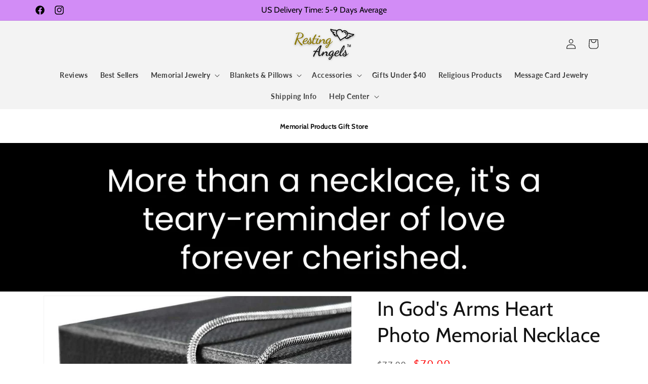

--- FILE ---
content_type: text/html; charset=utf-8
request_url: https://restingangels.com/en-ca/products/in-his-arms-name-heart-photo-memorial-necklace
body_size: 49244
content:
<!doctype html>
<html class="no-js" lang="en">
  <head>
<!-- Google Tag Manager -->
<script>(function(w,d,s,l,i){w[l]=w[l]||[];w[l].push({'gtm.start':
new Date().getTime(),event:'gtm.js'});var f=d.getElementsByTagName(s)[0],
j=d.createElement(s),dl=l!='dataLayer'?'&l='+l:'';j.async=true;j.src=
'https://www.googletagmanager.com/gtm.js?id='+i+dl;f.parentNode.insertBefore(j,f);
})(window,document,'script','dataLayer','GTM-TTQ9BNLZ');</script>
<!-- End Google Tag Manager -->
    <meta charset="utf-8">
    <meta http-equiv="X-UA-Compatible" content="IE=edge">
    <meta name="viewport" content="width=device-width,initial-scale=1">
    <meta name="theme-color" content="">
    <link rel="canonical" href="https://restingangels.com/en-ca/products/in-his-arms-name-heart-photo-memorial-necklace"><link rel="icon" type="image/png" href="//restingangels.com/cdn/shop/files/heart_1_d4c7c4d8-7dd0-4f72-a9ec-8d7855930fa0.png?crop=center&height=32&v=1614313036&width=32"><link rel="preconnect" href="https://fonts.shopifycdn.com" crossorigin><title>
      In God&#39;s Arms Heart Photo Memorial Necklace
 &ndash; Resting Angels</title>

    
      <meta name="description" content="Looking to treasure the memory of a loved one? Create a one-of-a-kind Custom Memorial Photo Keepsake. Upload your photo and customize your text to create one. This hand-crafted piece will never fade and is built to last! Take their memory with you everywhere you go. They are not forgotten!   Specifics 316 Steel or 18k ">
    

    

<meta property="og:site_name" content="Resting Angels">
<meta property="og:url" content="https://restingangels.com/en-ca/products/in-his-arms-name-heart-photo-memorial-necklace">
<meta property="og:title" content="In God&#39;s Arms Heart Photo Memorial Necklace">
<meta property="og:type" content="product">
<meta property="og:description" content="Looking to treasure the memory of a loved one? Create a one-of-a-kind Custom Memorial Photo Keepsake. Upload your photo and customize your text to create one. This hand-crafted piece will never fade and is built to last! Take their memory with you everywhere you go. They are not forgotten!   Specifics 316 Steel or 18k "><meta property="og:image" content="http://restingangels.com/cdn/shop/products/asset_106_transformation_550_720x_9b02ac93-8a00-49ff-b8e5-c21de63e3170.jpg?v=1638538814">
  <meta property="og:image:secure_url" content="https://restingangels.com/cdn/shop/products/asset_106_transformation_550_720x_9b02ac93-8a00-49ff-b8e5-c21de63e3170.jpg?v=1638538814">
  <meta property="og:image:width" content="720">
  <meta property="og:image:height" content="720"><meta property="og:price:amount" content="70.00">
  <meta property="og:price:currency" content="CAD"><meta name="twitter:card" content="summary_large_image">
<meta name="twitter:title" content="In God&#39;s Arms Heart Photo Memorial Necklace">
<meta name="twitter:description" content="Looking to treasure the memory of a loved one? Create a one-of-a-kind Custom Memorial Photo Keepsake. Upload your photo and customize your text to create one. This hand-crafted piece will never fade and is built to last! Take their memory with you everywhere you go. They are not forgotten!   Specifics 316 Steel or 18k ">


    <script src="//restingangels.com/cdn/shop/t/133/assets/constants.js?v=58251544750838685771746088433" defer="defer"></script>
    <script src="//restingangels.com/cdn/shop/t/133/assets/pubsub.js?v=158357773527763999511746088445" defer="defer"></script>
    <script src="//restingangels.com/cdn/shop/t/133/assets/global.js?v=54939145903281508041746088437" defer="defer"></script><script>window.performance && window.performance.mark && window.performance.mark('shopify.content_for_header.start');</script><meta name="google-site-verification" content="9HO8NqPKOl9Lo2PI1OdB-IDNTsvP3dcLVKllcXNqsAs">
<meta id="shopify-digital-wallet" name="shopify-digital-wallet" content="/6901858407/digital_wallets/dialog">
<meta name="shopify-checkout-api-token" content="37ca8ce5121e7724d81d359fc380018f">
<meta id="in-context-paypal-metadata" data-shop-id="6901858407" data-venmo-supported="false" data-environment="production" data-locale="en_US" data-paypal-v4="true" data-currency="CAD">
<link rel="alternate" hreflang="x-default" href="https://restingangels.com/products/in-his-arms-name-heart-photo-memorial-necklace">
<link rel="alternate" hreflang="en" href="https://restingangels.com/products/in-his-arms-name-heart-photo-memorial-necklace">
<link rel="alternate" hreflang="en-CA" href="https://restingangels.com/en-ca/products/in-his-arms-name-heart-photo-memorial-necklace">
<link rel="alternate" hreflang="en-DE" href="https://restingangels.com/en-de/products/in-his-arms-name-heart-photo-memorial-necklace">
<link rel="alternate" hreflang="en-GB" href="https://restingangels.com/en-gb/products/in-his-arms-name-heart-photo-memorial-necklace">
<link rel="alternate" type="application/json+oembed" href="https://restingangels.com/en-ca/products/in-his-arms-name-heart-photo-memorial-necklace.oembed">
<script async="async" src="/checkouts/internal/preloads.js?locale=en-CA"></script>
<link rel="preconnect" href="https://shop.app" crossorigin="anonymous">
<script async="async" src="https://shop.app/checkouts/internal/preloads.js?locale=en-CA&shop_id=6901858407" crossorigin="anonymous"></script>
<script id="apple-pay-shop-capabilities" type="application/json">{"shopId":6901858407,"countryCode":"US","currencyCode":"CAD","merchantCapabilities":["supports3DS"],"merchantId":"gid:\/\/shopify\/Shop\/6901858407","merchantName":"Resting Angels","requiredBillingContactFields":["postalAddress","email"],"requiredShippingContactFields":["postalAddress","email"],"shippingType":"shipping","supportedNetworks":["visa","masterCard","amex","discover","elo","jcb"],"total":{"type":"pending","label":"Resting Angels","amount":"1.00"},"shopifyPaymentsEnabled":true,"supportsSubscriptions":true}</script>
<script id="shopify-features" type="application/json">{"accessToken":"37ca8ce5121e7724d81d359fc380018f","betas":["rich-media-storefront-analytics"],"domain":"restingangels.com","predictiveSearch":true,"shopId":6901858407,"locale":"en"}</script>
<script>var Shopify = Shopify || {};
Shopify.shop = "safeivy.myshopify.com";
Shopify.locale = "en";
Shopify.currency = {"active":"CAD","rate":"1.4001113"};
Shopify.country = "CA";
Shopify.theme = {"name":"New Look Dawn 05\/01\/25","id":129424719975,"schema_name":"Dawn","schema_version":"11.0.0","theme_store_id":887,"role":"main"};
Shopify.theme.handle = "null";
Shopify.theme.style = {"id":null,"handle":null};
Shopify.cdnHost = "restingangels.com/cdn";
Shopify.routes = Shopify.routes || {};
Shopify.routes.root = "/en-ca/";</script>
<script type="module">!function(o){(o.Shopify=o.Shopify||{}).modules=!0}(window);</script>
<script>!function(o){function n(){var o=[];function n(){o.push(Array.prototype.slice.apply(arguments))}return n.q=o,n}var t=o.Shopify=o.Shopify||{};t.loadFeatures=n(),t.autoloadFeatures=n()}(window);</script>
<script>
  window.ShopifyPay = window.ShopifyPay || {};
  window.ShopifyPay.apiHost = "shop.app\/pay";
  window.ShopifyPay.redirectState = null;
</script>
<script id="shop-js-analytics" type="application/json">{"pageType":"product"}</script>
<script defer="defer" async type="module" src="//restingangels.com/cdn/shopifycloud/shop-js/modules/v2/client.init-shop-cart-sync_BT-GjEfc.en.esm.js"></script>
<script defer="defer" async type="module" src="//restingangels.com/cdn/shopifycloud/shop-js/modules/v2/chunk.common_D58fp_Oc.esm.js"></script>
<script defer="defer" async type="module" src="//restingangels.com/cdn/shopifycloud/shop-js/modules/v2/chunk.modal_xMitdFEc.esm.js"></script>
<script type="module">
  await import("//restingangels.com/cdn/shopifycloud/shop-js/modules/v2/client.init-shop-cart-sync_BT-GjEfc.en.esm.js");
await import("//restingangels.com/cdn/shopifycloud/shop-js/modules/v2/chunk.common_D58fp_Oc.esm.js");
await import("//restingangels.com/cdn/shopifycloud/shop-js/modules/v2/chunk.modal_xMitdFEc.esm.js");

  window.Shopify.SignInWithShop?.initShopCartSync?.({"fedCMEnabled":true,"windoidEnabled":true});

</script>
<script>
  window.Shopify = window.Shopify || {};
  if (!window.Shopify.featureAssets) window.Shopify.featureAssets = {};
  window.Shopify.featureAssets['shop-js'] = {"shop-cart-sync":["modules/v2/client.shop-cart-sync_DZOKe7Ll.en.esm.js","modules/v2/chunk.common_D58fp_Oc.esm.js","modules/v2/chunk.modal_xMitdFEc.esm.js"],"init-fed-cm":["modules/v2/client.init-fed-cm_B6oLuCjv.en.esm.js","modules/v2/chunk.common_D58fp_Oc.esm.js","modules/v2/chunk.modal_xMitdFEc.esm.js"],"shop-cash-offers":["modules/v2/client.shop-cash-offers_D2sdYoxE.en.esm.js","modules/v2/chunk.common_D58fp_Oc.esm.js","modules/v2/chunk.modal_xMitdFEc.esm.js"],"shop-login-button":["modules/v2/client.shop-login-button_QeVjl5Y3.en.esm.js","modules/v2/chunk.common_D58fp_Oc.esm.js","modules/v2/chunk.modal_xMitdFEc.esm.js"],"pay-button":["modules/v2/client.pay-button_DXTOsIq6.en.esm.js","modules/v2/chunk.common_D58fp_Oc.esm.js","modules/v2/chunk.modal_xMitdFEc.esm.js"],"shop-button":["modules/v2/client.shop-button_DQZHx9pm.en.esm.js","modules/v2/chunk.common_D58fp_Oc.esm.js","modules/v2/chunk.modal_xMitdFEc.esm.js"],"avatar":["modules/v2/client.avatar_BTnouDA3.en.esm.js"],"init-windoid":["modules/v2/client.init-windoid_CR1B-cfM.en.esm.js","modules/v2/chunk.common_D58fp_Oc.esm.js","modules/v2/chunk.modal_xMitdFEc.esm.js"],"init-shop-for-new-customer-accounts":["modules/v2/client.init-shop-for-new-customer-accounts_C_vY_xzh.en.esm.js","modules/v2/client.shop-login-button_QeVjl5Y3.en.esm.js","modules/v2/chunk.common_D58fp_Oc.esm.js","modules/v2/chunk.modal_xMitdFEc.esm.js"],"init-shop-email-lookup-coordinator":["modules/v2/client.init-shop-email-lookup-coordinator_BI7n9ZSv.en.esm.js","modules/v2/chunk.common_D58fp_Oc.esm.js","modules/v2/chunk.modal_xMitdFEc.esm.js"],"init-shop-cart-sync":["modules/v2/client.init-shop-cart-sync_BT-GjEfc.en.esm.js","modules/v2/chunk.common_D58fp_Oc.esm.js","modules/v2/chunk.modal_xMitdFEc.esm.js"],"shop-toast-manager":["modules/v2/client.shop-toast-manager_DiYdP3xc.en.esm.js","modules/v2/chunk.common_D58fp_Oc.esm.js","modules/v2/chunk.modal_xMitdFEc.esm.js"],"init-customer-accounts":["modules/v2/client.init-customer-accounts_D9ZNqS-Q.en.esm.js","modules/v2/client.shop-login-button_QeVjl5Y3.en.esm.js","modules/v2/chunk.common_D58fp_Oc.esm.js","modules/v2/chunk.modal_xMitdFEc.esm.js"],"init-customer-accounts-sign-up":["modules/v2/client.init-customer-accounts-sign-up_iGw4briv.en.esm.js","modules/v2/client.shop-login-button_QeVjl5Y3.en.esm.js","modules/v2/chunk.common_D58fp_Oc.esm.js","modules/v2/chunk.modal_xMitdFEc.esm.js"],"shop-follow-button":["modules/v2/client.shop-follow-button_CqMgW2wH.en.esm.js","modules/v2/chunk.common_D58fp_Oc.esm.js","modules/v2/chunk.modal_xMitdFEc.esm.js"],"checkout-modal":["modules/v2/client.checkout-modal_xHeaAweL.en.esm.js","modules/v2/chunk.common_D58fp_Oc.esm.js","modules/v2/chunk.modal_xMitdFEc.esm.js"],"shop-login":["modules/v2/client.shop-login_D91U-Q7h.en.esm.js","modules/v2/chunk.common_D58fp_Oc.esm.js","modules/v2/chunk.modal_xMitdFEc.esm.js"],"lead-capture":["modules/v2/client.lead-capture_BJmE1dJe.en.esm.js","modules/v2/chunk.common_D58fp_Oc.esm.js","modules/v2/chunk.modal_xMitdFEc.esm.js"],"payment-terms":["modules/v2/client.payment-terms_Ci9AEqFq.en.esm.js","modules/v2/chunk.common_D58fp_Oc.esm.js","modules/v2/chunk.modal_xMitdFEc.esm.js"]};
</script>
<script>(function() {
  var isLoaded = false;
  function asyncLoad() {
    if (isLoaded) return;
    isLoaded = true;
    var urls = ["\/\/cdn.shopify.com\/proxy\/cdad7c16e1f583591cd020b238e2d4b39858455483deac48af45aabaa95a1492\/bingshoppingtool-t2app-prod.trafficmanager.net\/uet\/tracking_script?shop=safeivy.myshopify.com\u0026sp-cache-control=cHVibGljLCBtYXgtYWdlPTkwMA","\/\/cdn.shopify.com\/proxy\/4661503900a3cebaa32c0a4f6d5bd482d51d75438209191c8c4843e581b365e1\/d1639lhkj5l89m.cloudfront.net\/js\/storefront\/uppromote.js?shop=safeivy.myshopify.com\u0026sp-cache-control=cHVibGljLCBtYXgtYWdlPTkwMA"];
    for (var i = 0; i < urls.length; i++) {
      var s = document.createElement('script');
      s.type = 'text/javascript';
      s.async = true;
      s.src = urls[i];
      var x = document.getElementsByTagName('script')[0];
      x.parentNode.insertBefore(s, x);
    }
  };
  if(window.attachEvent) {
    window.attachEvent('onload', asyncLoad);
  } else {
    window.addEventListener('load', asyncLoad, false);
  }
})();</script>
<script id="__st">var __st={"a":6901858407,"offset":-21600,"reqid":"aafc2a6a-9616-46ce-9bd4-d0f5f68f8e1a-1769143431","pageurl":"restingangels.com\/en-ca\/products\/in-his-arms-name-heart-photo-memorial-necklace","u":"74fd14a12e4b","p":"product","rtyp":"product","rid":6594157969511};</script>
<script>window.ShopifyPaypalV4VisibilityTracking = true;</script>
<script id="captcha-bootstrap">!function(){'use strict';const t='contact',e='account',n='new_comment',o=[[t,t],['blogs',n],['comments',n],[t,'customer']],c=[[e,'customer_login'],[e,'guest_login'],[e,'recover_customer_password'],[e,'create_customer']],r=t=>t.map((([t,e])=>`form[action*='/${t}']:not([data-nocaptcha='true']) input[name='form_type'][value='${e}']`)).join(','),a=t=>()=>t?[...document.querySelectorAll(t)].map((t=>t.form)):[];function s(){const t=[...o],e=r(t);return a(e)}const i='password',u='form_key',d=['recaptcha-v3-token','g-recaptcha-response','h-captcha-response',i],f=()=>{try{return window.sessionStorage}catch{return}},m='__shopify_v',_=t=>t.elements[u];function p(t,e,n=!1){try{const o=window.sessionStorage,c=JSON.parse(o.getItem(e)),{data:r}=function(t){const{data:e,action:n}=t;return t[m]||n?{data:e,action:n}:{data:t,action:n}}(c);for(const[e,n]of Object.entries(r))t.elements[e]&&(t.elements[e].value=n);n&&o.removeItem(e)}catch(o){console.error('form repopulation failed',{error:o})}}const l='form_type',E='cptcha';function T(t){t.dataset[E]=!0}const w=window,h=w.document,L='Shopify',v='ce_forms',y='captcha';let A=!1;((t,e)=>{const n=(g='f06e6c50-85a8-45c8-87d0-21a2b65856fe',I='https://cdn.shopify.com/shopifycloud/storefront-forms-hcaptcha/ce_storefront_forms_captcha_hcaptcha.v1.5.2.iife.js',D={infoText:'Protected by hCaptcha',privacyText:'Privacy',termsText:'Terms'},(t,e,n)=>{const o=w[L][v],c=o.bindForm;if(c)return c(t,g,e,D).then(n);var r;o.q.push([[t,g,e,D],n]),r=I,A||(h.body.append(Object.assign(h.createElement('script'),{id:'captcha-provider',async:!0,src:r})),A=!0)});var g,I,D;w[L]=w[L]||{},w[L][v]=w[L][v]||{},w[L][v].q=[],w[L][y]=w[L][y]||{},w[L][y].protect=function(t,e){n(t,void 0,e),T(t)},Object.freeze(w[L][y]),function(t,e,n,w,h,L){const[v,y,A,g]=function(t,e,n){const i=e?o:[],u=t?c:[],d=[...i,...u],f=r(d),m=r(i),_=r(d.filter((([t,e])=>n.includes(e))));return[a(f),a(m),a(_),s()]}(w,h,L),I=t=>{const e=t.target;return e instanceof HTMLFormElement?e:e&&e.form},D=t=>v().includes(t);t.addEventListener('submit',(t=>{const e=I(t);if(!e)return;const n=D(e)&&!e.dataset.hcaptchaBound&&!e.dataset.recaptchaBound,o=_(e),c=g().includes(e)&&(!o||!o.value);(n||c)&&t.preventDefault(),c&&!n&&(function(t){try{if(!f())return;!function(t){const e=f();if(!e)return;const n=_(t);if(!n)return;const o=n.value;o&&e.removeItem(o)}(t);const e=Array.from(Array(32),(()=>Math.random().toString(36)[2])).join('');!function(t,e){_(t)||t.append(Object.assign(document.createElement('input'),{type:'hidden',name:u})),t.elements[u].value=e}(t,e),function(t,e){const n=f();if(!n)return;const o=[...t.querySelectorAll(`input[type='${i}']`)].map((({name:t})=>t)),c=[...d,...o],r={};for(const[a,s]of new FormData(t).entries())c.includes(a)||(r[a]=s);n.setItem(e,JSON.stringify({[m]:1,action:t.action,data:r}))}(t,e)}catch(e){console.error('failed to persist form',e)}}(e),e.submit())}));const S=(t,e)=>{t&&!t.dataset[E]&&(n(t,e.some((e=>e===t))),T(t))};for(const o of['focusin','change'])t.addEventListener(o,(t=>{const e=I(t);D(e)&&S(e,y())}));const B=e.get('form_key'),M=e.get(l),P=B&&M;t.addEventListener('DOMContentLoaded',(()=>{const t=y();if(P)for(const e of t)e.elements[l].value===M&&p(e,B);[...new Set([...A(),...v().filter((t=>'true'===t.dataset.shopifyCaptcha))])].forEach((e=>S(e,t)))}))}(h,new URLSearchParams(w.location.search),n,t,e,['guest_login'])})(!0,!0)}();</script>
<script integrity="sha256-4kQ18oKyAcykRKYeNunJcIwy7WH5gtpwJnB7kiuLZ1E=" data-source-attribution="shopify.loadfeatures" defer="defer" src="//restingangels.com/cdn/shopifycloud/storefront/assets/storefront/load_feature-a0a9edcb.js" crossorigin="anonymous"></script>
<script crossorigin="anonymous" defer="defer" src="//restingangels.com/cdn/shopifycloud/storefront/assets/shopify_pay/storefront-65b4c6d7.js?v=20250812"></script>
<script data-source-attribution="shopify.dynamic_checkout.dynamic.init">var Shopify=Shopify||{};Shopify.PaymentButton=Shopify.PaymentButton||{isStorefrontPortableWallets:!0,init:function(){window.Shopify.PaymentButton.init=function(){};var t=document.createElement("script");t.src="https://restingangels.com/cdn/shopifycloud/portable-wallets/latest/portable-wallets.en.js",t.type="module",document.head.appendChild(t)}};
</script>
<script data-source-attribution="shopify.dynamic_checkout.buyer_consent">
  function portableWalletsHideBuyerConsent(e){var t=document.getElementById("shopify-buyer-consent"),n=document.getElementById("shopify-subscription-policy-button");t&&n&&(t.classList.add("hidden"),t.setAttribute("aria-hidden","true"),n.removeEventListener("click",e))}function portableWalletsShowBuyerConsent(e){var t=document.getElementById("shopify-buyer-consent"),n=document.getElementById("shopify-subscription-policy-button");t&&n&&(t.classList.remove("hidden"),t.removeAttribute("aria-hidden"),n.addEventListener("click",e))}window.Shopify?.PaymentButton&&(window.Shopify.PaymentButton.hideBuyerConsent=portableWalletsHideBuyerConsent,window.Shopify.PaymentButton.showBuyerConsent=portableWalletsShowBuyerConsent);
</script>
<script data-source-attribution="shopify.dynamic_checkout.cart.bootstrap">document.addEventListener("DOMContentLoaded",(function(){function t(){return document.querySelector("shopify-accelerated-checkout-cart, shopify-accelerated-checkout")}if(t())Shopify.PaymentButton.init();else{new MutationObserver((function(e,n){t()&&(Shopify.PaymentButton.init(),n.disconnect())})).observe(document.body,{childList:!0,subtree:!0})}}));
</script>
<link id="shopify-accelerated-checkout-styles" rel="stylesheet" media="screen" href="https://restingangels.com/cdn/shopifycloud/portable-wallets/latest/accelerated-checkout-backwards-compat.css" crossorigin="anonymous">
<style id="shopify-accelerated-checkout-cart">
        #shopify-buyer-consent {
  margin-top: 1em;
  display: inline-block;
  width: 100%;
}

#shopify-buyer-consent.hidden {
  display: none;
}

#shopify-subscription-policy-button {
  background: none;
  border: none;
  padding: 0;
  text-decoration: underline;
  font-size: inherit;
  cursor: pointer;
}

#shopify-subscription-policy-button::before {
  box-shadow: none;
}

      </style>
<script id="sections-script" data-sections="header" defer="defer" src="//restingangels.com/cdn/shop/t/133/compiled_assets/scripts.js?v=17126"></script>
<script>window.performance && window.performance.mark && window.performance.mark('shopify.content_for_header.end');</script>


    <style data-shopify>
      @font-face {
  font-family: Lato;
  font-weight: 400;
  font-style: normal;
  font-display: swap;
  src: url("//restingangels.com/cdn/fonts/lato/lato_n4.c3b93d431f0091c8be23185e15c9d1fee1e971c5.woff2") format("woff2"),
       url("//restingangels.com/cdn/fonts/lato/lato_n4.d5c00c781efb195594fd2fd4ad04f7882949e327.woff") format("woff");
}

      @font-face {
  font-family: Lato;
  font-weight: 700;
  font-style: normal;
  font-display: swap;
  src: url("//restingangels.com/cdn/fonts/lato/lato_n7.900f219bc7337bc57a7a2151983f0a4a4d9d5dcf.woff2") format("woff2"),
       url("//restingangels.com/cdn/fonts/lato/lato_n7.a55c60751adcc35be7c4f8a0313f9698598612ee.woff") format("woff");
}

      @font-face {
  font-family: Lato;
  font-weight: 400;
  font-style: italic;
  font-display: swap;
  src: url("//restingangels.com/cdn/fonts/lato/lato_i4.09c847adc47c2fefc3368f2e241a3712168bc4b6.woff2") format("woff2"),
       url("//restingangels.com/cdn/fonts/lato/lato_i4.3c7d9eb6c1b0a2bf62d892c3ee4582b016d0f30c.woff") format("woff");
}

      @font-face {
  font-family: Lato;
  font-weight: 700;
  font-style: italic;
  font-display: swap;
  src: url("//restingangels.com/cdn/fonts/lato/lato_i7.16ba75868b37083a879b8dd9f2be44e067dfbf92.woff2") format("woff2"),
       url("//restingangels.com/cdn/fonts/lato/lato_i7.4c07c2b3b7e64ab516aa2f2081d2bb0366b9dce8.woff") format("woff");
}

      @font-face {
  font-family: Cabin;
  font-weight: 400;
  font-style: normal;
  font-display: swap;
  src: url("//restingangels.com/cdn/fonts/cabin/cabin_n4.cefc6494a78f87584a6f312fea532919154f66fe.woff2") format("woff2"),
       url("//restingangels.com/cdn/fonts/cabin/cabin_n4.8c16611b00f59d27f4b27ce4328dfe514ce77517.woff") format("woff");
}


      
        :root,
        .color-background-1 {
          --color-background: 255,255,255;
        
          --gradient-background: #ffffff;
        
        --color-foreground: 18,18,18;
        --color-shadow: 18,18,18;
        --color-button: 18,18,18;
        --color-button-text: 255,255,255;
        --color-secondary-button: 255,255,255;
        --color-secondary-button-text: 18,18,18;
        --color-link: 18,18,18;
        --color-badge-foreground: 18,18,18;
        --color-badge-background: 255,255,255;
        --color-badge-border: 18,18,18;
        --payment-terms-background-color: rgb(255 255 255);
      }
      
        
        .color-background-2 {
          --color-background: 243,243,243;
        
          --gradient-background: #f3f3f3;
        
        --color-foreground: 0,0,0;
        --color-shadow: 18,18,18;
        --color-button: 18,18,18;
        --color-button-text: 243,243,243;
        --color-secondary-button: 243,243,243;
        --color-secondary-button-text: 18,18,18;
        --color-link: 18,18,18;
        --color-badge-foreground: 0,0,0;
        --color-badge-background: 243,243,243;
        --color-badge-border: 0,0,0;
        --payment-terms-background-color: rgb(243 243 243);
      }
      
        
        .color-inverse {
          --color-background: 36,40,51;
        
          --gradient-background: #242833;
        
        --color-foreground: 255,255,255;
        --color-shadow: 18,18,18;
        --color-button: 255,255,255;
        --color-button-text: 0,0,0;
        --color-secondary-button: 36,40,51;
        --color-secondary-button-text: 255,255,255;
        --color-link: 255,255,255;
        --color-badge-foreground: 255,255,255;
        --color-badge-background: 36,40,51;
        --color-badge-border: 255,255,255;
        --payment-terms-background-color: rgb(36 40 51);
      }
      
        
        .color-accent-1 {
          --color-background: 44,186,253;
        
          --gradient-background: #2cbafd;
        
        --color-foreground: 18,18,18;
        --color-shadow: 18,18,18;
        --color-button: 255,255,255;
        --color-button-text: 18,18,18;
        --color-secondary-button: 44,186,253;
        --color-secondary-button-text: 255,255,255;
        --color-link: 255,255,255;
        --color-badge-foreground: 18,18,18;
        --color-badge-background: 44,186,253;
        --color-badge-border: 18,18,18;
        --payment-terms-background-color: rgb(44 186 253);
      }
      
        
        .color-accent-2 {
          --color-background: 210,140,246;
        
          --gradient-background: #d28cf6;
        
        --color-foreground: 0,0,0;
        --color-shadow: 18,18,18;
        --color-button: 255,255,255;
        --color-button-text: 51,79,180;
        --color-secondary-button: 210,140,246;
        --color-secondary-button-text: 255,255,255;
        --color-link: 255,255,255;
        --color-badge-foreground: 0,0,0;
        --color-badge-background: 210,140,246;
        --color-badge-border: 0,0,0;
        --payment-terms-background-color: rgb(210 140 246);
      }
      
        
        .color-scheme-c51029f8-2ed4-4045-8e45-a6628e785cb7 {
          --color-background: 255,0,0;
        
          --gradient-background: #ff0000;
        
        --color-foreground: 18,18,18;
        --color-shadow: 18,18,18;
        --color-button: 18,18,18;
        --color-button-text: 255,255,255;
        --color-secondary-button: 255,0,0;
        --color-secondary-button-text: 18,18,18;
        --color-link: 18,18,18;
        --color-badge-foreground: 18,18,18;
        --color-badge-background: 255,0,0;
        --color-badge-border: 18,18,18;
        --payment-terms-background-color: rgb(255 0 0);
      }
      
        
        .color-scheme-10c66202-d944-4480-a677-6b3d234d12d2 {
          --color-background: 255,255,255;
        
          --gradient-background: #ffffff;
        
        --color-foreground: 0,0,0;
        --color-shadow: 255,255,255;
        --color-button: 255,255,255;
        --color-button-text: 255,255,255;
        --color-secondary-button: 255,255,255;
        --color-secondary-button-text: 255,255,255;
        --color-link: 255,255,255;
        --color-badge-foreground: 0,0,0;
        --color-badge-background: 255,255,255;
        --color-badge-border: 0,0,0;
        --payment-terms-background-color: rgb(255 255 255);
      }
      

      body, .color-background-1, .color-background-2, .color-inverse, .color-accent-1, .color-accent-2, .color-scheme-c51029f8-2ed4-4045-8e45-a6628e785cb7, .color-scheme-10c66202-d944-4480-a677-6b3d234d12d2 {
        color: rgba(var(--color-foreground), 0.75);
        background-color: rgb(var(--color-background));
      }

      :root {
        --font-body-family: Lato, sans-serif;
        --font-body-style: normal;
        --font-body-weight: 400;
        --font-body-weight-bold: 700;

        --font-heading-family: Cabin, sans-serif;
        --font-heading-style: normal;
        --font-heading-weight: 400;

        --font-body-scale: 1.0;
        --font-heading-scale: 1.0;

        --media-padding: px;
        --media-border-opacity: 0.05;
        --media-border-width: 1px;
        --media-radius: 0px;
        --media-shadow-opacity: 0.0;
        --media-shadow-horizontal-offset: 0px;
        --media-shadow-vertical-offset: 4px;
        --media-shadow-blur-radius: 5px;
        --media-shadow-visible: 0;

        --page-width: 120rem;
        --page-width-margin: 0rem;

        --product-card-image-padding: 0.0rem;
        --product-card-corner-radius: 0.0rem;
        --product-card-text-alignment: left;
        --product-card-border-width: 0.0rem;
        --product-card-border-opacity: 0.1;
        --product-card-shadow-opacity: 0.0;
        --product-card-shadow-visible: 0;
        --product-card-shadow-horizontal-offset: 0.0rem;
        --product-card-shadow-vertical-offset: 0.4rem;
        --product-card-shadow-blur-radius: 0.5rem;

        --collection-card-image-padding: 0.0rem;
        --collection-card-corner-radius: 0.0rem;
        --collection-card-text-alignment: left;
        --collection-card-border-width: 0.0rem;
        --collection-card-border-opacity: 0.1;
        --collection-card-shadow-opacity: 0.0;
        --collection-card-shadow-visible: 0;
        --collection-card-shadow-horizontal-offset: 0.0rem;
        --collection-card-shadow-vertical-offset: 0.4rem;
        --collection-card-shadow-blur-radius: 0.5rem;

        --blog-card-image-padding: 0.0rem;
        --blog-card-corner-radius: 0.0rem;
        --blog-card-text-alignment: left;
        --blog-card-border-width: 0.0rem;
        --blog-card-border-opacity: 0.1;
        --blog-card-shadow-opacity: 0.0;
        --blog-card-shadow-visible: 0;
        --blog-card-shadow-horizontal-offset: 0.0rem;
        --blog-card-shadow-vertical-offset: 0.4rem;
        --blog-card-shadow-blur-radius: 0.5rem;

        --badge-corner-radius: 2.2rem;

        --popup-border-width: 1px;
        --popup-border-opacity: 0.1;
        --popup-corner-radius: 0px;
        --popup-shadow-opacity: 0.05;
        --popup-shadow-horizontal-offset: 0px;
        --popup-shadow-vertical-offset: 4px;
        --popup-shadow-blur-radius: 5px;

        --drawer-border-width: 1px;
        --drawer-border-opacity: 0.1;
        --drawer-shadow-opacity: 0.0;
        --drawer-shadow-horizontal-offset: 0px;
        --drawer-shadow-vertical-offset: 4px;
        --drawer-shadow-blur-radius: 5px;

        --spacing-sections-desktop: 4px;
        --spacing-sections-mobile: 4px;

        --grid-desktop-vertical-spacing: 4px;
        --grid-desktop-horizontal-spacing: 8px;
        --grid-mobile-vertical-spacing: 2px;
        --grid-mobile-horizontal-spacing: 4px;

        --text-boxes-border-opacity: 0.1;
        --text-boxes-border-width: 0px;
        --text-boxes-radius: 0px;
        --text-boxes-shadow-opacity: 0.0;
        --text-boxes-shadow-visible: 0;
        --text-boxes-shadow-horizontal-offset: 0px;
        --text-boxes-shadow-vertical-offset: 4px;
        --text-boxes-shadow-blur-radius: 5px;

        --buttons-radius: 2px;
        --buttons-radius-outset: 3px;
        --buttons-border-width: 1px;
        --buttons-border-opacity: 1.0;
        --buttons-shadow-opacity: 0.05;
        --buttons-shadow-visible: 1;
        --buttons-shadow-horizontal-offset: 0px;
        --buttons-shadow-vertical-offset: 4px;
        --buttons-shadow-blur-radius: 5px;
        --buttons-border-offset: 0.3px;

        --inputs-radius: 0px;
        --inputs-border-width: 1px;
        --inputs-border-opacity: 0.55;
        --inputs-shadow-opacity: 0.0;
        --inputs-shadow-horizontal-offset: 0px;
        --inputs-margin-offset: 0px;
        --inputs-shadow-vertical-offset: 0px;
        --inputs-shadow-blur-radius: 5px;
        --inputs-radius-outset: 0px;

        --variant-pills-radius: 8px;
        --variant-pills-border-width: 1px;
        --variant-pills-border-opacity: 0.7;
        --variant-pills-shadow-opacity: 0.15;
        --variant-pills-shadow-horizontal-offset: 0px;
        --variant-pills-shadow-vertical-offset: 4px;
        --variant-pills-shadow-blur-radius: 5px;
      }

      *,
      *::before,
      *::after {
        box-sizing: inherit;
      }

      html {
        box-sizing: border-box;
        font-size: calc(var(--font-body-scale) * 62.5%);
        height: 100%;
      }

      body {
        display: grid;
        grid-template-rows: auto auto 1fr auto;
        grid-template-columns: 100%;
        min-height: 100%;
        margin: 0;
        font-size: 1.5rem;
        letter-spacing: 0.06rem;
        line-height: calc(1 + 0.8 / var(--font-body-scale));
        font-family: var(--font-body-family);
        font-style: var(--font-body-style);
        font-weight: var(--font-body-weight);
      }

      @media screen and (min-width: 750px) {
        body {
          font-size: 1.6rem;
        }
      }
    </style>

    <link href="//restingangels.com/cdn/shop/t/133/assets/base.css?v=41257480745643687871746096798" rel="stylesheet" type="text/css" media="all" />
<link rel="preload" as="font" href="//restingangels.com/cdn/fonts/lato/lato_n4.c3b93d431f0091c8be23185e15c9d1fee1e971c5.woff2" type="font/woff2" crossorigin><link rel="preload" as="font" href="//restingangels.com/cdn/fonts/cabin/cabin_n4.cefc6494a78f87584a6f312fea532919154f66fe.woff2" type="font/woff2" crossorigin><link href="//restingangels.com/cdn/shop/t/133/assets/component-localization-form.css?v=143319823105703127341746088423" rel="stylesheet" type="text/css" media="all" />
      <script src="//restingangels.com/cdn/shop/t/133/assets/localization-form.js?v=161644695336821385561746088437" defer="defer"></script><link
        rel="stylesheet"
        href="//restingangels.com/cdn/shop/t/133/assets/component-predictive-search.css?v=118923337488134913561746088428"
        media="print"
        onload="this.media='all'"
      ><script>
      document.documentElement.className = document.documentElement.className.replace('no-js', 'js');
      if (Shopify.designMode) {
        document.documentElement.classList.add('shopify-design-mode');
      }
    </script>
  
	<script>var loox_global_hash = '1769134685111';</script><style>.loox-reviews-default { max-width: 1200px; margin: 0 auto; }.loox-rating .loox-icon { color:#F9D71C; }
:root { --lxs-rating-icon-color: #F9D71C; }</style>
<!-- BEGIN app block: shopify://apps/optimonk-popup-cro-a-b-test/blocks/app-embed/0b488be1-fc0a-4fe6-8793-f2bef383dba8 -->
<script async src="https://onsite.optimonk.com/script.js?account=137148&origin=shopify-app-embed-block"></script>




<!-- END app block --><!-- BEGIN app block: shopify://apps/zepto-product-personalizer/blocks/product_personalizer_main/7411210d-7b32-4c09-9455-e129e3be4729 --><!-- BEGIN app snippet: product-personalizer -->



  
 
 


<style>.pplr_add_to_cart{display:none !important;}</style><div id="pplr-6594157969511" data-id="6594157969511" class="product-personalizer" data-handle="in-his-arms-name-heart-photo-memorial-necklace"></div>
  
<script type='text/javascript'>
  window.pplr_variant_product = [];
  
  
  
  
  window.pplr_inv_product = [];
   
  if (typeof product_personalizer == 'undefined') {
  var product_personalizer = {"cstmfy_req":"1"};
  }
  if (typeof pplr_product == 'undefined') {
    var pplr_product = {"id":6594157969511,"title":"In God's Arms Heart Photo Memorial Necklace","handle":"in-his-arms-name-heart-photo-memorial-necklace","description":"\u003cp data-mce-fragment=\"1\"\u003e\u003cb data-mce-fragment=\"1\"\u003eLooking to treasure the memory of a loved one?\u003c\/b\u003e\u003cspan data-mce-fragment=\"1\"\u003e \u003c\/span\u003eCreate a one-of-a-kind\u003cspan data-mce-fragment=\"1\"\u003e \u003c\/span\u003e\u003cb data-mce-fragment=\"1\"\u003eCustom Memorial Photo Keepsake.\u003c\/b\u003e\u003c\/p\u003e\n\u003cp data-mce-fragment=\"1\"\u003eUpload your photo and customize your text to create one. This hand-crafted piece will never fade and is built to last!\u003c\/p\u003e\n\u003cp data-mce-fragment=\"1\"\u003eTake their memory with you everywhere you go.\u003cspan data-mce-fragment=\"1\"\u003e \u003c\/span\u003e\u003cb data-mce-fragment=\"1\"\u003eThey are not forgotten!\u003c\/b\u003e\u003c\/p\u003e\n\u003cp data-mce-fragment=\"1\"\u003e \u003cimg src=\"https:\/\/cdn.shopify.com\/s\/files\/1\/0069\/0185\/8407\/products\/asset_106_transformation_550_c74bb663-db9e-4660-869b-ea819c3e15b8_480x480.jpg?v=1632900442\" alt=\"\" data-mce-fragment=\"1\" data-mce-src=\"https:\/\/cdn.shopify.com\/s\/files\/1\/0069\/0185\/8407\/products\/asset_106_transformation_550_c74bb663-db9e-4660-869b-ea819c3e15b8_480x480.jpg?v=1632900442\"\u003e\u003c\/p\u003e\n\u003cdiv data-mce-fragment=\"1\"\u003e\u003cbr\u003e\u003c\/div\u003e\n\u003cdiv class=\"so-product-form-wrap\" data-mce-fragment=\"1\"\u003e\n\u003cdiv class=\"so-product-form\" data-mce-fragment=\"1\"\u003e\u003cform class=\"so-product-form\" method=\"post\" enctype=\"multipart\/form-data\" id=\"so-product-form-product-template-shineon-4454943031399\" data-section=\"product-template-shineon\" data-uploadable=\"1\" data-use_shineon_cart_page_eng=\"true\" data-use_shineon_cart_page_bu=\"true\" data-express_checkout=\"false\" data-google_analytics_id=\"UA-127383267-1\" data-mce-fragment=\"1\"\u003e\n\u003cdiv id=\"so-bu-information\" class=\"so-product\" data-mce-fragment=\"1\"\u003e\n\u003cdiv class=\"so-description\" data-mce-fragment=\"1\"\u003e\n\u003cdiv class=\"so-bu-supplemental-content\" data-mce-fragment=\"1\"\u003e\n\u003cp data-mce-fragment=\"1\"\u003e\u003cstrong data-mce-fragment=\"1\"\u003eSpecifics\u003c\/strong\u003e\u003c\/p\u003e\n\u003cp data-mce-fragment=\"1\"\u003e316 Steel or 18k Gold Finish\u003cbr data-mce-fragment=\"1\"\u003eAdjustable Necklace Chain Measures 18\"-22\"\u003cbr data-mce-fragment=\"1\"\u003eMade in the U.S.A.\u003cbr data-mce-fragment=\"1\"\u003eWater-Resistant\u003c\/p\u003e\n\u003cp data-mce-fragment=\"1\"\u003e\u003cimg alt=\"\" src=\"https:\/\/cdn.shopify.com\/s\/files\/1\/0069\/0185\/8407\/products\/asset_125_transformation_553_bd9f6b95-21c2-42ac-a7df-05ff249d4eb2_480x480.jpg?v=1632732769\"\u003e\u003c\/p\u003e\n\u003c\/div\u003e\n\u003cdiv class=\"so-bu-supplemental-content\" data-mce-fragment=\"1\"\u003e\u003cbr data-mce-fragment=\"1\"\u003e\u003c\/div\u003e\n\u003cdiv class=\"so-bu-supplemental-content\" data-mce-fragment=\"1\"\u003e\u003cbr data-mce-fragment=\"1\"\u003e\u003c\/div\u003e\n\u003cdiv class=\"so-bu-supplemental-content\" data-mce-fragment=\"1\"\u003e\n\u003cstrong data-mce-fragment=\"1\"\u003e\u003c\/strong\u003e\u003cbr data-mce-fragment=\"1\"\u003e\n\u003c\/div\u003e\n\u003cdiv class=\"so-bu-supplemental-content\" data-mce-fragment=\"1\"\u003e\u003cbr data-mce-fragment=\"1\"\u003e\u003c\/div\u003e\n\u003cdiv class=\"so-bu-supplemental-content\" data-mce-fragment=\"1\"\u003e\n\u003cstrong data-mce-fragment=\"1\"\u003eDelivery\u003c\/strong\u003e\n\u003cp data-mce-fragment=\"1\"\u003eEach piece is 100% custom made to order in 2-5 business days!\u003c\/p\u003e\n\u003cp data-mce-fragment=\"1\"\u003eTracking number provided when item is shipped.\u003cb data-mce-fragment=\"1\"\u003e\u003cspan data-mce-fragment=\"1\"\u003e \u003c\/span\u003eFree shipping\u003cspan data-mce-fragment=\"1\"\u003e \u003c\/span\u003e\u003c\/b\u003eon all orders.\u003c\/p\u003e\n\u003c\/div\u003e\n\u003c\/div\u003e\n\u003c\/div\u003e\n\u003c\/form\u003e\u003c\/div\u003e\n\u003c\/div\u003e\n\u003cdiv class=\"so-additional-content so-additional-content-right\" data-mce-fragment=\"1\"\u003e\n\u003cp data-mce-fragment=\"1\"\u003e\u003cb data-mce-fragment=\"1\"\u003e🖤 Free Luxury Gift Box Now Included.\u003c\/b\u003e\u003c\/p\u003e\n\u003c\/div\u003e","published_at":"2021-09-27T03:52:33-05:00","created_at":"2021-09-27T03:52:34-05:00","vendor":"ShineOn Fulfillment","type":"Jewelry","tags":["A1013T","A1013TG","A1015T","A1015TG","G003T","G003TG","lx-G003","PROD-1337305","PT-3","TNM-1","USER-21323"],"price":7000,"price_min":7000,"price_max":9800,"available":true,"price_varies":true,"compare_at_price":7700,"compare_at_price_min":7700,"compare_at_price_max":11200,"compare_at_price_varies":true,"variants":[{"id":39486744100967,"title":"STAINLESS STEEL \/ NO ENGRAVING","option1":"STAINLESS STEEL","option2":"NO ENGRAVING","option3":null,"sku":"SO-3652366","requires_shipping":true,"taxable":true,"featured_image":null,"available":true,"name":"In God's Arms Heart Photo Memorial Necklace - STAINLESS STEEL \/ NO ENGRAVING","public_title":"STAINLESS STEEL \/ NO ENGRAVING","options":["STAINLESS STEEL","NO ENGRAVING"],"price":7000,"weight":28,"compare_at_price":7700,"inventory_management":null,"barcode":"","requires_selling_plan":false,"selling_plan_allocations":[]},{"id":39486744133735,"title":"18K GOLD FINISH \/ NO ENGRAVING","option1":"18K GOLD FINISH","option2":"NO ENGRAVING","option3":null,"sku":"SO-3652368","requires_shipping":true,"taxable":true,"featured_image":null,"available":true,"name":"In God's Arms Heart Photo Memorial Necklace - 18K GOLD FINISH \/ NO ENGRAVING","public_title":"18K GOLD FINISH \/ NO ENGRAVING","options":["18K GOLD FINISH","NO ENGRAVING"],"price":8400,"weight":28,"compare_at_price":9800,"inventory_management":null,"barcode":"","requires_selling_plan":false,"selling_plan_allocations":[]},{"id":39486744166503,"title":"STAINLESS STEEL \/ ADD ENGRAVING","option1":"STAINLESS STEEL","option2":"ADD ENGRAVING","option3":null,"sku":"SO-3652367","requires_shipping":true,"taxable":true,"featured_image":null,"available":true,"name":"In God's Arms Heart Photo Memorial Necklace - STAINLESS STEEL \/ ADD ENGRAVING","public_title":"STAINLESS STEEL \/ ADD ENGRAVING","options":["STAINLESS STEEL","ADD ENGRAVING"],"price":8400,"weight":28,"compare_at_price":9100,"inventory_management":null,"barcode":"","requires_selling_plan":false,"selling_plan_allocations":[]},{"id":39486744199271,"title":"18K GOLD FINISH \/ ADD ENGRAVING","option1":"18K GOLD FINISH","option2":"ADD ENGRAVING","option3":null,"sku":"SO-3652369","requires_shipping":true,"taxable":true,"featured_image":null,"available":true,"name":"In God's Arms Heart Photo Memorial Necklace - 18K GOLD FINISH \/ ADD ENGRAVING","public_title":"18K GOLD FINISH \/ ADD ENGRAVING","options":["18K GOLD FINISH","ADD ENGRAVING"],"price":9800,"weight":28,"compare_at_price":11200,"inventory_management":null,"barcode":"","requires_selling_plan":false,"selling_plan_allocations":[]}],"images":["\/\/restingangels.com\/cdn\/shop\/products\/asset_106_transformation_550_720x_9b02ac93-8a00-49ff-b8e5-c21de63e3170.jpg?v=1638538814","\/\/restingangels.com\/cdn\/shop\/products\/asset_106_transformation_298_ae0c0c27-a013-4b7d-b5db-43d236c9cedf.jpg?v=1638538814","\/\/restingangels.com\/cdn\/shop\/products\/asset_108_transformation_299_5ecba1ee-3de3-4b19-ad56-34e3d5369fdc.jpg?v=1638538814","\/\/restingangels.com\/cdn\/shop\/products\/asset_125_transformation_430_533f7504-8458-4eec-a59e-d05a4d9c8472.jpg?v=1638538814","\/\/restingangels.com\/cdn\/shop\/products\/Yourphoto_8.png?v=1638538814","\/\/restingangels.com\/cdn\/shop\/products\/asset_125_transformation_553_bd9f6b95-21c2-42ac-a7df-05ff249d4eb2.jpg?v=1638538814","\/\/restingangels.com\/cdn\/shop\/products\/asset_126_transformation_335_2eea2205-7a04-4550-b09d-88a872ff1fbc.jpg?v=1638538814","\/\/restingangels.com\/cdn\/shop\/products\/asset_106_transformation_550_a4bcd9d9-3001-42ae-8247-1351ad6b265b.jpg?v=1638538814","\/\/restingangels.com\/cdn\/shop\/products\/asset_106_transformation_298_720x_38f4d1ec-d220-4ec3-bb8b-9d8510719e1c.jpg?v=1632900704","\/\/restingangels.com\/cdn\/shop\/products\/download-2021-09-29T022619.378.png?v=1632900704"],"featured_image":"\/\/restingangels.com\/cdn\/shop\/products\/asset_106_transformation_550_720x_9b02ac93-8a00-49ff-b8e5-c21de63e3170.jpg?v=1638538814","options":["Material","Engraving"],"media":[{"alt":"In God's Arms Heart Photo Memorial Necklace - Resting Angels","id":21061100437607,"position":1,"preview_image":{"aspect_ratio":1.0,"height":720,"width":720,"src":"\/\/restingangels.com\/cdn\/shop\/products\/asset_106_transformation_550_720x_9b02ac93-8a00-49ff-b8e5-c21de63e3170.jpg?v=1638538814"},"aspect_ratio":1.0,"height":720,"media_type":"image","src":"\/\/restingangels.com\/cdn\/shop\/products\/asset_106_transformation_550_720x_9b02ac93-8a00-49ff-b8e5-c21de63e3170.jpg?v=1638538814","width":720},{"alt":"In God's Arms Heart Photo Memorial Necklace - Resting Angels","id":21050498121831,"position":2,"preview_image":{"aspect_ratio":1.0,"height":1000,"width":1000,"src":"\/\/restingangels.com\/cdn\/shop\/products\/asset_106_transformation_298_ae0c0c27-a013-4b7d-b5db-43d236c9cedf.jpg?v=1638538814"},"aspect_ratio":1.0,"height":1000,"media_type":"image","src":"\/\/restingangels.com\/cdn\/shop\/products\/asset_106_transformation_298_ae0c0c27-a013-4b7d-b5db-43d236c9cedf.jpg?v=1638538814","width":1000},{"alt":"In God's Arms Heart Photo Memorial Necklace - Resting Angels","id":21050498187367,"position":3,"preview_image":{"aspect_ratio":1.0,"height":1000,"width":1000,"src":"\/\/restingangels.com\/cdn\/shop\/products\/asset_108_transformation_299_5ecba1ee-3de3-4b19-ad56-34e3d5369fdc.jpg?v=1638538814"},"aspect_ratio":1.0,"height":1000,"media_type":"image","src":"\/\/restingangels.com\/cdn\/shop\/products\/asset_108_transformation_299_5ecba1ee-3de3-4b19-ad56-34e3d5369fdc.jpg?v=1638538814","width":1000},{"alt":"In God's Arms Heart Photo Memorial Necklace - Resting Angels","id":21050498252903,"position":4,"preview_image":{"aspect_ratio":1.0,"height":1000,"width":1000,"src":"\/\/restingangels.com\/cdn\/shop\/products\/asset_125_transformation_430_533f7504-8458-4eec-a59e-d05a4d9c8472.jpg?v=1638538814"},"aspect_ratio":1.0,"height":1000,"media_type":"image","src":"\/\/restingangels.com\/cdn\/shop\/products\/asset_125_transformation_430_533f7504-8458-4eec-a59e-d05a4d9c8472.jpg?v=1638538814","width":1000},{"alt":"In God's Arms Heart Photo Memorial Necklace - Resting Angels","id":21061172101223,"position":5,"preview_image":{"aspect_ratio":1.0,"height":1080,"width":1080,"src":"\/\/restingangels.com\/cdn\/shop\/products\/Yourphoto_8.png?v=1638538814"},"aspect_ratio":1.0,"height":1080,"media_type":"image","src":"\/\/restingangels.com\/cdn\/shop\/products\/Yourphoto_8.png?v=1638538814","width":1080},{"alt":"In God's Arms Heart Photo Memorial Necklace - Resting Angels","id":21050498383975,"position":6,"preview_image":{"aspect_ratio":1.0,"height":1000,"width":1000,"src":"\/\/restingangels.com\/cdn\/shop\/products\/asset_125_transformation_553_bd9f6b95-21c2-42ac-a7df-05ff249d4eb2.jpg?v=1638538814"},"aspect_ratio":1.0,"height":1000,"media_type":"image","src":"\/\/restingangels.com\/cdn\/shop\/products\/asset_125_transformation_553_bd9f6b95-21c2-42ac-a7df-05ff249d4eb2.jpg?v=1638538814","width":1000},{"alt":"In God's Arms Heart Photo Memorial Necklace - Resting Angels","id":21050498515047,"position":7,"preview_image":{"aspect_ratio":1.0,"height":1000,"width":1000,"src":"\/\/restingangels.com\/cdn\/shop\/products\/asset_126_transformation_335_2eea2205-7a04-4550-b09d-88a872ff1fbc.jpg?v=1638538814"},"aspect_ratio":1.0,"height":1000,"media_type":"image","src":"\/\/restingangels.com\/cdn\/shop\/products\/asset_126_transformation_335_2eea2205-7a04-4550-b09d-88a872ff1fbc.jpg?v=1638538814","width":1000},{"alt":"In God's Arms Heart Photo Memorial Necklace - Resting Angels","id":21050498154599,"position":8,"preview_image":{"aspect_ratio":1.0,"height":1000,"width":1000,"src":"\/\/restingangels.com\/cdn\/shop\/products\/asset_106_transformation_550_a4bcd9d9-3001-42ae-8247-1351ad6b265b.jpg?v=1638538814"},"aspect_ratio":1.0,"height":1000,"media_type":"image","src":"\/\/restingangels.com\/cdn\/shop\/products\/asset_106_transformation_550_a4bcd9d9-3001-42ae-8247-1351ad6b265b.jpg?v=1638538814","width":1000},{"alt":"In God's Arms Heart Photo Memorial Necklace - Resting Angels","id":21061100470375,"position":9,"preview_image":{"aspect_ratio":1.0,"height":720,"width":720,"src":"\/\/restingangels.com\/cdn\/shop\/products\/asset_106_transformation_298_720x_38f4d1ec-d220-4ec3-bb8b-9d8510719e1c.jpg?v=1632900704"},"aspect_ratio":1.0,"height":720,"media_type":"image","src":"\/\/restingangels.com\/cdn\/shop\/products\/asset_106_transformation_298_720x_38f4d1ec-d220-4ec3-bb8b-9d8510719e1c.jpg?v=1632900704","width":720},{"alt":"In God's Arms Heart Photo Memorial Necklace - Resting Angels","id":21061100503143,"position":10,"preview_image":{"aspect_ratio":1.0,"height":1000,"width":1000,"src":"\/\/restingangels.com\/cdn\/shop\/products\/download-2021-09-29T022619.378.png?v=1632900704"},"aspect_ratio":1.0,"height":1000,"media_type":"image","src":"\/\/restingangels.com\/cdn\/shop\/products\/download-2021-09-29T022619.378.png?v=1632900704","width":1000}],"requires_selling_plan":false,"selling_plan_groups":[],"content":"\u003cp data-mce-fragment=\"1\"\u003e\u003cb data-mce-fragment=\"1\"\u003eLooking to treasure the memory of a loved one?\u003c\/b\u003e\u003cspan data-mce-fragment=\"1\"\u003e \u003c\/span\u003eCreate a one-of-a-kind\u003cspan data-mce-fragment=\"1\"\u003e \u003c\/span\u003e\u003cb data-mce-fragment=\"1\"\u003eCustom Memorial Photo Keepsake.\u003c\/b\u003e\u003c\/p\u003e\n\u003cp data-mce-fragment=\"1\"\u003eUpload your photo and customize your text to create one. This hand-crafted piece will never fade and is built to last!\u003c\/p\u003e\n\u003cp data-mce-fragment=\"1\"\u003eTake their memory with you everywhere you go.\u003cspan data-mce-fragment=\"1\"\u003e \u003c\/span\u003e\u003cb data-mce-fragment=\"1\"\u003eThey are not forgotten!\u003c\/b\u003e\u003c\/p\u003e\n\u003cp data-mce-fragment=\"1\"\u003e \u003cimg src=\"https:\/\/cdn.shopify.com\/s\/files\/1\/0069\/0185\/8407\/products\/asset_106_transformation_550_c74bb663-db9e-4660-869b-ea819c3e15b8_480x480.jpg?v=1632900442\" alt=\"\" data-mce-fragment=\"1\" data-mce-src=\"https:\/\/cdn.shopify.com\/s\/files\/1\/0069\/0185\/8407\/products\/asset_106_transformation_550_c74bb663-db9e-4660-869b-ea819c3e15b8_480x480.jpg?v=1632900442\"\u003e\u003c\/p\u003e\n\u003cdiv data-mce-fragment=\"1\"\u003e\u003cbr\u003e\u003c\/div\u003e\n\u003cdiv class=\"so-product-form-wrap\" data-mce-fragment=\"1\"\u003e\n\u003cdiv class=\"so-product-form\" data-mce-fragment=\"1\"\u003e\u003cform class=\"so-product-form\" method=\"post\" enctype=\"multipart\/form-data\" id=\"so-product-form-product-template-shineon-4454943031399\" data-section=\"product-template-shineon\" data-uploadable=\"1\" data-use_shineon_cart_page_eng=\"true\" data-use_shineon_cart_page_bu=\"true\" data-express_checkout=\"false\" data-google_analytics_id=\"UA-127383267-1\" data-mce-fragment=\"1\"\u003e\n\u003cdiv id=\"so-bu-information\" class=\"so-product\" data-mce-fragment=\"1\"\u003e\n\u003cdiv class=\"so-description\" data-mce-fragment=\"1\"\u003e\n\u003cdiv class=\"so-bu-supplemental-content\" data-mce-fragment=\"1\"\u003e\n\u003cp data-mce-fragment=\"1\"\u003e\u003cstrong data-mce-fragment=\"1\"\u003eSpecifics\u003c\/strong\u003e\u003c\/p\u003e\n\u003cp data-mce-fragment=\"1\"\u003e316 Steel or 18k Gold Finish\u003cbr data-mce-fragment=\"1\"\u003eAdjustable Necklace Chain Measures 18\"-22\"\u003cbr data-mce-fragment=\"1\"\u003eMade in the U.S.A.\u003cbr data-mce-fragment=\"1\"\u003eWater-Resistant\u003c\/p\u003e\n\u003cp data-mce-fragment=\"1\"\u003e\u003cimg alt=\"\" src=\"https:\/\/cdn.shopify.com\/s\/files\/1\/0069\/0185\/8407\/products\/asset_125_transformation_553_bd9f6b95-21c2-42ac-a7df-05ff249d4eb2_480x480.jpg?v=1632732769\"\u003e\u003c\/p\u003e\n\u003c\/div\u003e\n\u003cdiv class=\"so-bu-supplemental-content\" data-mce-fragment=\"1\"\u003e\u003cbr data-mce-fragment=\"1\"\u003e\u003c\/div\u003e\n\u003cdiv class=\"so-bu-supplemental-content\" data-mce-fragment=\"1\"\u003e\u003cbr data-mce-fragment=\"1\"\u003e\u003c\/div\u003e\n\u003cdiv class=\"so-bu-supplemental-content\" data-mce-fragment=\"1\"\u003e\n\u003cstrong data-mce-fragment=\"1\"\u003e\u003c\/strong\u003e\u003cbr data-mce-fragment=\"1\"\u003e\n\u003c\/div\u003e\n\u003cdiv class=\"so-bu-supplemental-content\" data-mce-fragment=\"1\"\u003e\u003cbr data-mce-fragment=\"1\"\u003e\u003c\/div\u003e\n\u003cdiv class=\"so-bu-supplemental-content\" data-mce-fragment=\"1\"\u003e\n\u003cstrong data-mce-fragment=\"1\"\u003eDelivery\u003c\/strong\u003e\n\u003cp data-mce-fragment=\"1\"\u003eEach piece is 100% custom made to order in 2-5 business days!\u003c\/p\u003e\n\u003cp data-mce-fragment=\"1\"\u003eTracking number provided when item is shipped.\u003cb data-mce-fragment=\"1\"\u003e\u003cspan data-mce-fragment=\"1\"\u003e \u003c\/span\u003eFree shipping\u003cspan data-mce-fragment=\"1\"\u003e \u003c\/span\u003e\u003c\/b\u003eon all orders.\u003c\/p\u003e\n\u003c\/div\u003e\n\u003c\/div\u003e\n\u003c\/div\u003e\n\u003c\/form\u003e\u003c\/div\u003e\n\u003c\/div\u003e\n\u003cdiv class=\"so-additional-content so-additional-content-right\" data-mce-fragment=\"1\"\u003e\n\u003cp data-mce-fragment=\"1\"\u003e\u003cb data-mce-fragment=\"1\"\u003e🖤 Free Luxury Gift Box Now Included.\u003c\/b\u003e\u003c\/p\u003e\n\u003c\/div\u003e"};
  }
  if (typeof pplr_shop_currency == 'undefined') {
  var pplr_shop_currency = "USD";
  }
  if (typeof pplr_enabled_currencies_size == 'undefined') {
    var pplr_enabled_currencies_size = 4;
  }
  if (typeof pplr_money_formate == 'undefined') {
  var pplr_money_formate = "${{amount}}";
  }
  if (typeof pplr_script_loaded == "undefined") {
    var pplr_script_loaded = true;
    var loadScript_p = function(url, callback) {
    var script = document.createElement("script")
    script.type = "text/javascript";
    script.setAttribute("defer", "defer");
    if (script.readyState) {
      script.onreadystatechange = function() {
        if (script.readyState == "loaded" ||
            script.readyState == "complete") {
          script.onreadystatechange = null;
          callback();
        }
      };
    } else {
      script.onload = function() {
        callback();
      };
    }
    script.src = url;
    document.getElementsByTagName("head")[0].appendChild(script);
  };
  if(product_personalizer['cstmfy_req']>0){
      loadScript_p('//cdn-zeptoapps.com/product-personalizer/canvas-script.php?shop=safeivy.myshopify.com&prid=6594157969511&kkr=tomato', function() {})
    }
  }
</script>

<!-- END app snippet -->
<!-- BEGIN app snippet: zepto_common --><script>
var pplr_cart = {"note":null,"attributes":{},"original_total_price":0,"total_price":0,"total_discount":0,"total_weight":0.0,"item_count":0,"items":[],"requires_shipping":false,"currency":"CAD","items_subtotal_price":0,"cart_level_discount_applications":[],"checkout_charge_amount":0};
var pplr_shop_currency = "USD";
var pplr_enabled_currencies_size = 4;
var pplr_money_formate = "${{amount}}";
var pplr_manual_theme_selector=["CartCount span","tr:has([name*=updates])","tr img:first",".line-item__title, .meta span",".pplr_item_price",".pplr_item_line_price",".pplr_item_remove",".pplr_item_update",".pplr_subtotal_price","form[action*=cart] [name=checkout]","Upload successful","0","Discount Code {{ code }} is invalid","Discount code","Apply",".SomeClass","Subtotal","Shipping","EST. TOTAL",null];
</script>
<script defer src="//cdn-zeptoapps.com/product-personalizer/pplr_common.js?v=22" ></script><!-- END app snippet -->

<!-- END app block --><script src="https://cdn.shopify.com/extensions/1f805629-c1d3-44c5-afa0-f2ef641295ef/booster-page-speed-optimizer-1/assets/speed-embed.js" type="text/javascript" defer="defer"></script>
<script src="https://cdn.shopify.com/extensions/341b63e8-75de-4462-a13a-6917fade4544/trueprofit-profit-analytics-19/assets/embedded.js" type="text/javascript" defer="defer"></script>
<script src="https://cdn.shopify.com/extensions/019b8d54-2388-79d8-becc-d32a3afe2c7a/omnisend-50/assets/omnisend-in-shop.js" type="text/javascript" defer="defer"></script>
<link href="https://monorail-edge.shopifysvc.com" rel="dns-prefetch">
<script>(function(){if ("sendBeacon" in navigator && "performance" in window) {try {var session_token_from_headers = performance.getEntriesByType('navigation')[0].serverTiming.find(x => x.name == '_s').description;} catch {var session_token_from_headers = undefined;}var session_cookie_matches = document.cookie.match(/_shopify_s=([^;]*)/);var session_token_from_cookie = session_cookie_matches && session_cookie_matches.length === 2 ? session_cookie_matches[1] : "";var session_token = session_token_from_headers || session_token_from_cookie || "";function handle_abandonment_event(e) {var entries = performance.getEntries().filter(function(entry) {return /monorail-edge.shopifysvc.com/.test(entry.name);});if (!window.abandonment_tracked && entries.length === 0) {window.abandonment_tracked = true;var currentMs = Date.now();var navigation_start = performance.timing.navigationStart;var payload = {shop_id: 6901858407,url: window.location.href,navigation_start,duration: currentMs - navigation_start,session_token,page_type: "product"};window.navigator.sendBeacon("https://monorail-edge.shopifysvc.com/v1/produce", JSON.stringify({schema_id: "online_store_buyer_site_abandonment/1.1",payload: payload,metadata: {event_created_at_ms: currentMs,event_sent_at_ms: currentMs}}));}}window.addEventListener('pagehide', handle_abandonment_event);}}());</script>
<script id="web-pixels-manager-setup">(function e(e,d,r,n,o){if(void 0===o&&(o={}),!Boolean(null===(a=null===(i=window.Shopify)||void 0===i?void 0:i.analytics)||void 0===a?void 0:a.replayQueue)){var i,a;window.Shopify=window.Shopify||{};var t=window.Shopify;t.analytics=t.analytics||{};var s=t.analytics;s.replayQueue=[],s.publish=function(e,d,r){return s.replayQueue.push([e,d,r]),!0};try{self.performance.mark("wpm:start")}catch(e){}var l=function(){var e={modern:/Edge?\/(1{2}[4-9]|1[2-9]\d|[2-9]\d{2}|\d{4,})\.\d+(\.\d+|)|Firefox\/(1{2}[4-9]|1[2-9]\d|[2-9]\d{2}|\d{4,})\.\d+(\.\d+|)|Chrom(ium|e)\/(9{2}|\d{3,})\.\d+(\.\d+|)|(Maci|X1{2}).+ Version\/(15\.\d+|(1[6-9]|[2-9]\d|\d{3,})\.\d+)([,.]\d+|)( \(\w+\)|)( Mobile\/\w+|) Safari\/|Chrome.+OPR\/(9{2}|\d{3,})\.\d+\.\d+|(CPU[ +]OS|iPhone[ +]OS|CPU[ +]iPhone|CPU IPhone OS|CPU iPad OS)[ +]+(15[._]\d+|(1[6-9]|[2-9]\d|\d{3,})[._]\d+)([._]\d+|)|Android:?[ /-](13[3-9]|1[4-9]\d|[2-9]\d{2}|\d{4,})(\.\d+|)(\.\d+|)|Android.+Firefox\/(13[5-9]|1[4-9]\d|[2-9]\d{2}|\d{4,})\.\d+(\.\d+|)|Android.+Chrom(ium|e)\/(13[3-9]|1[4-9]\d|[2-9]\d{2}|\d{4,})\.\d+(\.\d+|)|SamsungBrowser\/([2-9]\d|\d{3,})\.\d+/,legacy:/Edge?\/(1[6-9]|[2-9]\d|\d{3,})\.\d+(\.\d+|)|Firefox\/(5[4-9]|[6-9]\d|\d{3,})\.\d+(\.\d+|)|Chrom(ium|e)\/(5[1-9]|[6-9]\d|\d{3,})\.\d+(\.\d+|)([\d.]+$|.*Safari\/(?![\d.]+ Edge\/[\d.]+$))|(Maci|X1{2}).+ Version\/(10\.\d+|(1[1-9]|[2-9]\d|\d{3,})\.\d+)([,.]\d+|)( \(\w+\)|)( Mobile\/\w+|) Safari\/|Chrome.+OPR\/(3[89]|[4-9]\d|\d{3,})\.\d+\.\d+|(CPU[ +]OS|iPhone[ +]OS|CPU[ +]iPhone|CPU IPhone OS|CPU iPad OS)[ +]+(10[._]\d+|(1[1-9]|[2-9]\d|\d{3,})[._]\d+)([._]\d+|)|Android:?[ /-](13[3-9]|1[4-9]\d|[2-9]\d{2}|\d{4,})(\.\d+|)(\.\d+|)|Mobile Safari.+OPR\/([89]\d|\d{3,})\.\d+\.\d+|Android.+Firefox\/(13[5-9]|1[4-9]\d|[2-9]\d{2}|\d{4,})\.\d+(\.\d+|)|Android.+Chrom(ium|e)\/(13[3-9]|1[4-9]\d|[2-9]\d{2}|\d{4,})\.\d+(\.\d+|)|Android.+(UC? ?Browser|UCWEB|U3)[ /]?(15\.([5-9]|\d{2,})|(1[6-9]|[2-9]\d|\d{3,})\.\d+)\.\d+|SamsungBrowser\/(5\.\d+|([6-9]|\d{2,})\.\d+)|Android.+MQ{2}Browser\/(14(\.(9|\d{2,})|)|(1[5-9]|[2-9]\d|\d{3,})(\.\d+|))(\.\d+|)|K[Aa][Ii]OS\/(3\.\d+|([4-9]|\d{2,})\.\d+)(\.\d+|)/},d=e.modern,r=e.legacy,n=navigator.userAgent;return n.match(d)?"modern":n.match(r)?"legacy":"unknown"}(),u="modern"===l?"modern":"legacy",c=(null!=n?n:{modern:"",legacy:""})[u],f=function(e){return[e.baseUrl,"/wpm","/b",e.hashVersion,"modern"===e.buildTarget?"m":"l",".js"].join("")}({baseUrl:d,hashVersion:r,buildTarget:u}),m=function(e){var d=e.version,r=e.bundleTarget,n=e.surface,o=e.pageUrl,i=e.monorailEndpoint;return{emit:function(e){var a=e.status,t=e.errorMsg,s=(new Date).getTime(),l=JSON.stringify({metadata:{event_sent_at_ms:s},events:[{schema_id:"web_pixels_manager_load/3.1",payload:{version:d,bundle_target:r,page_url:o,status:a,surface:n,error_msg:t},metadata:{event_created_at_ms:s}}]});if(!i)return console&&console.warn&&console.warn("[Web Pixels Manager] No Monorail endpoint provided, skipping logging."),!1;try{return self.navigator.sendBeacon.bind(self.navigator)(i,l)}catch(e){}var u=new XMLHttpRequest;try{return u.open("POST",i,!0),u.setRequestHeader("Content-Type","text/plain"),u.send(l),!0}catch(e){return console&&console.warn&&console.warn("[Web Pixels Manager] Got an unhandled error while logging to Monorail."),!1}}}}({version:r,bundleTarget:l,surface:e.surface,pageUrl:self.location.href,monorailEndpoint:e.monorailEndpoint});try{o.browserTarget=l,function(e){var d=e.src,r=e.async,n=void 0===r||r,o=e.onload,i=e.onerror,a=e.sri,t=e.scriptDataAttributes,s=void 0===t?{}:t,l=document.createElement("script"),u=document.querySelector("head"),c=document.querySelector("body");if(l.async=n,l.src=d,a&&(l.integrity=a,l.crossOrigin="anonymous"),s)for(var f in s)if(Object.prototype.hasOwnProperty.call(s,f))try{l.dataset[f]=s[f]}catch(e){}if(o&&l.addEventListener("load",o),i&&l.addEventListener("error",i),u)u.appendChild(l);else{if(!c)throw new Error("Did not find a head or body element to append the script");c.appendChild(l)}}({src:f,async:!0,onload:function(){if(!function(){var e,d;return Boolean(null===(d=null===(e=window.Shopify)||void 0===e?void 0:e.analytics)||void 0===d?void 0:d.initialized)}()){var d=window.webPixelsManager.init(e)||void 0;if(d){var r=window.Shopify.analytics;r.replayQueue.forEach((function(e){var r=e[0],n=e[1],o=e[2];d.publishCustomEvent(r,n,o)})),r.replayQueue=[],r.publish=d.publishCustomEvent,r.visitor=d.visitor,r.initialized=!0}}},onerror:function(){return m.emit({status:"failed",errorMsg:"".concat(f," has failed to load")})},sri:function(e){var d=/^sha384-[A-Za-z0-9+/=]+$/;return"string"==typeof e&&d.test(e)}(c)?c:"",scriptDataAttributes:o}),m.emit({status:"loading"})}catch(e){m.emit({status:"failed",errorMsg:(null==e?void 0:e.message)||"Unknown error"})}}})({shopId: 6901858407,storefrontBaseUrl: "https://restingangels.com",extensionsBaseUrl: "https://extensions.shopifycdn.com/cdn/shopifycloud/web-pixels-manager",monorailEndpoint: "https://monorail-edge.shopifysvc.com/unstable/produce_batch",surface: "storefront-renderer",enabledBetaFlags: ["2dca8a86"],webPixelsConfigList: [{"id":"989986919","configuration":"{\"shopId\":\"229618\",\"env\":\"production\",\"metaData\":\"[]\"}","eventPayloadVersion":"v1","runtimeContext":"STRICT","scriptVersion":"c5d4d7bbb4a4a4292a8a7b5334af7e3d","type":"APP","apiClientId":2773553,"privacyPurposes":[],"dataSharingAdjustments":{"protectedCustomerApprovalScopes":["read_customer_address","read_customer_email","read_customer_name","read_customer_personal_data","read_customer_phone"]}},{"id":"522748007","configuration":"{\"ti\":\"137020428\",\"endpoint\":\"https:\/\/bat.bing.com\/action\/0\"}","eventPayloadVersion":"v1","runtimeContext":"STRICT","scriptVersion":"5ee93563fe31b11d2d65e2f09a5229dc","type":"APP","apiClientId":2997493,"privacyPurposes":["ANALYTICS","MARKETING","SALE_OF_DATA"],"dataSharingAdjustments":{"protectedCustomerApprovalScopes":["read_customer_personal_data"]}},{"id":"474054759","configuration":"{\"accountID\":\"137148\"}","eventPayloadVersion":"v1","runtimeContext":"STRICT","scriptVersion":"e9702cc0fbdd9453d46c7ca8e2f5a5f4","type":"APP","apiClientId":956606,"privacyPurposes":[],"dataSharingAdjustments":{"protectedCustomerApprovalScopes":["read_customer_personal_data"]}},{"id":"440565863","configuration":"{\"apiURL\":\"https:\/\/api.omnisend.com\",\"appURL\":\"https:\/\/app.omnisend.com\",\"brandID\":\"67d9464879c792b426f342a8\",\"trackingURL\":\"https:\/\/wt.omnisendlink.com\"}","eventPayloadVersion":"v1","runtimeContext":"STRICT","scriptVersion":"aa9feb15e63a302383aa48b053211bbb","type":"APP","apiClientId":186001,"privacyPurposes":["ANALYTICS","MARKETING","SALE_OF_DATA"],"dataSharingAdjustments":{"protectedCustomerApprovalScopes":["read_customer_address","read_customer_email","read_customer_name","read_customer_personal_data","read_customer_phone"]}},{"id":"290619495","configuration":"{\"config\":\"{\\\"google_tag_ids\\\":[\\\"G-YHBL7FGY3K\\\",\\\"AW-735930302\\\",\\\"GT-PZ69DR82\\\"],\\\"target_country\\\":\\\"US\\\",\\\"gtag_events\\\":[{\\\"type\\\":\\\"begin_checkout\\\",\\\"action_label\\\":[\\\"G-YHBL7FGY3K\\\",\\\"AW-735930302\\\/OBbGCMTwnaAbEL7P9d4C\\\"]},{\\\"type\\\":\\\"search\\\",\\\"action_label\\\":[\\\"G-YHBL7FGY3K\\\",\\\"AW-735930302\\\/0noVCNDwnaAbEL7P9d4C\\\"]},{\\\"type\\\":\\\"view_item\\\",\\\"action_label\\\":[\\\"G-YHBL7FGY3K\\\",\\\"AW-735930302\\\/70ElCM3wnaAbEL7P9d4C\\\",\\\"MC-24GJET8N5T\\\"]},{\\\"type\\\":\\\"purchase\\\",\\\"action_label\\\":[\\\"G-YHBL7FGY3K\\\",\\\"AW-735930302\\\/g3u2CMHwnaAbEL7P9d4C\\\",\\\"MC-24GJET8N5T\\\"]},{\\\"type\\\":\\\"page_view\\\",\\\"action_label\\\":[\\\"G-YHBL7FGY3K\\\",\\\"AW-735930302\\\/WJqRCMrwnaAbEL7P9d4C\\\",\\\"MC-24GJET8N5T\\\"]},{\\\"type\\\":\\\"add_payment_info\\\",\\\"action_label\\\":[\\\"G-YHBL7FGY3K\\\",\\\"AW-735930302\\\/27jkCNPwnaAbEL7P9d4C\\\"]},{\\\"type\\\":\\\"add_to_cart\\\",\\\"action_label\\\":[\\\"G-YHBL7FGY3K\\\",\\\"AW-735930302\\\/XI2CCMfwnaAbEL7P9d4C\\\"]}],\\\"enable_monitoring_mode\\\":false}\"}","eventPayloadVersion":"v1","runtimeContext":"OPEN","scriptVersion":"b2a88bafab3e21179ed38636efcd8a93","type":"APP","apiClientId":1780363,"privacyPurposes":[],"dataSharingAdjustments":{"protectedCustomerApprovalScopes":["read_customer_address","read_customer_email","read_customer_name","read_customer_personal_data","read_customer_phone"]}},{"id":"247791719","configuration":"{\"pixelCode\":\"CCC6443C77U0V7OHBT90\"}","eventPayloadVersion":"v1","runtimeContext":"STRICT","scriptVersion":"22e92c2ad45662f435e4801458fb78cc","type":"APP","apiClientId":4383523,"privacyPurposes":["ANALYTICS","MARKETING","SALE_OF_DATA"],"dataSharingAdjustments":{"protectedCustomerApprovalScopes":["read_customer_address","read_customer_email","read_customer_name","read_customer_personal_data","read_customer_phone"]}},{"id":"111050855","configuration":"{\"pixel_id\":\"2236952096416809\",\"pixel_type\":\"facebook_pixel\"}","eventPayloadVersion":"v1","runtimeContext":"OPEN","scriptVersion":"ca16bc87fe92b6042fbaa3acc2fbdaa6","type":"APP","apiClientId":2329312,"privacyPurposes":["ANALYTICS","MARKETING","SALE_OF_DATA"],"dataSharingAdjustments":{"protectedCustomerApprovalScopes":["read_customer_address","read_customer_email","read_customer_name","read_customer_personal_data","read_customer_phone"]}},{"id":"12320871","configuration":"{\"shopId\":\"6901858407\",\"pixelEndpoint\":\"https:\/\/wpx.svc.trueprofit.io\/api\/evt\"}","eventPayloadVersion":"v1","runtimeContext":"STRICT","scriptVersion":"f2f7a5ecd155c6e61d8f2070584ad3a1","type":"APP","apiClientId":2553263,"privacyPurposes":["ANALYTICS","MARKETING","SALE_OF_DATA"],"dataSharingAdjustments":{"protectedCustomerApprovalScopes":["read_customer_address","read_customer_email","read_customer_name","read_customer_personal_data","read_customer_phone"]}},{"id":"shopify-app-pixel","configuration":"{}","eventPayloadVersion":"v1","runtimeContext":"STRICT","scriptVersion":"0450","apiClientId":"shopify-pixel","type":"APP","privacyPurposes":["ANALYTICS","MARKETING"]},{"id":"shopify-custom-pixel","eventPayloadVersion":"v1","runtimeContext":"LAX","scriptVersion":"0450","apiClientId":"shopify-pixel","type":"CUSTOM","privacyPurposes":["ANALYTICS","MARKETING"]}],isMerchantRequest: false,initData: {"shop":{"name":"Resting Angels","paymentSettings":{"currencyCode":"USD"},"myshopifyDomain":"safeivy.myshopify.com","countryCode":"US","storefrontUrl":"https:\/\/restingangels.com\/en-ca"},"customer":null,"cart":null,"checkout":null,"productVariants":[{"price":{"amount":70.0,"currencyCode":"CAD"},"product":{"title":"In God's Arms Heart Photo Memorial Necklace","vendor":"ShineOn Fulfillment","id":"6594157969511","untranslatedTitle":"In God's Arms Heart Photo Memorial Necklace","url":"\/en-ca\/products\/in-his-arms-name-heart-photo-memorial-necklace","type":"Jewelry"},"id":"39486744100967","image":{"src":"\/\/restingangels.com\/cdn\/shop\/products\/asset_106_transformation_550_720x_9b02ac93-8a00-49ff-b8e5-c21de63e3170.jpg?v=1638538814"},"sku":"SO-3652366","title":"STAINLESS STEEL \/ NO ENGRAVING","untranslatedTitle":"STAINLESS STEEL \/ NO ENGRAVING"},{"price":{"amount":84.0,"currencyCode":"CAD"},"product":{"title":"In God's Arms Heart Photo Memorial Necklace","vendor":"ShineOn Fulfillment","id":"6594157969511","untranslatedTitle":"In God's Arms Heart Photo Memorial Necklace","url":"\/en-ca\/products\/in-his-arms-name-heart-photo-memorial-necklace","type":"Jewelry"},"id":"39486744133735","image":{"src":"\/\/restingangels.com\/cdn\/shop\/products\/asset_106_transformation_550_720x_9b02ac93-8a00-49ff-b8e5-c21de63e3170.jpg?v=1638538814"},"sku":"SO-3652368","title":"18K GOLD FINISH \/ NO ENGRAVING","untranslatedTitle":"18K GOLD FINISH \/ NO ENGRAVING"},{"price":{"amount":84.0,"currencyCode":"CAD"},"product":{"title":"In God's Arms Heart Photo Memorial Necklace","vendor":"ShineOn Fulfillment","id":"6594157969511","untranslatedTitle":"In God's Arms Heart Photo Memorial Necklace","url":"\/en-ca\/products\/in-his-arms-name-heart-photo-memorial-necklace","type":"Jewelry"},"id":"39486744166503","image":{"src":"\/\/restingangels.com\/cdn\/shop\/products\/asset_106_transformation_550_720x_9b02ac93-8a00-49ff-b8e5-c21de63e3170.jpg?v=1638538814"},"sku":"SO-3652367","title":"STAINLESS STEEL \/ ADD ENGRAVING","untranslatedTitle":"STAINLESS STEEL \/ ADD ENGRAVING"},{"price":{"amount":98.0,"currencyCode":"CAD"},"product":{"title":"In God's Arms Heart Photo Memorial Necklace","vendor":"ShineOn Fulfillment","id":"6594157969511","untranslatedTitle":"In God's Arms Heart Photo Memorial Necklace","url":"\/en-ca\/products\/in-his-arms-name-heart-photo-memorial-necklace","type":"Jewelry"},"id":"39486744199271","image":{"src":"\/\/restingangels.com\/cdn\/shop\/products\/asset_106_transformation_550_720x_9b02ac93-8a00-49ff-b8e5-c21de63e3170.jpg?v=1638538814"},"sku":"SO-3652369","title":"18K GOLD FINISH \/ ADD ENGRAVING","untranslatedTitle":"18K GOLD FINISH \/ ADD ENGRAVING"}],"purchasingCompany":null},},"https://restingangels.com/cdn","fcfee988w5aeb613cpc8e4bc33m6693e112",{"modern":"","legacy":""},{"shopId":"6901858407","storefrontBaseUrl":"https:\/\/restingangels.com","extensionBaseUrl":"https:\/\/extensions.shopifycdn.com\/cdn\/shopifycloud\/web-pixels-manager","surface":"storefront-renderer","enabledBetaFlags":"[\"2dca8a86\"]","isMerchantRequest":"false","hashVersion":"fcfee988w5aeb613cpc8e4bc33m6693e112","publish":"custom","events":"[[\"page_viewed\",{}],[\"product_viewed\",{\"productVariant\":{\"price\":{\"amount\":70.0,\"currencyCode\":\"CAD\"},\"product\":{\"title\":\"In God's Arms Heart Photo Memorial Necklace\",\"vendor\":\"ShineOn Fulfillment\",\"id\":\"6594157969511\",\"untranslatedTitle\":\"In God's Arms Heart Photo Memorial Necklace\",\"url\":\"\/en-ca\/products\/in-his-arms-name-heart-photo-memorial-necklace\",\"type\":\"Jewelry\"},\"id\":\"39486744100967\",\"image\":{\"src\":\"\/\/restingangels.com\/cdn\/shop\/products\/asset_106_transformation_550_720x_9b02ac93-8a00-49ff-b8e5-c21de63e3170.jpg?v=1638538814\"},\"sku\":\"SO-3652366\",\"title\":\"STAINLESS STEEL \/ NO ENGRAVING\",\"untranslatedTitle\":\"STAINLESS STEEL \/ NO ENGRAVING\"}}]]"});</script><script>
  window.ShopifyAnalytics = window.ShopifyAnalytics || {};
  window.ShopifyAnalytics.meta = window.ShopifyAnalytics.meta || {};
  window.ShopifyAnalytics.meta.currency = 'CAD';
  var meta = {"product":{"id":6594157969511,"gid":"gid:\/\/shopify\/Product\/6594157969511","vendor":"ShineOn Fulfillment","type":"Jewelry","handle":"in-his-arms-name-heart-photo-memorial-necklace","variants":[{"id":39486744100967,"price":7000,"name":"In God's Arms Heart Photo Memorial Necklace - STAINLESS STEEL \/ NO ENGRAVING","public_title":"STAINLESS STEEL \/ NO ENGRAVING","sku":"SO-3652366"},{"id":39486744133735,"price":8400,"name":"In God's Arms Heart Photo Memorial Necklace - 18K GOLD FINISH \/ NO ENGRAVING","public_title":"18K GOLD FINISH \/ NO ENGRAVING","sku":"SO-3652368"},{"id":39486744166503,"price":8400,"name":"In God's Arms Heart Photo Memorial Necklace - STAINLESS STEEL \/ ADD ENGRAVING","public_title":"STAINLESS STEEL \/ ADD ENGRAVING","sku":"SO-3652367"},{"id":39486744199271,"price":9800,"name":"In God's Arms Heart Photo Memorial Necklace - 18K GOLD FINISH \/ ADD ENGRAVING","public_title":"18K GOLD FINISH \/ ADD ENGRAVING","sku":"SO-3652369"}],"remote":false},"page":{"pageType":"product","resourceType":"product","resourceId":6594157969511,"requestId":"aafc2a6a-9616-46ce-9bd4-d0f5f68f8e1a-1769143431"}};
  for (var attr in meta) {
    window.ShopifyAnalytics.meta[attr] = meta[attr];
  }
</script>
<script class="analytics">
  (function () {
    var customDocumentWrite = function(content) {
      var jquery = null;

      if (window.jQuery) {
        jquery = window.jQuery;
      } else if (window.Checkout && window.Checkout.$) {
        jquery = window.Checkout.$;
      }

      if (jquery) {
        jquery('body').append(content);
      }
    };

    var hasLoggedConversion = function(token) {
      if (token) {
        return document.cookie.indexOf('loggedConversion=' + token) !== -1;
      }
      return false;
    }

    var setCookieIfConversion = function(token) {
      if (token) {
        var twoMonthsFromNow = new Date(Date.now());
        twoMonthsFromNow.setMonth(twoMonthsFromNow.getMonth() + 2);

        document.cookie = 'loggedConversion=' + token + '; expires=' + twoMonthsFromNow;
      }
    }

    var trekkie = window.ShopifyAnalytics.lib = window.trekkie = window.trekkie || [];
    if (trekkie.integrations) {
      return;
    }
    trekkie.methods = [
      'identify',
      'page',
      'ready',
      'track',
      'trackForm',
      'trackLink'
    ];
    trekkie.factory = function(method) {
      return function() {
        var args = Array.prototype.slice.call(arguments);
        args.unshift(method);
        trekkie.push(args);
        return trekkie;
      };
    };
    for (var i = 0; i < trekkie.methods.length; i++) {
      var key = trekkie.methods[i];
      trekkie[key] = trekkie.factory(key);
    }
    trekkie.load = function(config) {
      trekkie.config = config || {};
      trekkie.config.initialDocumentCookie = document.cookie;
      var first = document.getElementsByTagName('script')[0];
      var script = document.createElement('script');
      script.type = 'text/javascript';
      script.onerror = function(e) {
        var scriptFallback = document.createElement('script');
        scriptFallback.type = 'text/javascript';
        scriptFallback.onerror = function(error) {
                var Monorail = {
      produce: function produce(monorailDomain, schemaId, payload) {
        var currentMs = new Date().getTime();
        var event = {
          schema_id: schemaId,
          payload: payload,
          metadata: {
            event_created_at_ms: currentMs,
            event_sent_at_ms: currentMs
          }
        };
        return Monorail.sendRequest("https://" + monorailDomain + "/v1/produce", JSON.stringify(event));
      },
      sendRequest: function sendRequest(endpointUrl, payload) {
        // Try the sendBeacon API
        if (window && window.navigator && typeof window.navigator.sendBeacon === 'function' && typeof window.Blob === 'function' && !Monorail.isIos12()) {
          var blobData = new window.Blob([payload], {
            type: 'text/plain'
          });

          if (window.navigator.sendBeacon(endpointUrl, blobData)) {
            return true;
          } // sendBeacon was not successful

        } // XHR beacon

        var xhr = new XMLHttpRequest();

        try {
          xhr.open('POST', endpointUrl);
          xhr.setRequestHeader('Content-Type', 'text/plain');
          xhr.send(payload);
        } catch (e) {
          console.log(e);
        }

        return false;
      },
      isIos12: function isIos12() {
        return window.navigator.userAgent.lastIndexOf('iPhone; CPU iPhone OS 12_') !== -1 || window.navigator.userAgent.lastIndexOf('iPad; CPU OS 12_') !== -1;
      }
    };
    Monorail.produce('monorail-edge.shopifysvc.com',
      'trekkie_storefront_load_errors/1.1',
      {shop_id: 6901858407,
      theme_id: 129424719975,
      app_name: "storefront",
      context_url: window.location.href,
      source_url: "//restingangels.com/cdn/s/trekkie.storefront.8d95595f799fbf7e1d32231b9a28fd43b70c67d3.min.js"});

        };
        scriptFallback.async = true;
        scriptFallback.src = '//restingangels.com/cdn/s/trekkie.storefront.8d95595f799fbf7e1d32231b9a28fd43b70c67d3.min.js';
        first.parentNode.insertBefore(scriptFallback, first);
      };
      script.async = true;
      script.src = '//restingangels.com/cdn/s/trekkie.storefront.8d95595f799fbf7e1d32231b9a28fd43b70c67d3.min.js';
      first.parentNode.insertBefore(script, first);
    };
    trekkie.load(
      {"Trekkie":{"appName":"storefront","development":false,"defaultAttributes":{"shopId":6901858407,"isMerchantRequest":null,"themeId":129424719975,"themeCityHash":"13314282451910594460","contentLanguage":"en","currency":"CAD","eventMetadataId":"c6ca6fc4-6697-475e-8aa7-6afd807d6714"},"isServerSideCookieWritingEnabled":true,"monorailRegion":"shop_domain","enabledBetaFlags":["65f19447"]},"Session Attribution":{},"S2S":{"facebookCapiEnabled":true,"source":"trekkie-storefront-renderer","apiClientId":580111}}
    );

    var loaded = false;
    trekkie.ready(function() {
      if (loaded) return;
      loaded = true;

      window.ShopifyAnalytics.lib = window.trekkie;

      var originalDocumentWrite = document.write;
      document.write = customDocumentWrite;
      try { window.ShopifyAnalytics.merchantGoogleAnalytics.call(this); } catch(error) {};
      document.write = originalDocumentWrite;

      window.ShopifyAnalytics.lib.page(null,{"pageType":"product","resourceType":"product","resourceId":6594157969511,"requestId":"aafc2a6a-9616-46ce-9bd4-d0f5f68f8e1a-1769143431","shopifyEmitted":true});

      var match = window.location.pathname.match(/checkouts\/(.+)\/(thank_you|post_purchase)/)
      var token = match? match[1]: undefined;
      if (!hasLoggedConversion(token)) {
        setCookieIfConversion(token);
        window.ShopifyAnalytics.lib.track("Viewed Product",{"currency":"CAD","variantId":39486744100967,"productId":6594157969511,"productGid":"gid:\/\/shopify\/Product\/6594157969511","name":"In God's Arms Heart Photo Memorial Necklace - STAINLESS STEEL \/ NO ENGRAVING","price":"70.00","sku":"SO-3652366","brand":"ShineOn Fulfillment","variant":"STAINLESS STEEL \/ NO ENGRAVING","category":"Jewelry","nonInteraction":true,"remote":false},undefined,undefined,{"shopifyEmitted":true});
      window.ShopifyAnalytics.lib.track("monorail:\/\/trekkie_storefront_viewed_product\/1.1",{"currency":"CAD","variantId":39486744100967,"productId":6594157969511,"productGid":"gid:\/\/shopify\/Product\/6594157969511","name":"In God's Arms Heart Photo Memorial Necklace - STAINLESS STEEL \/ NO ENGRAVING","price":"70.00","sku":"SO-3652366","brand":"ShineOn Fulfillment","variant":"STAINLESS STEEL \/ NO ENGRAVING","category":"Jewelry","nonInteraction":true,"remote":false,"referer":"https:\/\/restingangels.com\/en-ca\/products\/in-his-arms-name-heart-photo-memorial-necklace"});
      }
    });


        var eventsListenerScript = document.createElement('script');
        eventsListenerScript.async = true;
        eventsListenerScript.src = "//restingangels.com/cdn/shopifycloud/storefront/assets/shop_events_listener-3da45d37.js";
        document.getElementsByTagName('head')[0].appendChild(eventsListenerScript);

})();</script>
  <script>
  if (!window.ga || (window.ga && typeof window.ga !== 'function')) {
    window.ga = function ga() {
      (window.ga.q = window.ga.q || []).push(arguments);
      if (window.Shopify && window.Shopify.analytics && typeof window.Shopify.analytics.publish === 'function') {
        window.Shopify.analytics.publish("ga_stub_called", {}, {sendTo: "google_osp_migration"});
      }
      console.error("Shopify's Google Analytics stub called with:", Array.from(arguments), "\nSee https://help.shopify.com/manual/promoting-marketing/pixels/pixel-migration#google for more information.");
    };
    if (window.Shopify && window.Shopify.analytics && typeof window.Shopify.analytics.publish === 'function') {
      window.Shopify.analytics.publish("ga_stub_initialized", {}, {sendTo: "google_osp_migration"});
    }
  }
</script>
<script
  defer
  src="https://restingangels.com/cdn/shopifycloud/perf-kit/shopify-perf-kit-3.0.4.min.js"
  data-application="storefront-renderer"
  data-shop-id="6901858407"
  data-render-region="gcp-us-central1"
  data-page-type="product"
  data-theme-instance-id="129424719975"
  data-theme-name="Dawn"
  data-theme-version="11.0.0"
  data-monorail-region="shop_domain"
  data-resource-timing-sampling-rate="10"
  data-shs="true"
  data-shs-beacon="true"
  data-shs-export-with-fetch="true"
  data-shs-logs-sample-rate="1"
  data-shs-beacon-endpoint="https://restingangels.com/api/collect"
></script>
</head>

  <body class="gradient">
<!-- Google Tag Manager (noscript) -->
<noscript><iframe src="https://www.googletagmanager.com/ns.html?id=GTM-TTQ9BNLZ"
height="0" width="0" style="display:none;visibility:hidden"></iframe></noscript>
<!-- End Google Tag Manager (noscript) -->
    <a class="skip-to-content-link button visually-hidden" href="#MainContent">
      Skip to content
    </a><!-- BEGIN sections: header-group -->
<div id="shopify-section-sections--15987265536103__announcement-bar" class="shopify-section shopify-section-group-header-group announcement-bar-section"><link href="//restingangels.com/cdn/shop/t/133/assets/component-slideshow.css?v=107725913939919748051746088432" rel="stylesheet" type="text/css" media="all" />
<link href="//restingangels.com/cdn/shop/t/133/assets/component-slider.css?v=114212096148022386971746088431" rel="stylesheet" type="text/css" media="all" />

  <link href="//restingangels.com/cdn/shop/t/133/assets/component-list-social.css?v=35792976012981934991746088422" rel="stylesheet" type="text/css" media="all" />


<div
  class="utility-bar color-accent-2 gradient utility-bar--bottom-border"
  
>
  <div class="page-width utility-bar__grid utility-bar__grid--3-col">

<ul class="list-unstyled list-social" role="list"><li class="list-social__item">
      <a href="https://www.facebook.com/restingangel/" class="link list-social__link"><svg aria-hidden="true" focusable="false" class="icon icon-facebook" viewBox="0 0 20 20">
  <path fill="currentColor" d="M18 10.049C18 5.603 14.419 2 10 2c-4.419 0-8 3.603-8 8.049C2 14.067 4.925 17.396 8.75 18v-5.624H6.719v-2.328h2.03V8.275c0-2.017 1.195-3.132 3.023-3.132.874 0 1.79.158 1.79.158v1.98h-1.009c-.994 0-1.303.621-1.303 1.258v1.51h2.219l-.355 2.326H11.25V18c3.825-.604 6.75-3.933 6.75-7.951Z"/>
</svg>
<span class="visually-hidden">Facebook</span>
      </a>
    </li><li class="list-social__item">
      <a href="https://www.instagram.com/resting.angels/" class="link list-social__link"><svg aria-hidden="true" focusable="false" class="icon icon-instagram" viewBox="0 0 20 20">
  <path fill="currentColor" fill-rule="evenodd" d="M13.23 3.492c-.84-.037-1.096-.046-3.23-.046-2.144 0-2.39.01-3.238.055-.776.027-1.195.164-1.487.273a2.43 2.43 0 0 0-.912.593 2.486 2.486 0 0 0-.602.922c-.11.282-.238.702-.274 1.486-.046.84-.046 1.095-.046 3.23 0 2.134.01 2.39.046 3.229.004.51.097 1.016.274 1.495.145.365.319.639.602.913.282.282.538.456.92.602.474.176.974.268 1.479.273.848.046 1.103.046 3.238.046 2.134 0 2.39-.01 3.23-.046.784-.036 1.203-.164 1.486-.273.374-.146.648-.329.921-.602.283-.283.447-.548.602-.922.177-.476.27-.979.274-1.486.037-.84.046-1.095.046-3.23 0-2.134-.01-2.39-.055-3.229-.027-.784-.164-1.204-.274-1.495a2.43 2.43 0 0 0-.593-.913 2.604 2.604 0 0 0-.92-.602c-.284-.11-.703-.237-1.488-.273ZM6.697 2.05c.857-.036 1.131-.045 3.302-.045 1.1-.014 2.202.001 3.302.045.664.014 1.321.14 1.943.374a3.968 3.968 0 0 1 1.414.922c.41.397.728.88.93 1.414.23.622.354 1.279.365 1.942C18 7.56 18 7.824 18 10.005c0 2.17-.01 2.444-.046 3.292-.036.858-.173 1.442-.374 1.943-.2.53-.474.976-.92 1.423a3.896 3.896 0 0 1-1.415.922c-.51.191-1.095.337-1.943.374-.857.036-1.122.045-3.302.045-2.171 0-2.445-.009-3.302-.055-.849-.027-1.432-.164-1.943-.364a4.152 4.152 0 0 1-1.414-.922 4.128 4.128 0 0 1-.93-1.423c-.183-.51-.329-1.085-.365-1.943C2.009 12.45 2 12.167 2 10.004c0-2.161 0-2.435.055-3.302.027-.848.164-1.432.365-1.942a4.44 4.44 0 0 1 .92-1.414 4.18 4.18 0 0 1 1.415-.93c.51-.183 1.094-.33 1.943-.366Zm.427 4.806a4.105 4.105 0 1 1 5.805 5.805 4.105 4.105 0 0 1-5.805-5.805Zm1.882 5.371a2.668 2.668 0 1 0 2.042-4.93 2.668 2.668 0 0 0-2.042 4.93Zm5.922-5.942a.958.958 0 1 1-1.355-1.355.958.958 0 0 1 1.355 1.355Z" clip-rule="evenodd"/>
</svg>
<span class="visually-hidden">Instagram</span>
      </a>
    </li></ul>
<div
        class="announcement-bar announcement-bar--one-announcement"
        role="region"
        aria-label="Announcement"
        
      ><p class="announcement-bar__message h5">
            <span>US Delivery Time: 5-9 Days Average</span></p></div><div class="localization-wrapper">
</div>
  </div>
</div>


</div><div id="shopify-section-sections--15987265536103__header" class="shopify-section shopify-section-group-header-group section-header"><link rel="stylesheet" href="//restingangels.com/cdn/shop/t/133/assets/component-list-menu.css?v=151968516119678728991746088421" media="print" onload="this.media='all'">
<link rel="stylesheet" href="//restingangels.com/cdn/shop/t/133/assets/component-search.css?v=129278577821257295351746088430" media="print" onload="this.media='all'">
<link rel="stylesheet" href="//restingangels.com/cdn/shop/t/133/assets/component-menu-drawer.css?v=31331429079022630271746088424" media="print" onload="this.media='all'">
<link rel="stylesheet" href="//restingangels.com/cdn/shop/t/133/assets/component-cart-notification.css?v=54116361853792938221746088417" media="print" onload="this.media='all'">
<link rel="stylesheet" href="//restingangels.com/cdn/shop/t/133/assets/component-cart-items.css?v=138499746753384435541746088416" media="print" onload="this.media='all'"><link rel="stylesheet" href="//restingangels.com/cdn/shop/t/133/assets/component-price.css?v=40923909274794455091746088428" media="print" onload="this.media='all'">
  <link rel="stylesheet" href="//restingangels.com/cdn/shop/t/133/assets/component-loading-overlay.css?v=58800470094666109841746088423" media="print" onload="this.media='all'"><noscript><link href="//restingangels.com/cdn/shop/t/133/assets/component-list-menu.css?v=151968516119678728991746088421" rel="stylesheet" type="text/css" media="all" /></noscript>
<noscript><link href="//restingangels.com/cdn/shop/t/133/assets/component-search.css?v=129278577821257295351746088430" rel="stylesheet" type="text/css" media="all" /></noscript>
<noscript><link href="//restingangels.com/cdn/shop/t/133/assets/component-menu-drawer.css?v=31331429079022630271746088424" rel="stylesheet" type="text/css" media="all" /></noscript>
<noscript><link href="//restingangels.com/cdn/shop/t/133/assets/component-cart-notification.css?v=54116361853792938221746088417" rel="stylesheet" type="text/css" media="all" /></noscript>
<noscript><link href="//restingangels.com/cdn/shop/t/133/assets/component-cart-items.css?v=138499746753384435541746088416" rel="stylesheet" type="text/css" media="all" /></noscript>

<style>
  header-drawer {
    justify-self: start;
    margin-left: -1.2rem;
  }@media screen and (min-width: 990px) {
      header-drawer {
        display: none;
      }
    }.menu-drawer-container {
    display: flex;
  }

  .list-menu {
    list-style: none;
    padding: 0;
    margin: 0;
  font-weight: bold;
  }

  .list-menu--inline {
    display: inline-flex;
    flex-wrap: wrap;
  }

  summary.list-menu__item {
    padding-right: 2.7rem;
  }

  .list-menu__item {
    display: flex;
    align-items: center;
    line-height: calc(1 + 0.3 / var(--font-body-scale));
  }

  .list-menu__item--link {
    text-decoration: none;
    padding-bottom: 1rem;
    padding-top: 1rem;
    line-height: calc(1 + 0.8 / var(--font-body-scale));
  }

  @media screen and (min-width: 750px) {
    .list-menu__item--link {
      padding-bottom: 0.5rem;
      padding-top: 0.5rem;
    }
  }
</style><style data-shopify>.header {
    padding: 2px 3rem 2px 3rem;
  }

  .section-header {
    position: sticky; /* This is for fixing a Safari z-index issue. PR #2147 */
    margin-bottom: 3px;
  }

  @media screen and (min-width: 750px) {
    .section-header {
      margin-bottom: 4px;
    }
  }

  @media screen and (min-width: 990px) {
    .header {
      padding-top: 4px;
      padding-bottom: 4px;
    }
  }</style><script src="//restingangels.com/cdn/shop/t/133/assets/details-disclosure.js?v=13653116266235556501746088435" defer="defer"></script>
<script src="//restingangels.com/cdn/shop/t/133/assets/details-modal.js?v=25581673532751508451746088435" defer="defer"></script>
<script src="//restingangels.com/cdn/shop/t/133/assets/cart-notification.js?v=133508293167896966491746088411" defer="defer"></script>
<script src="//restingangels.com/cdn/shop/t/133/assets/search-form.js?v=133129549252120666541746088449" defer="defer"></script><svg xmlns="http://www.w3.org/2000/svg" class="hidden">

    <path fill-rule="evenodd" clip-rule="evenodd" d="M11.03 11.68A5.784 5.784 0 112.85 3.5a5.784 5.784 0 018.18 8.18zm.26 1.12a6.78 6.78 0 11.72-.7l5.4 5.4a.5.5 0 11-.71.7l-5.41-5.4z" fill="currentColor"/>
  </symbol>

  <symbol id="icon-reset" class="icon icon-close"  fill="none" viewBox="0 0 18 18" stroke="currentColor">
    <circle r="8.5" cy="9" cx="9" stroke-opacity="0.2"/>
    <path d="M6.82972 6.82915L1.17193 1.17097" stroke-linecap="round" stroke-linejoin="round" transform="translate(5 5)"/>
    <path d="M1.22896 6.88502L6.77288 1.11523" stroke-linecap="round" stroke-linejoin="round" transform="translate(5 5)"/>
  </symbol>

  <symbol id="icon-close" class="icon icon-close" fill="none" viewBox="0 0 18 17">
    <path d="M.865 15.978a.5.5 0 00.707.707l7.433-7.431 7.579 7.282a.501.501 0 00.846-.37.5.5 0 00-.153-.351L9.712 8.546l7.417-7.416a.5.5 0 10-.707-.708L8.991 7.853 1.413.573a.5.5 0 10-.693.72l7.563 7.268-7.418 7.417z" fill="currentColor">
  </symbol>
</svg><sticky-header data-sticky-type="on-scroll-up" class="header-wrapper color-background-2 gradient"><header class="header header--top-center header--mobile-center page-width header--has-menu header--has-social header--has-account">

<header-drawer data-breakpoint="tablet">
  <details id="Details-menu-drawer-container" class="menu-drawer-container">
    <summary
      class="header__icon header__icon--menu header__icon--summary link focus-inset"
      aria-label="Menu"
    >
      <span>
        <svg
  xmlns="http://www.w3.org/2000/svg"
  aria-hidden="true"
  focusable="false"
  class="icon icon-hamburger"
  fill="none"
  viewBox="0 0 18 16"
>
  <path d="M1 .5a.5.5 0 100 1h15.71a.5.5 0 000-1H1zM.5 8a.5.5 0 01.5-.5h15.71a.5.5 0 010 1H1A.5.5 0 01.5 8zm0 7a.5.5 0 01.5-.5h15.71a.5.5 0 010 1H1a.5.5 0 01-.5-.5z" fill="currentColor">
</svg>

        <svg
  xmlns="http://www.w3.org/2000/svg"
  aria-hidden="true"
  focusable="false"
  class="icon icon-close"
  fill="none"
  viewBox="0 0 18 17"
>
  <path d="M.865 15.978a.5.5 0 00.707.707l7.433-7.431 7.579 7.282a.501.501 0 00.846-.37.5.5 0 00-.153-.351L9.712 8.546l7.417-7.416a.5.5 0 10-.707-.708L8.991 7.853 1.413.573a.5.5 0 10-.693.72l7.563 7.268-7.418 7.417z" fill="currentColor">
</svg>

      </span>
    </summary>
    <div id="menu-drawer" class="gradient menu-drawer motion-reduce color-background-1">
      <div class="menu-drawer__inner-container">
        <div class="menu-drawer__navigation-container">
          <nav class="menu-drawer__navigation">
            <ul class="menu-drawer__menu has-submenu list-menu" role="list"><li><a
                      id="HeaderDrawer-reviews"
                      href="/en-ca/pages/reviews"
                      class="menu-drawer__menu-item list-menu__item link link--text focus-inset"
                      
                    >
                      Reviews
                    </a></li><li><a
                      id="HeaderDrawer-best-sellers"
                      href="/en-ca/collections/best-sellers"
                      class="menu-drawer__menu-item list-menu__item link link--text focus-inset"
                      
                    >
                      Best Sellers
                    </a></li><li><details id="Details-menu-drawer-menu-item-3">
                      <summary
                        id="HeaderDrawer-memorial-jewelry"
                        class="menu-drawer__menu-item list-menu__item link link--text focus-inset"
                      >
                        Memorial Jewelry
                        <svg
  viewBox="0 0 14 10"
  fill="none"
  aria-hidden="true"
  focusable="false"
  class="icon icon-arrow"
  xmlns="http://www.w3.org/2000/svg"
>
  <path fill-rule="evenodd" clip-rule="evenodd" d="M8.537.808a.5.5 0 01.817-.162l4 4a.5.5 0 010 .708l-4 4a.5.5 0 11-.708-.708L11.793 5.5H1a.5.5 0 010-1h10.793L8.646 1.354a.5.5 0 01-.109-.546z" fill="currentColor">
</svg>

                        <svg aria-hidden="true" focusable="false" class="icon icon-caret" viewBox="0 0 10 6">
  <path fill-rule="evenodd" clip-rule="evenodd" d="M9.354.646a.5.5 0 00-.708 0L5 4.293 1.354.646a.5.5 0 00-.708.708l4 4a.5.5 0 00.708 0l4-4a.5.5 0 000-.708z" fill="currentColor">
</svg>

                      </summary>
                      <div
                        id="link-memorial-jewelry"
                        class="menu-drawer__submenu has-submenu gradient motion-reduce"
                        tabindex="-1"
                      >
                        <div class="menu-drawer__inner-submenu">
                          <button class="menu-drawer__close-button link link--text focus-inset" aria-expanded="true">
                            <svg
  viewBox="0 0 14 10"
  fill="none"
  aria-hidden="true"
  focusable="false"
  class="icon icon-arrow"
  xmlns="http://www.w3.org/2000/svg"
>
  <path fill-rule="evenodd" clip-rule="evenodd" d="M8.537.808a.5.5 0 01.817-.162l4 4a.5.5 0 010 .708l-4 4a.5.5 0 11-.708-.708L11.793 5.5H1a.5.5 0 010-1h10.793L8.646 1.354a.5.5 0 01-.109-.546z" fill="currentColor">
</svg>

                            Memorial Jewelry
                          </button>
                          <ul class="menu-drawer__menu list-menu" role="list" tabindex="-1"><li><a
                                    id="HeaderDrawer-memorial-jewelry-guardian-angel"
                                    href="/en-ca/collections/catalog"
                                    class="menu-drawer__menu-item link link--text list-menu__item focus-inset"
                                    
                                  >
                                    Guardian Angel
                                  </a></li><li><a
                                    id="HeaderDrawer-memorial-jewelry-best-sellers"
                                    href="/en-ca/collections/best-sellers"
                                    class="menu-drawer__menu-item link link--text list-menu__item focus-inset"
                                    
                                  >
                                    Best Sellers
                                  </a></li><li><a
                                    id="HeaderDrawer-memorial-jewelry-for-men"
                                    href="/en-ca/collections/more-to-love"
                                    class="menu-drawer__menu-item link link--text list-menu__item focus-inset"
                                    
                                  >
                                    For Men
                                  </a></li><li><a
                                    id="HeaderDrawer-memorial-jewelry-pet-jewelry"
                                    href="/en-ca/collections/pet-memorial"
                                    class="menu-drawer__menu-item link link--text list-menu__item focus-inset"
                                    
                                  >
                                    Pet Jewelry
                                  </a></li><li><a
                                    id="HeaderDrawer-memorial-jewelry-keychains"
                                    href="/en-ca/collections/heart-collection"
                                    class="menu-drawer__menu-item link link--text list-menu__item focus-inset"
                                    
                                  >
                                    Keychains
                                  </a></li><li><a
                                    id="HeaderDrawer-memorial-jewelry-new-additions"
                                    href="/en-ca/collections/angel-wing-collection"
                                    class="menu-drawer__menu-item link link--text list-menu__item focus-inset"
                                    
                                  >
                                    New Additions
                                  </a></li><li><a
                                    id="HeaderDrawer-memorial-jewelry-mens-watches"
                                    href="/en-ca/collections/mens-watches"
                                    class="menu-drawer__menu-item link link--text list-menu__item focus-inset"
                                    
                                  >
                                    Men&#39;s Watches
                                  </a></li><li><a
                                    id="HeaderDrawer-memorial-jewelry-bracelets"
                                    href="/en-ca/collections/staff-picks"
                                    class="menu-drawer__menu-item link link--text list-menu__item focus-inset"
                                    
                                  >
                                    Bracelets
                                  </a></li></ul>
                        </div>
                      </div>
                    </details></li><li><details id="Details-menu-drawer-menu-item-4">
                      <summary
                        id="HeaderDrawer-blankets-pillows"
                        class="menu-drawer__menu-item list-menu__item link link--text focus-inset"
                      >
                        Blankets &amp; Pillows
                        <svg
  viewBox="0 0 14 10"
  fill="none"
  aria-hidden="true"
  focusable="false"
  class="icon icon-arrow"
  xmlns="http://www.w3.org/2000/svg"
>
  <path fill-rule="evenodd" clip-rule="evenodd" d="M8.537.808a.5.5 0 01.817-.162l4 4a.5.5 0 010 .708l-4 4a.5.5 0 11-.708-.708L11.793 5.5H1a.5.5 0 010-1h10.793L8.646 1.354a.5.5 0 01-.109-.546z" fill="currentColor">
</svg>

                        <svg aria-hidden="true" focusable="false" class="icon icon-caret" viewBox="0 0 10 6">
  <path fill-rule="evenodd" clip-rule="evenodd" d="M9.354.646a.5.5 0 00-.708 0L5 4.293 1.354.646a.5.5 0 00-.708.708l4 4a.5.5 0 00.708 0l4-4a.5.5 0 000-.708z" fill="currentColor">
</svg>

                      </summary>
                      <div
                        id="link-blankets-pillows"
                        class="menu-drawer__submenu has-submenu gradient motion-reduce"
                        tabindex="-1"
                      >
                        <div class="menu-drawer__inner-submenu">
                          <button class="menu-drawer__close-button link link--text focus-inset" aria-expanded="true">
                            <svg
  viewBox="0 0 14 10"
  fill="none"
  aria-hidden="true"
  focusable="false"
  class="icon icon-arrow"
  xmlns="http://www.w3.org/2000/svg"
>
  <path fill-rule="evenodd" clip-rule="evenodd" d="M8.537.808a.5.5 0 01.817-.162l4 4a.5.5 0 010 .708l-4 4a.5.5 0 11-.708-.708L11.793 5.5H1a.5.5 0 010-1h10.793L8.646 1.354a.5.5 0 01-.109-.546z" fill="currentColor">
</svg>

                            Blankets &amp; Pillows
                          </button>
                          <ul class="menu-drawer__menu list-menu" role="list" tabindex="-1"><li><a
                                    id="HeaderDrawer-blankets-pillows-memorial-blankets"
                                    href="/en-ca/collections/bracelets"
                                    class="menu-drawer__menu-item link link--text list-menu__item focus-inset"
                                    
                                  >
                                    Memorial Blankets
                                  </a></li><li><a
                                    id="HeaderDrawer-blankets-pillows-pet-blanket"
                                    href="/en-ca/collections/pet-memorial-blanket"
                                    class="menu-drawer__menu-item link link--text list-menu__item focus-inset"
                                    
                                  >
                                    Pet Blanket
                                  </a></li><li><a
                                    id="HeaderDrawer-blankets-pillows-memorial-pillows"
                                    href="/en-ca/collections/memorial-pillows"
                                    class="menu-drawer__menu-item link link--text list-menu__item focus-inset"
                                    
                                  >
                                    Memorial Pillows
                                  </a></li></ul>
                        </div>
                      </div>
                    </details></li><li><details id="Details-menu-drawer-menu-item-5">
                      <summary
                        id="HeaderDrawer-accessories"
                        class="menu-drawer__menu-item list-menu__item link link--text focus-inset"
                      >
                        Accessories
                        <svg
  viewBox="0 0 14 10"
  fill="none"
  aria-hidden="true"
  focusable="false"
  class="icon icon-arrow"
  xmlns="http://www.w3.org/2000/svg"
>
  <path fill-rule="evenodd" clip-rule="evenodd" d="M8.537.808a.5.5 0 01.817-.162l4 4a.5.5 0 010 .708l-4 4a.5.5 0 11-.708-.708L11.793 5.5H1a.5.5 0 010-1h10.793L8.646 1.354a.5.5 0 01-.109-.546z" fill="currentColor">
</svg>

                        <svg aria-hidden="true" focusable="false" class="icon icon-caret" viewBox="0 0 10 6">
  <path fill-rule="evenodd" clip-rule="evenodd" d="M9.354.646a.5.5 0 00-.708 0L5 4.293 1.354.646a.5.5 0 00-.708.708l4 4a.5.5 0 00.708 0l4-4a.5.5 0 000-.708z" fill="currentColor">
</svg>

                      </summary>
                      <div
                        id="link-accessories"
                        class="menu-drawer__submenu has-submenu gradient motion-reduce"
                        tabindex="-1"
                      >
                        <div class="menu-drawer__inner-submenu">
                          <button class="menu-drawer__close-button link link--text focus-inset" aria-expanded="true">
                            <svg
  viewBox="0 0 14 10"
  fill="none"
  aria-hidden="true"
  focusable="false"
  class="icon icon-arrow"
  xmlns="http://www.w3.org/2000/svg"
>
  <path fill-rule="evenodd" clip-rule="evenodd" d="M8.537.808a.5.5 0 01.817-.162l4 4a.5.5 0 010 .708l-4 4a.5.5 0 11-.708-.708L11.793 5.5H1a.5.5 0 010-1h10.793L8.646 1.354a.5.5 0 01-.109-.546z" fill="currentColor">
</svg>

                            Accessories
                          </button>
                          <ul class="menu-drawer__menu list-menu" role="list" tabindex="-1"><li><a
                                    id="HeaderDrawer-accessories-ornaments"
                                    href="/en-ca/collections/memorial-ornament"
                                    class="menu-drawer__menu-item link link--text list-menu__item focus-inset"
                                    
                                  >
                                    Ornaments
                                  </a></li><li><a
                                    id="HeaderDrawer-accessories-journals"
                                    href="/en-ca/collections/memorial-journal"
                                    class="menu-drawer__menu-item link link--text list-menu__item focus-inset"
                                    
                                  >
                                    Journals
                                  </a></li><li><a
                                    id="HeaderDrawer-accessories-watches"
                                    href="/en-ca/collections/mens-watches"
                                    class="menu-drawer__menu-item link link--text list-menu__item focus-inset"
                                    
                                  >
                                    Watches
                                  </a></li><li><a
                                    id="HeaderDrawer-accessories-keychains"
                                    href="/en-ca/collections/rememmbrance-keychains"
                                    class="menu-drawer__menu-item link link--text list-menu__item focus-inset"
                                    
                                  >
                                    Keychains
                                  </a></li></ul>
                        </div>
                      </div>
                    </details></li><li><a
                      id="HeaderDrawer-gifts-under-40"
                      href="/en-ca/collections/under-40"
                      class="menu-drawer__menu-item list-menu__item link link--text focus-inset"
                      
                    >
                      Gifts Under $40
                    </a></li><li><a
                      id="HeaderDrawer-religious-products"
                      href="/en-ca/collections/religious"
                      class="menu-drawer__menu-item list-menu__item link link--text focus-inset"
                      
                    >
                      Religious Products
                    </a></li><li><a
                      id="HeaderDrawer-message-card-jewelry"
                      href="/en-ca/collections/sympathy-memorial-card-necklaces"
                      class="menu-drawer__menu-item list-menu__item link link--text focus-inset"
                      
                    >
                      Message Card Jewelry
                    </a></li><li><a
                      id="HeaderDrawer-shipping-info"
                      href="/en-ca/policies/shipping-policy"
                      class="menu-drawer__menu-item list-menu__item link link--text focus-inset"
                      
                    >
                      Shipping Info
                    </a></li><li><details id="Details-menu-drawer-menu-item-10">
                      <summary
                        id="HeaderDrawer-help-center"
                        class="menu-drawer__menu-item list-menu__item link link--text focus-inset"
                      >
                        Help Center
                        <svg
  viewBox="0 0 14 10"
  fill="none"
  aria-hidden="true"
  focusable="false"
  class="icon icon-arrow"
  xmlns="http://www.w3.org/2000/svg"
>
  <path fill-rule="evenodd" clip-rule="evenodd" d="M8.537.808a.5.5 0 01.817-.162l4 4a.5.5 0 010 .708l-4 4a.5.5 0 11-.708-.708L11.793 5.5H1a.5.5 0 010-1h10.793L8.646 1.354a.5.5 0 01-.109-.546z" fill="currentColor">
</svg>

                        <svg aria-hidden="true" focusable="false" class="icon icon-caret" viewBox="0 0 10 6">
  <path fill-rule="evenodd" clip-rule="evenodd" d="M9.354.646a.5.5 0 00-.708 0L5 4.293 1.354.646a.5.5 0 00-.708.708l4 4a.5.5 0 00.708 0l4-4a.5.5 0 000-.708z" fill="currentColor">
</svg>

                      </summary>
                      <div
                        id="link-help-center"
                        class="menu-drawer__submenu has-submenu gradient motion-reduce"
                        tabindex="-1"
                      >
                        <div class="menu-drawer__inner-submenu">
                          <button class="menu-drawer__close-button link link--text focus-inset" aria-expanded="true">
                            <svg
  viewBox="0 0 14 10"
  fill="none"
  aria-hidden="true"
  focusable="false"
  class="icon icon-arrow"
  xmlns="http://www.w3.org/2000/svg"
>
  <path fill-rule="evenodd" clip-rule="evenodd" d="M8.537.808a.5.5 0 01.817-.162l4 4a.5.5 0 010 .708l-4 4a.5.5 0 11-.708-.708L11.793 5.5H1a.5.5 0 010-1h10.793L8.646 1.354a.5.5 0 01-.109-.546z" fill="currentColor">
</svg>

                            Help Center
                          </button>
                          <ul class="menu-drawer__menu list-menu" role="list" tabindex="-1"><li><a
                                    id="HeaderDrawer-help-center-contact-us"
                                    href="/en-ca/pages/contact"
                                    class="menu-drawer__menu-item link link--text list-menu__item focus-inset"
                                    
                                  >
                                    Contact Us
                                  </a></li><li><a
                                    id="HeaderDrawer-help-center-faq"
                                    href="/en-ca/pages/faq"
                                    class="menu-drawer__menu-item link link--text list-menu__item focus-inset"
                                    
                                  >
                                    FAQ
                                  </a></li><li><a
                                    id="HeaderDrawer-help-center-coping-with-loss"
                                    href="/en-ca/pages/coping-with-loss"
                                    class="menu-drawer__menu-item link link--text list-menu__item focus-inset"
                                    
                                  >
                                    Coping With Loss
                                  </a></li><li><a
                                    id="HeaderDrawer-help-center-refund-policy"
                                    href="/en-ca/policies/refund-policy"
                                    class="menu-drawer__menu-item link link--text list-menu__item focus-inset"
                                    
                                  >
                                    Refund Policy
                                  </a></li></ul>
                        </div>
                      </div>
                    </details></li></ul>
          </nav>
          <div class="menu-drawer__utility-links"><a
                href="https://restingangels.com/customer_authentication/redirect?locale=en&region_country=CA"
                class="menu-drawer__account link focus-inset h5 medium-hide large-up-hide"
              >
                <svg
  xmlns="http://www.w3.org/2000/svg"
  aria-hidden="true"
  focusable="false"
  class="icon icon-account"
  fill="none"
  viewBox="0 0 18 19"
>
  <path fill-rule="evenodd" clip-rule="evenodd" d="M6 4.5a3 3 0 116 0 3 3 0 01-6 0zm3-4a4 4 0 100 8 4 4 0 000-8zm5.58 12.15c1.12.82 1.83 2.24 1.91 4.85H1.51c.08-2.6.79-4.03 1.9-4.85C4.66 11.75 6.5 11.5 9 11.5s4.35.26 5.58 1.15zM9 10.5c-2.5 0-4.65.24-6.17 1.35C1.27 12.98.5 14.93.5 18v.5h17V18c0-3.07-.77-5.02-2.33-6.15-1.52-1.1-3.67-1.35-6.17-1.35z" fill="currentColor">
</svg>

Log in</a><div class="menu-drawer__localization header-localization"><noscript><form method="post" action="/en-ca/localization" id="HeaderCountryMobileFormNoScriptDrawer" accept-charset="UTF-8" class="localization-form" enctype="multipart/form-data"><input type="hidden" name="form_type" value="localization" /><input type="hidden" name="utf8" value="✓" /><input type="hidden" name="_method" value="put" /><input type="hidden" name="return_to" value="/en-ca/products/in-his-arms-name-heart-photo-memorial-necklace" /><div class="localization-form__select">
                        <h2 class="visually-hidden" id="HeaderCountryMobileLabelNoScriptDrawer">
                          Country/region
                        </h2>
                        <select
                          class="localization-selector link"
                          name="country_code"
                          aria-labelledby="HeaderCountryMobileLabelNoScriptDrawer"
                        ><option
                              value="AF"
                            >
                              Afghanistan (USD
                              $)
                            </option><option
                              value="AX"
                            >
                              Åland Islands (USD
                              $)
                            </option><option
                              value="AL"
                            >
                              Albania (USD
                              $)
                            </option><option
                              value="DZ"
                            >
                              Algeria (USD
                              $)
                            </option><option
                              value="AD"
                            >
                              Andorra (USD
                              $)
                            </option><option
                              value="AO"
                            >
                              Angola (USD
                              $)
                            </option><option
                              value="AI"
                            >
                              Anguilla (USD
                              $)
                            </option><option
                              value="AG"
                            >
                              Antigua &amp; Barbuda (USD
                              $)
                            </option><option
                              value="AR"
                            >
                              Argentina (USD
                              $)
                            </option><option
                              value="AM"
                            >
                              Armenia (USD
                              $)
                            </option><option
                              value="AW"
                            >
                              Aruba (USD
                              $)
                            </option><option
                              value="AC"
                            >
                              Ascension Island (USD
                              $)
                            </option><option
                              value="AU"
                            >
                              Australia (USD
                              $)
                            </option><option
                              value="AT"
                            >
                              Austria (USD
                              $)
                            </option><option
                              value="AZ"
                            >
                              Azerbaijan (USD
                              $)
                            </option><option
                              value="BS"
                            >
                              Bahamas (USD
                              $)
                            </option><option
                              value="BH"
                            >
                              Bahrain (USD
                              $)
                            </option><option
                              value="BD"
                            >
                              Bangladesh (USD
                              $)
                            </option><option
                              value="BB"
                            >
                              Barbados (USD
                              $)
                            </option><option
                              value="BY"
                            >
                              Belarus (USD
                              $)
                            </option><option
                              value="BE"
                            >
                              Belgium (USD
                              $)
                            </option><option
                              value="BZ"
                            >
                              Belize (USD
                              $)
                            </option><option
                              value="BJ"
                            >
                              Benin (USD
                              $)
                            </option><option
                              value="BM"
                            >
                              Bermuda (USD
                              $)
                            </option><option
                              value="BT"
                            >
                              Bhutan (USD
                              $)
                            </option><option
                              value="BO"
                            >
                              Bolivia (USD
                              $)
                            </option><option
                              value="BA"
                            >
                              Bosnia &amp; Herzegovina (USD
                              $)
                            </option><option
                              value="BW"
                            >
                              Botswana (USD
                              $)
                            </option><option
                              value="BR"
                            >
                              Brazil (USD
                              $)
                            </option><option
                              value="IO"
                            >
                              British Indian Ocean Territory (USD
                              $)
                            </option><option
                              value="VG"
                            >
                              British Virgin Islands (USD
                              $)
                            </option><option
                              value="BN"
                            >
                              Brunei (USD
                              $)
                            </option><option
                              value="BG"
                            >
                              Bulgaria (USD
                              $)
                            </option><option
                              value="BF"
                            >
                              Burkina Faso (USD
                              $)
                            </option><option
                              value="BI"
                            >
                              Burundi (USD
                              $)
                            </option><option
                              value="KH"
                            >
                              Cambodia (USD
                              $)
                            </option><option
                              value="CM"
                            >
                              Cameroon (USD
                              $)
                            </option><option
                              value="CA"
                                selected
                              
                            >
                              Canada (CAD
                              $)
                            </option><option
                              value="CV"
                            >
                              Cape Verde (USD
                              $)
                            </option><option
                              value="BQ"
                            >
                              Caribbean Netherlands (USD
                              $)
                            </option><option
                              value="KY"
                            >
                              Cayman Islands (USD
                              $)
                            </option><option
                              value="CF"
                            >
                              Central African Republic (USD
                              $)
                            </option><option
                              value="TD"
                            >
                              Chad (USD
                              $)
                            </option><option
                              value="CL"
                            >
                              Chile (USD
                              $)
                            </option><option
                              value="CN"
                            >
                              China (USD
                              $)
                            </option><option
                              value="CX"
                            >
                              Christmas Island (USD
                              $)
                            </option><option
                              value="CC"
                            >
                              Cocos (Keeling) Islands (USD
                              $)
                            </option><option
                              value="CO"
                            >
                              Colombia (USD
                              $)
                            </option><option
                              value="KM"
                            >
                              Comoros (USD
                              $)
                            </option><option
                              value="CG"
                            >
                              Congo - Brazzaville (USD
                              $)
                            </option><option
                              value="CD"
                            >
                              Congo - Kinshasa (USD
                              $)
                            </option><option
                              value="CK"
                            >
                              Cook Islands (USD
                              $)
                            </option><option
                              value="CR"
                            >
                              Costa Rica (USD
                              $)
                            </option><option
                              value="CI"
                            >
                              Côte d’Ivoire (USD
                              $)
                            </option><option
                              value="HR"
                            >
                              Croatia (USD
                              $)
                            </option><option
                              value="CW"
                            >
                              Curaçao (USD
                              $)
                            </option><option
                              value="CY"
                            >
                              Cyprus (USD
                              $)
                            </option><option
                              value="CZ"
                            >
                              Czechia (USD
                              $)
                            </option><option
                              value="DK"
                            >
                              Denmark (USD
                              $)
                            </option><option
                              value="DJ"
                            >
                              Djibouti (USD
                              $)
                            </option><option
                              value="DM"
                            >
                              Dominica (USD
                              $)
                            </option><option
                              value="DO"
                            >
                              Dominican Republic (USD
                              $)
                            </option><option
                              value="EC"
                            >
                              Ecuador (USD
                              $)
                            </option><option
                              value="EG"
                            >
                              Egypt (USD
                              $)
                            </option><option
                              value="SV"
                            >
                              El Salvador (USD
                              $)
                            </option><option
                              value="GQ"
                            >
                              Equatorial Guinea (USD
                              $)
                            </option><option
                              value="ER"
                            >
                              Eritrea (USD
                              $)
                            </option><option
                              value="EE"
                            >
                              Estonia (USD
                              $)
                            </option><option
                              value="SZ"
                            >
                              Eswatini (USD
                              $)
                            </option><option
                              value="ET"
                            >
                              Ethiopia (USD
                              $)
                            </option><option
                              value="FK"
                            >
                              Falkland Islands (USD
                              $)
                            </option><option
                              value="FO"
                            >
                              Faroe Islands (USD
                              $)
                            </option><option
                              value="FJ"
                            >
                              Fiji (USD
                              $)
                            </option><option
                              value="FI"
                            >
                              Finland (USD
                              $)
                            </option><option
                              value="FR"
                            >
                              France (USD
                              $)
                            </option><option
                              value="GF"
                            >
                              French Guiana (USD
                              $)
                            </option><option
                              value="PF"
                            >
                              French Polynesia (USD
                              $)
                            </option><option
                              value="TF"
                            >
                              French Southern Territories (USD
                              $)
                            </option><option
                              value="GA"
                            >
                              Gabon (USD
                              $)
                            </option><option
                              value="GM"
                            >
                              Gambia (USD
                              $)
                            </option><option
                              value="GE"
                            >
                              Georgia (USD
                              $)
                            </option><option
                              value="DE"
                            >
                              Germany (EUR
                              €)
                            </option><option
                              value="GH"
                            >
                              Ghana (USD
                              $)
                            </option><option
                              value="GI"
                            >
                              Gibraltar (USD
                              $)
                            </option><option
                              value="GR"
                            >
                              Greece (USD
                              $)
                            </option><option
                              value="GL"
                            >
                              Greenland (USD
                              $)
                            </option><option
                              value="GD"
                            >
                              Grenada (USD
                              $)
                            </option><option
                              value="GP"
                            >
                              Guadeloupe (USD
                              $)
                            </option><option
                              value="GT"
                            >
                              Guatemala (USD
                              $)
                            </option><option
                              value="GG"
                            >
                              Guernsey (USD
                              $)
                            </option><option
                              value="GN"
                            >
                              Guinea (USD
                              $)
                            </option><option
                              value="GW"
                            >
                              Guinea-Bissau (USD
                              $)
                            </option><option
                              value="GY"
                            >
                              Guyana (USD
                              $)
                            </option><option
                              value="HT"
                            >
                              Haiti (USD
                              $)
                            </option><option
                              value="HN"
                            >
                              Honduras (USD
                              $)
                            </option><option
                              value="HK"
                            >
                              Hong Kong SAR (USD
                              $)
                            </option><option
                              value="HU"
                            >
                              Hungary (USD
                              $)
                            </option><option
                              value="IS"
                            >
                              Iceland (USD
                              $)
                            </option><option
                              value="IN"
                            >
                              India (USD
                              $)
                            </option><option
                              value="ID"
                            >
                              Indonesia (USD
                              $)
                            </option><option
                              value="IQ"
                            >
                              Iraq (USD
                              $)
                            </option><option
                              value="IE"
                            >
                              Ireland (USD
                              $)
                            </option><option
                              value="IM"
                            >
                              Isle of Man (USD
                              $)
                            </option><option
                              value="IL"
                            >
                              Israel (USD
                              $)
                            </option><option
                              value="IT"
                            >
                              Italy (USD
                              $)
                            </option><option
                              value="JM"
                            >
                              Jamaica (USD
                              $)
                            </option><option
                              value="JP"
                            >
                              Japan (USD
                              $)
                            </option><option
                              value="JE"
                            >
                              Jersey (USD
                              $)
                            </option><option
                              value="JO"
                            >
                              Jordan (USD
                              $)
                            </option><option
                              value="KZ"
                            >
                              Kazakhstan (USD
                              $)
                            </option><option
                              value="KE"
                            >
                              Kenya (USD
                              $)
                            </option><option
                              value="KI"
                            >
                              Kiribati (USD
                              $)
                            </option><option
                              value="XK"
                            >
                              Kosovo (USD
                              $)
                            </option><option
                              value="KW"
                            >
                              Kuwait (USD
                              $)
                            </option><option
                              value="KG"
                            >
                              Kyrgyzstan (USD
                              $)
                            </option><option
                              value="LA"
                            >
                              Laos (USD
                              $)
                            </option><option
                              value="LV"
                            >
                              Latvia (USD
                              $)
                            </option><option
                              value="LB"
                            >
                              Lebanon (USD
                              $)
                            </option><option
                              value="LS"
                            >
                              Lesotho (USD
                              $)
                            </option><option
                              value="LR"
                            >
                              Liberia (USD
                              $)
                            </option><option
                              value="LY"
                            >
                              Libya (USD
                              $)
                            </option><option
                              value="LI"
                            >
                              Liechtenstein (USD
                              $)
                            </option><option
                              value="LT"
                            >
                              Lithuania (USD
                              $)
                            </option><option
                              value="LU"
                            >
                              Luxembourg (USD
                              $)
                            </option><option
                              value="MO"
                            >
                              Macao SAR (USD
                              $)
                            </option><option
                              value="MG"
                            >
                              Madagascar (USD
                              $)
                            </option><option
                              value="MW"
                            >
                              Malawi (USD
                              $)
                            </option><option
                              value="MY"
                            >
                              Malaysia (USD
                              $)
                            </option><option
                              value="MV"
                            >
                              Maldives (USD
                              $)
                            </option><option
                              value="ML"
                            >
                              Mali (USD
                              $)
                            </option><option
                              value="MT"
                            >
                              Malta (USD
                              $)
                            </option><option
                              value="MQ"
                            >
                              Martinique (USD
                              $)
                            </option><option
                              value="MR"
                            >
                              Mauritania (USD
                              $)
                            </option><option
                              value="MU"
                            >
                              Mauritius (USD
                              $)
                            </option><option
                              value="YT"
                            >
                              Mayotte (USD
                              $)
                            </option><option
                              value="MX"
                            >
                              Mexico (USD
                              $)
                            </option><option
                              value="MD"
                            >
                              Moldova (USD
                              $)
                            </option><option
                              value="MC"
                            >
                              Monaco (USD
                              $)
                            </option><option
                              value="MN"
                            >
                              Mongolia (USD
                              $)
                            </option><option
                              value="ME"
                            >
                              Montenegro (USD
                              $)
                            </option><option
                              value="MS"
                            >
                              Montserrat (USD
                              $)
                            </option><option
                              value="MA"
                            >
                              Morocco (USD
                              $)
                            </option><option
                              value="MZ"
                            >
                              Mozambique (USD
                              $)
                            </option><option
                              value="MM"
                            >
                              Myanmar (Burma) (USD
                              $)
                            </option><option
                              value="NA"
                            >
                              Namibia (USD
                              $)
                            </option><option
                              value="NR"
                            >
                              Nauru (USD
                              $)
                            </option><option
                              value="NP"
                            >
                              Nepal (USD
                              $)
                            </option><option
                              value="NL"
                            >
                              Netherlands (USD
                              $)
                            </option><option
                              value="NC"
                            >
                              New Caledonia (USD
                              $)
                            </option><option
                              value="NZ"
                            >
                              New Zealand (USD
                              $)
                            </option><option
                              value="NI"
                            >
                              Nicaragua (USD
                              $)
                            </option><option
                              value="NE"
                            >
                              Niger (USD
                              $)
                            </option><option
                              value="NG"
                            >
                              Nigeria (USD
                              $)
                            </option><option
                              value="NU"
                            >
                              Niue (USD
                              $)
                            </option><option
                              value="NF"
                            >
                              Norfolk Island (USD
                              $)
                            </option><option
                              value="MK"
                            >
                              North Macedonia (USD
                              $)
                            </option><option
                              value="NO"
                            >
                              Norway (USD
                              $)
                            </option><option
                              value="OM"
                            >
                              Oman (USD
                              $)
                            </option><option
                              value="PK"
                            >
                              Pakistan (USD
                              $)
                            </option><option
                              value="PS"
                            >
                              Palestinian Territories (USD
                              $)
                            </option><option
                              value="PA"
                            >
                              Panama (USD
                              $)
                            </option><option
                              value="PG"
                            >
                              Papua New Guinea (USD
                              $)
                            </option><option
                              value="PY"
                            >
                              Paraguay (USD
                              $)
                            </option><option
                              value="PE"
                            >
                              Peru (USD
                              $)
                            </option><option
                              value="PH"
                            >
                              Philippines (USD
                              $)
                            </option><option
                              value="PN"
                            >
                              Pitcairn Islands (USD
                              $)
                            </option><option
                              value="PL"
                            >
                              Poland (USD
                              $)
                            </option><option
                              value="PT"
                            >
                              Portugal (USD
                              $)
                            </option><option
                              value="QA"
                            >
                              Qatar (USD
                              $)
                            </option><option
                              value="RE"
                            >
                              Réunion (USD
                              $)
                            </option><option
                              value="RO"
                            >
                              Romania (USD
                              $)
                            </option><option
                              value="RU"
                            >
                              Russia (USD
                              $)
                            </option><option
                              value="RW"
                            >
                              Rwanda (USD
                              $)
                            </option><option
                              value="WS"
                            >
                              Samoa (USD
                              $)
                            </option><option
                              value="SM"
                            >
                              San Marino (USD
                              $)
                            </option><option
                              value="ST"
                            >
                              São Tomé &amp; Príncipe (USD
                              $)
                            </option><option
                              value="SA"
                            >
                              Saudi Arabia (USD
                              $)
                            </option><option
                              value="SN"
                            >
                              Senegal (USD
                              $)
                            </option><option
                              value="RS"
                            >
                              Serbia (USD
                              $)
                            </option><option
                              value="SC"
                            >
                              Seychelles (USD
                              $)
                            </option><option
                              value="SL"
                            >
                              Sierra Leone (USD
                              $)
                            </option><option
                              value="SG"
                            >
                              Singapore (USD
                              $)
                            </option><option
                              value="SX"
                            >
                              Sint Maarten (USD
                              $)
                            </option><option
                              value="SK"
                            >
                              Slovakia (USD
                              $)
                            </option><option
                              value="SI"
                            >
                              Slovenia (USD
                              $)
                            </option><option
                              value="SB"
                            >
                              Solomon Islands (USD
                              $)
                            </option><option
                              value="SO"
                            >
                              Somalia (USD
                              $)
                            </option><option
                              value="ZA"
                            >
                              South Africa (USD
                              $)
                            </option><option
                              value="GS"
                            >
                              South Georgia &amp; South Sandwich Islands (USD
                              $)
                            </option><option
                              value="KR"
                            >
                              South Korea (USD
                              $)
                            </option><option
                              value="SS"
                            >
                              South Sudan (USD
                              $)
                            </option><option
                              value="ES"
                            >
                              Spain (USD
                              $)
                            </option><option
                              value="LK"
                            >
                              Sri Lanka (USD
                              $)
                            </option><option
                              value="BL"
                            >
                              St. Barthélemy (USD
                              $)
                            </option><option
                              value="SH"
                            >
                              St. Helena (USD
                              $)
                            </option><option
                              value="KN"
                            >
                              St. Kitts &amp; Nevis (USD
                              $)
                            </option><option
                              value="LC"
                            >
                              St. Lucia (USD
                              $)
                            </option><option
                              value="MF"
                            >
                              St. Martin (USD
                              $)
                            </option><option
                              value="PM"
                            >
                              St. Pierre &amp; Miquelon (USD
                              $)
                            </option><option
                              value="VC"
                            >
                              St. Vincent &amp; Grenadines (USD
                              $)
                            </option><option
                              value="SD"
                            >
                              Sudan (USD
                              $)
                            </option><option
                              value="SR"
                            >
                              Suriname (USD
                              $)
                            </option><option
                              value="SJ"
                            >
                              Svalbard &amp; Jan Mayen (USD
                              $)
                            </option><option
                              value="SE"
                            >
                              Sweden (USD
                              $)
                            </option><option
                              value="CH"
                            >
                              Switzerland (USD
                              $)
                            </option><option
                              value="TW"
                            >
                              Taiwan (USD
                              $)
                            </option><option
                              value="TJ"
                            >
                              Tajikistan (USD
                              $)
                            </option><option
                              value="TZ"
                            >
                              Tanzania (USD
                              $)
                            </option><option
                              value="TH"
                            >
                              Thailand (USD
                              $)
                            </option><option
                              value="TL"
                            >
                              Timor-Leste (USD
                              $)
                            </option><option
                              value="TG"
                            >
                              Togo (USD
                              $)
                            </option><option
                              value="TK"
                            >
                              Tokelau (USD
                              $)
                            </option><option
                              value="TO"
                            >
                              Tonga (USD
                              $)
                            </option><option
                              value="TT"
                            >
                              Trinidad &amp; Tobago (USD
                              $)
                            </option><option
                              value="TA"
                            >
                              Tristan da Cunha (USD
                              $)
                            </option><option
                              value="TN"
                            >
                              Tunisia (USD
                              $)
                            </option><option
                              value="TR"
                            >
                              Türkiye (USD
                              $)
                            </option><option
                              value="TM"
                            >
                              Turkmenistan (USD
                              $)
                            </option><option
                              value="TC"
                            >
                              Turks &amp; Caicos Islands (USD
                              $)
                            </option><option
                              value="TV"
                            >
                              Tuvalu (USD
                              $)
                            </option><option
                              value="UM"
                            >
                              U.S. Outlying Islands (USD
                              $)
                            </option><option
                              value="UG"
                            >
                              Uganda (USD
                              $)
                            </option><option
                              value="UA"
                            >
                              Ukraine (USD
                              $)
                            </option><option
                              value="AE"
                            >
                              United Arab Emirates (USD
                              $)
                            </option><option
                              value="GB"
                            >
                              United Kingdom (GBP
                              £)
                            </option><option
                              value="US"
                            >
                              United States (USD
                              $)
                            </option><option
                              value="UY"
                            >
                              Uruguay (USD
                              $)
                            </option><option
                              value="UZ"
                            >
                              Uzbekistan (USD
                              $)
                            </option><option
                              value="VU"
                            >
                              Vanuatu (USD
                              $)
                            </option><option
                              value="VA"
                            >
                              Vatican City (USD
                              $)
                            </option><option
                              value="VE"
                            >
                              Venezuela (USD
                              $)
                            </option><option
                              value="VN"
                            >
                              Vietnam (USD
                              $)
                            </option><option
                              value="WF"
                            >
                              Wallis &amp; Futuna (USD
                              $)
                            </option><option
                              value="EH"
                            >
                              Western Sahara (USD
                              $)
                            </option><option
                              value="YE"
                            >
                              Yemen (USD
                              $)
                            </option><option
                              value="ZM"
                            >
                              Zambia (USD
                              $)
                            </option><option
                              value="ZW"
                            >
                              Zimbabwe (USD
                              $)
                            </option></select>
                        <svg aria-hidden="true" focusable="false" class="icon icon-caret" viewBox="0 0 10 6">
  <path fill-rule="evenodd" clip-rule="evenodd" d="M9.354.646a.5.5 0 00-.708 0L5 4.293 1.354.646a.5.5 0 00-.708.708l4 4a.5.5 0 00.708 0l4-4a.5.5 0 000-.708z" fill="currentColor">
</svg>

                      </div>
                      <button class="button button--tertiary">Update country/region</button></form></noscript>

                  <localization-form class="no-js-hidden"><form method="post" action="/en-ca/localization" id="HeaderCountryMobileForm" accept-charset="UTF-8" class="localization-form" enctype="multipart/form-data"><input type="hidden" name="form_type" value="localization" /><input type="hidden" name="utf8" value="✓" /><input type="hidden" name="_method" value="put" /><input type="hidden" name="return_to" value="/en-ca/products/in-his-arms-name-heart-photo-memorial-necklace" /><div>
                        <h2 class="visually-hidden" id="HeaderCountryMobileLabel">
                          Country/region
                        </h2><div class="disclosure">
  <button
    type="button"
    class="disclosure__button localization-form__select localization-selector link link--text caption-large"
    aria-expanded="false"
    aria-controls="HeaderCountryMobileList"
    aria-describedby="HeaderCountryMobileLabel"
  >
    <span>CAD
      $ | Canada</span>
    <svg aria-hidden="true" focusable="false" class="icon icon-caret" viewBox="0 0 10 6">
  <path fill-rule="evenodd" clip-rule="evenodd" d="M9.354.646a.5.5 0 00-.708 0L5 4.293 1.354.646a.5.5 0 00-.708.708l4 4a.5.5 0 00.708 0l4-4a.5.5 0 000-.708z" fill="currentColor">
</svg>

  </button>
  <div class="disclosure__list-wrapper" hidden>
    <ul id="HeaderCountryMobileList" role="list" class="disclosure__list list-unstyled"><li class="disclosure__item" tabindex="-1">
          <a
            class="link link--text disclosure__link caption-large focus-inset"
            href="#"
            
            data-value="AF"
          >
            <span class="localization-form__currency">USD
              $ |</span
            >
            Afghanistan
          </a>
        </li><li class="disclosure__item" tabindex="-1">
          <a
            class="link link--text disclosure__link caption-large focus-inset"
            href="#"
            
            data-value="AX"
          >
            <span class="localization-form__currency">USD
              $ |</span
            >
            Åland Islands
          </a>
        </li><li class="disclosure__item" tabindex="-1">
          <a
            class="link link--text disclosure__link caption-large focus-inset"
            href="#"
            
            data-value="AL"
          >
            <span class="localization-form__currency">USD
              $ |</span
            >
            Albania
          </a>
        </li><li class="disclosure__item" tabindex="-1">
          <a
            class="link link--text disclosure__link caption-large focus-inset"
            href="#"
            
            data-value="DZ"
          >
            <span class="localization-form__currency">USD
              $ |</span
            >
            Algeria
          </a>
        </li><li class="disclosure__item" tabindex="-1">
          <a
            class="link link--text disclosure__link caption-large focus-inset"
            href="#"
            
            data-value="AD"
          >
            <span class="localization-form__currency">USD
              $ |</span
            >
            Andorra
          </a>
        </li><li class="disclosure__item" tabindex="-1">
          <a
            class="link link--text disclosure__link caption-large focus-inset"
            href="#"
            
            data-value="AO"
          >
            <span class="localization-form__currency">USD
              $ |</span
            >
            Angola
          </a>
        </li><li class="disclosure__item" tabindex="-1">
          <a
            class="link link--text disclosure__link caption-large focus-inset"
            href="#"
            
            data-value="AI"
          >
            <span class="localization-form__currency">USD
              $ |</span
            >
            Anguilla
          </a>
        </li><li class="disclosure__item" tabindex="-1">
          <a
            class="link link--text disclosure__link caption-large focus-inset"
            href="#"
            
            data-value="AG"
          >
            <span class="localization-form__currency">USD
              $ |</span
            >
            Antigua &amp; Barbuda
          </a>
        </li><li class="disclosure__item" tabindex="-1">
          <a
            class="link link--text disclosure__link caption-large focus-inset"
            href="#"
            
            data-value="AR"
          >
            <span class="localization-form__currency">USD
              $ |</span
            >
            Argentina
          </a>
        </li><li class="disclosure__item" tabindex="-1">
          <a
            class="link link--text disclosure__link caption-large focus-inset"
            href="#"
            
            data-value="AM"
          >
            <span class="localization-form__currency">USD
              $ |</span
            >
            Armenia
          </a>
        </li><li class="disclosure__item" tabindex="-1">
          <a
            class="link link--text disclosure__link caption-large focus-inset"
            href="#"
            
            data-value="AW"
          >
            <span class="localization-form__currency">USD
              $ |</span
            >
            Aruba
          </a>
        </li><li class="disclosure__item" tabindex="-1">
          <a
            class="link link--text disclosure__link caption-large focus-inset"
            href="#"
            
            data-value="AC"
          >
            <span class="localization-form__currency">USD
              $ |</span
            >
            Ascension Island
          </a>
        </li><li class="disclosure__item" tabindex="-1">
          <a
            class="link link--text disclosure__link caption-large focus-inset"
            href="#"
            
            data-value="AU"
          >
            <span class="localization-form__currency">USD
              $ |</span
            >
            Australia
          </a>
        </li><li class="disclosure__item" tabindex="-1">
          <a
            class="link link--text disclosure__link caption-large focus-inset"
            href="#"
            
            data-value="AT"
          >
            <span class="localization-form__currency">USD
              $ |</span
            >
            Austria
          </a>
        </li><li class="disclosure__item" tabindex="-1">
          <a
            class="link link--text disclosure__link caption-large focus-inset"
            href="#"
            
            data-value="AZ"
          >
            <span class="localization-form__currency">USD
              $ |</span
            >
            Azerbaijan
          </a>
        </li><li class="disclosure__item" tabindex="-1">
          <a
            class="link link--text disclosure__link caption-large focus-inset"
            href="#"
            
            data-value="BS"
          >
            <span class="localization-form__currency">USD
              $ |</span
            >
            Bahamas
          </a>
        </li><li class="disclosure__item" tabindex="-1">
          <a
            class="link link--text disclosure__link caption-large focus-inset"
            href="#"
            
            data-value="BH"
          >
            <span class="localization-form__currency">USD
              $ |</span
            >
            Bahrain
          </a>
        </li><li class="disclosure__item" tabindex="-1">
          <a
            class="link link--text disclosure__link caption-large focus-inset"
            href="#"
            
            data-value="BD"
          >
            <span class="localization-form__currency">USD
              $ |</span
            >
            Bangladesh
          </a>
        </li><li class="disclosure__item" tabindex="-1">
          <a
            class="link link--text disclosure__link caption-large focus-inset"
            href="#"
            
            data-value="BB"
          >
            <span class="localization-form__currency">USD
              $ |</span
            >
            Barbados
          </a>
        </li><li class="disclosure__item" tabindex="-1">
          <a
            class="link link--text disclosure__link caption-large focus-inset"
            href="#"
            
            data-value="BY"
          >
            <span class="localization-form__currency">USD
              $ |</span
            >
            Belarus
          </a>
        </li><li class="disclosure__item" tabindex="-1">
          <a
            class="link link--text disclosure__link caption-large focus-inset"
            href="#"
            
            data-value="BE"
          >
            <span class="localization-form__currency">USD
              $ |</span
            >
            Belgium
          </a>
        </li><li class="disclosure__item" tabindex="-1">
          <a
            class="link link--text disclosure__link caption-large focus-inset"
            href="#"
            
            data-value="BZ"
          >
            <span class="localization-form__currency">USD
              $ |</span
            >
            Belize
          </a>
        </li><li class="disclosure__item" tabindex="-1">
          <a
            class="link link--text disclosure__link caption-large focus-inset"
            href="#"
            
            data-value="BJ"
          >
            <span class="localization-form__currency">USD
              $ |</span
            >
            Benin
          </a>
        </li><li class="disclosure__item" tabindex="-1">
          <a
            class="link link--text disclosure__link caption-large focus-inset"
            href="#"
            
            data-value="BM"
          >
            <span class="localization-form__currency">USD
              $ |</span
            >
            Bermuda
          </a>
        </li><li class="disclosure__item" tabindex="-1">
          <a
            class="link link--text disclosure__link caption-large focus-inset"
            href="#"
            
            data-value="BT"
          >
            <span class="localization-form__currency">USD
              $ |</span
            >
            Bhutan
          </a>
        </li><li class="disclosure__item" tabindex="-1">
          <a
            class="link link--text disclosure__link caption-large focus-inset"
            href="#"
            
            data-value="BO"
          >
            <span class="localization-form__currency">USD
              $ |</span
            >
            Bolivia
          </a>
        </li><li class="disclosure__item" tabindex="-1">
          <a
            class="link link--text disclosure__link caption-large focus-inset"
            href="#"
            
            data-value="BA"
          >
            <span class="localization-form__currency">USD
              $ |</span
            >
            Bosnia &amp; Herzegovina
          </a>
        </li><li class="disclosure__item" tabindex="-1">
          <a
            class="link link--text disclosure__link caption-large focus-inset"
            href="#"
            
            data-value="BW"
          >
            <span class="localization-form__currency">USD
              $ |</span
            >
            Botswana
          </a>
        </li><li class="disclosure__item" tabindex="-1">
          <a
            class="link link--text disclosure__link caption-large focus-inset"
            href="#"
            
            data-value="BR"
          >
            <span class="localization-form__currency">USD
              $ |</span
            >
            Brazil
          </a>
        </li><li class="disclosure__item" tabindex="-1">
          <a
            class="link link--text disclosure__link caption-large focus-inset"
            href="#"
            
            data-value="IO"
          >
            <span class="localization-form__currency">USD
              $ |</span
            >
            British Indian Ocean Territory
          </a>
        </li><li class="disclosure__item" tabindex="-1">
          <a
            class="link link--text disclosure__link caption-large focus-inset"
            href="#"
            
            data-value="VG"
          >
            <span class="localization-form__currency">USD
              $ |</span
            >
            British Virgin Islands
          </a>
        </li><li class="disclosure__item" tabindex="-1">
          <a
            class="link link--text disclosure__link caption-large focus-inset"
            href="#"
            
            data-value="BN"
          >
            <span class="localization-form__currency">USD
              $ |</span
            >
            Brunei
          </a>
        </li><li class="disclosure__item" tabindex="-1">
          <a
            class="link link--text disclosure__link caption-large focus-inset"
            href="#"
            
            data-value="BG"
          >
            <span class="localization-form__currency">USD
              $ |</span
            >
            Bulgaria
          </a>
        </li><li class="disclosure__item" tabindex="-1">
          <a
            class="link link--text disclosure__link caption-large focus-inset"
            href="#"
            
            data-value="BF"
          >
            <span class="localization-form__currency">USD
              $ |</span
            >
            Burkina Faso
          </a>
        </li><li class="disclosure__item" tabindex="-1">
          <a
            class="link link--text disclosure__link caption-large focus-inset"
            href="#"
            
            data-value="BI"
          >
            <span class="localization-form__currency">USD
              $ |</span
            >
            Burundi
          </a>
        </li><li class="disclosure__item" tabindex="-1">
          <a
            class="link link--text disclosure__link caption-large focus-inset"
            href="#"
            
            data-value="KH"
          >
            <span class="localization-form__currency">USD
              $ |</span
            >
            Cambodia
          </a>
        </li><li class="disclosure__item" tabindex="-1">
          <a
            class="link link--text disclosure__link caption-large focus-inset"
            href="#"
            
            data-value="CM"
          >
            <span class="localization-form__currency">USD
              $ |</span
            >
            Cameroon
          </a>
        </li><li class="disclosure__item" tabindex="-1">
          <a
            class="link link--text disclosure__link caption-large focus-inset disclosure__link--active"
            href="#"
            
              aria-current="true"
            
            data-value="CA"
          >
            <span class="localization-form__currency">CAD
              $ |</span
            >
            Canada
          </a>
        </li><li class="disclosure__item" tabindex="-1">
          <a
            class="link link--text disclosure__link caption-large focus-inset"
            href="#"
            
            data-value="CV"
          >
            <span class="localization-form__currency">USD
              $ |</span
            >
            Cape Verde
          </a>
        </li><li class="disclosure__item" tabindex="-1">
          <a
            class="link link--text disclosure__link caption-large focus-inset"
            href="#"
            
            data-value="BQ"
          >
            <span class="localization-form__currency">USD
              $ |</span
            >
            Caribbean Netherlands
          </a>
        </li><li class="disclosure__item" tabindex="-1">
          <a
            class="link link--text disclosure__link caption-large focus-inset"
            href="#"
            
            data-value="KY"
          >
            <span class="localization-form__currency">USD
              $ |</span
            >
            Cayman Islands
          </a>
        </li><li class="disclosure__item" tabindex="-1">
          <a
            class="link link--text disclosure__link caption-large focus-inset"
            href="#"
            
            data-value="CF"
          >
            <span class="localization-form__currency">USD
              $ |</span
            >
            Central African Republic
          </a>
        </li><li class="disclosure__item" tabindex="-1">
          <a
            class="link link--text disclosure__link caption-large focus-inset"
            href="#"
            
            data-value="TD"
          >
            <span class="localization-form__currency">USD
              $ |</span
            >
            Chad
          </a>
        </li><li class="disclosure__item" tabindex="-1">
          <a
            class="link link--text disclosure__link caption-large focus-inset"
            href="#"
            
            data-value="CL"
          >
            <span class="localization-form__currency">USD
              $ |</span
            >
            Chile
          </a>
        </li><li class="disclosure__item" tabindex="-1">
          <a
            class="link link--text disclosure__link caption-large focus-inset"
            href="#"
            
            data-value="CN"
          >
            <span class="localization-form__currency">USD
              $ |</span
            >
            China
          </a>
        </li><li class="disclosure__item" tabindex="-1">
          <a
            class="link link--text disclosure__link caption-large focus-inset"
            href="#"
            
            data-value="CX"
          >
            <span class="localization-form__currency">USD
              $ |</span
            >
            Christmas Island
          </a>
        </li><li class="disclosure__item" tabindex="-1">
          <a
            class="link link--text disclosure__link caption-large focus-inset"
            href="#"
            
            data-value="CC"
          >
            <span class="localization-form__currency">USD
              $ |</span
            >
            Cocos (Keeling) Islands
          </a>
        </li><li class="disclosure__item" tabindex="-1">
          <a
            class="link link--text disclosure__link caption-large focus-inset"
            href="#"
            
            data-value="CO"
          >
            <span class="localization-form__currency">USD
              $ |</span
            >
            Colombia
          </a>
        </li><li class="disclosure__item" tabindex="-1">
          <a
            class="link link--text disclosure__link caption-large focus-inset"
            href="#"
            
            data-value="KM"
          >
            <span class="localization-form__currency">USD
              $ |</span
            >
            Comoros
          </a>
        </li><li class="disclosure__item" tabindex="-1">
          <a
            class="link link--text disclosure__link caption-large focus-inset"
            href="#"
            
            data-value="CG"
          >
            <span class="localization-form__currency">USD
              $ |</span
            >
            Congo - Brazzaville
          </a>
        </li><li class="disclosure__item" tabindex="-1">
          <a
            class="link link--text disclosure__link caption-large focus-inset"
            href="#"
            
            data-value="CD"
          >
            <span class="localization-form__currency">USD
              $ |</span
            >
            Congo - Kinshasa
          </a>
        </li><li class="disclosure__item" tabindex="-1">
          <a
            class="link link--text disclosure__link caption-large focus-inset"
            href="#"
            
            data-value="CK"
          >
            <span class="localization-form__currency">USD
              $ |</span
            >
            Cook Islands
          </a>
        </li><li class="disclosure__item" tabindex="-1">
          <a
            class="link link--text disclosure__link caption-large focus-inset"
            href="#"
            
            data-value="CR"
          >
            <span class="localization-form__currency">USD
              $ |</span
            >
            Costa Rica
          </a>
        </li><li class="disclosure__item" tabindex="-1">
          <a
            class="link link--text disclosure__link caption-large focus-inset"
            href="#"
            
            data-value="CI"
          >
            <span class="localization-form__currency">USD
              $ |</span
            >
            Côte d’Ivoire
          </a>
        </li><li class="disclosure__item" tabindex="-1">
          <a
            class="link link--text disclosure__link caption-large focus-inset"
            href="#"
            
            data-value="HR"
          >
            <span class="localization-form__currency">USD
              $ |</span
            >
            Croatia
          </a>
        </li><li class="disclosure__item" tabindex="-1">
          <a
            class="link link--text disclosure__link caption-large focus-inset"
            href="#"
            
            data-value="CW"
          >
            <span class="localization-form__currency">USD
              $ |</span
            >
            Curaçao
          </a>
        </li><li class="disclosure__item" tabindex="-1">
          <a
            class="link link--text disclosure__link caption-large focus-inset"
            href="#"
            
            data-value="CY"
          >
            <span class="localization-form__currency">USD
              $ |</span
            >
            Cyprus
          </a>
        </li><li class="disclosure__item" tabindex="-1">
          <a
            class="link link--text disclosure__link caption-large focus-inset"
            href="#"
            
            data-value="CZ"
          >
            <span class="localization-form__currency">USD
              $ |</span
            >
            Czechia
          </a>
        </li><li class="disclosure__item" tabindex="-1">
          <a
            class="link link--text disclosure__link caption-large focus-inset"
            href="#"
            
            data-value="DK"
          >
            <span class="localization-form__currency">USD
              $ |</span
            >
            Denmark
          </a>
        </li><li class="disclosure__item" tabindex="-1">
          <a
            class="link link--text disclosure__link caption-large focus-inset"
            href="#"
            
            data-value="DJ"
          >
            <span class="localization-form__currency">USD
              $ |</span
            >
            Djibouti
          </a>
        </li><li class="disclosure__item" tabindex="-1">
          <a
            class="link link--text disclosure__link caption-large focus-inset"
            href="#"
            
            data-value="DM"
          >
            <span class="localization-form__currency">USD
              $ |</span
            >
            Dominica
          </a>
        </li><li class="disclosure__item" tabindex="-1">
          <a
            class="link link--text disclosure__link caption-large focus-inset"
            href="#"
            
            data-value="DO"
          >
            <span class="localization-form__currency">USD
              $ |</span
            >
            Dominican Republic
          </a>
        </li><li class="disclosure__item" tabindex="-1">
          <a
            class="link link--text disclosure__link caption-large focus-inset"
            href="#"
            
            data-value="EC"
          >
            <span class="localization-form__currency">USD
              $ |</span
            >
            Ecuador
          </a>
        </li><li class="disclosure__item" tabindex="-1">
          <a
            class="link link--text disclosure__link caption-large focus-inset"
            href="#"
            
            data-value="EG"
          >
            <span class="localization-form__currency">USD
              $ |</span
            >
            Egypt
          </a>
        </li><li class="disclosure__item" tabindex="-1">
          <a
            class="link link--text disclosure__link caption-large focus-inset"
            href="#"
            
            data-value="SV"
          >
            <span class="localization-form__currency">USD
              $ |</span
            >
            El Salvador
          </a>
        </li><li class="disclosure__item" tabindex="-1">
          <a
            class="link link--text disclosure__link caption-large focus-inset"
            href="#"
            
            data-value="GQ"
          >
            <span class="localization-form__currency">USD
              $ |</span
            >
            Equatorial Guinea
          </a>
        </li><li class="disclosure__item" tabindex="-1">
          <a
            class="link link--text disclosure__link caption-large focus-inset"
            href="#"
            
            data-value="ER"
          >
            <span class="localization-form__currency">USD
              $ |</span
            >
            Eritrea
          </a>
        </li><li class="disclosure__item" tabindex="-1">
          <a
            class="link link--text disclosure__link caption-large focus-inset"
            href="#"
            
            data-value="EE"
          >
            <span class="localization-form__currency">USD
              $ |</span
            >
            Estonia
          </a>
        </li><li class="disclosure__item" tabindex="-1">
          <a
            class="link link--text disclosure__link caption-large focus-inset"
            href="#"
            
            data-value="SZ"
          >
            <span class="localization-form__currency">USD
              $ |</span
            >
            Eswatini
          </a>
        </li><li class="disclosure__item" tabindex="-1">
          <a
            class="link link--text disclosure__link caption-large focus-inset"
            href="#"
            
            data-value="ET"
          >
            <span class="localization-form__currency">USD
              $ |</span
            >
            Ethiopia
          </a>
        </li><li class="disclosure__item" tabindex="-1">
          <a
            class="link link--text disclosure__link caption-large focus-inset"
            href="#"
            
            data-value="FK"
          >
            <span class="localization-form__currency">USD
              $ |</span
            >
            Falkland Islands
          </a>
        </li><li class="disclosure__item" tabindex="-1">
          <a
            class="link link--text disclosure__link caption-large focus-inset"
            href="#"
            
            data-value="FO"
          >
            <span class="localization-form__currency">USD
              $ |</span
            >
            Faroe Islands
          </a>
        </li><li class="disclosure__item" tabindex="-1">
          <a
            class="link link--text disclosure__link caption-large focus-inset"
            href="#"
            
            data-value="FJ"
          >
            <span class="localization-form__currency">USD
              $ |</span
            >
            Fiji
          </a>
        </li><li class="disclosure__item" tabindex="-1">
          <a
            class="link link--text disclosure__link caption-large focus-inset"
            href="#"
            
            data-value="FI"
          >
            <span class="localization-form__currency">USD
              $ |</span
            >
            Finland
          </a>
        </li><li class="disclosure__item" tabindex="-1">
          <a
            class="link link--text disclosure__link caption-large focus-inset"
            href="#"
            
            data-value="FR"
          >
            <span class="localization-form__currency">USD
              $ |</span
            >
            France
          </a>
        </li><li class="disclosure__item" tabindex="-1">
          <a
            class="link link--text disclosure__link caption-large focus-inset"
            href="#"
            
            data-value="GF"
          >
            <span class="localization-form__currency">USD
              $ |</span
            >
            French Guiana
          </a>
        </li><li class="disclosure__item" tabindex="-1">
          <a
            class="link link--text disclosure__link caption-large focus-inset"
            href="#"
            
            data-value="PF"
          >
            <span class="localization-form__currency">USD
              $ |</span
            >
            French Polynesia
          </a>
        </li><li class="disclosure__item" tabindex="-1">
          <a
            class="link link--text disclosure__link caption-large focus-inset"
            href="#"
            
            data-value="TF"
          >
            <span class="localization-form__currency">USD
              $ |</span
            >
            French Southern Territories
          </a>
        </li><li class="disclosure__item" tabindex="-1">
          <a
            class="link link--text disclosure__link caption-large focus-inset"
            href="#"
            
            data-value="GA"
          >
            <span class="localization-form__currency">USD
              $ |</span
            >
            Gabon
          </a>
        </li><li class="disclosure__item" tabindex="-1">
          <a
            class="link link--text disclosure__link caption-large focus-inset"
            href="#"
            
            data-value="GM"
          >
            <span class="localization-form__currency">USD
              $ |</span
            >
            Gambia
          </a>
        </li><li class="disclosure__item" tabindex="-1">
          <a
            class="link link--text disclosure__link caption-large focus-inset"
            href="#"
            
            data-value="GE"
          >
            <span class="localization-form__currency">USD
              $ |</span
            >
            Georgia
          </a>
        </li><li class="disclosure__item" tabindex="-1">
          <a
            class="link link--text disclosure__link caption-large focus-inset"
            href="#"
            
            data-value="DE"
          >
            <span class="localization-form__currency">EUR
              € |</span
            >
            Germany
          </a>
        </li><li class="disclosure__item" tabindex="-1">
          <a
            class="link link--text disclosure__link caption-large focus-inset"
            href="#"
            
            data-value="GH"
          >
            <span class="localization-form__currency">USD
              $ |</span
            >
            Ghana
          </a>
        </li><li class="disclosure__item" tabindex="-1">
          <a
            class="link link--text disclosure__link caption-large focus-inset"
            href="#"
            
            data-value="GI"
          >
            <span class="localization-form__currency">USD
              $ |</span
            >
            Gibraltar
          </a>
        </li><li class="disclosure__item" tabindex="-1">
          <a
            class="link link--text disclosure__link caption-large focus-inset"
            href="#"
            
            data-value="GR"
          >
            <span class="localization-form__currency">USD
              $ |</span
            >
            Greece
          </a>
        </li><li class="disclosure__item" tabindex="-1">
          <a
            class="link link--text disclosure__link caption-large focus-inset"
            href="#"
            
            data-value="GL"
          >
            <span class="localization-form__currency">USD
              $ |</span
            >
            Greenland
          </a>
        </li><li class="disclosure__item" tabindex="-1">
          <a
            class="link link--text disclosure__link caption-large focus-inset"
            href="#"
            
            data-value="GD"
          >
            <span class="localization-form__currency">USD
              $ |</span
            >
            Grenada
          </a>
        </li><li class="disclosure__item" tabindex="-1">
          <a
            class="link link--text disclosure__link caption-large focus-inset"
            href="#"
            
            data-value="GP"
          >
            <span class="localization-form__currency">USD
              $ |</span
            >
            Guadeloupe
          </a>
        </li><li class="disclosure__item" tabindex="-1">
          <a
            class="link link--text disclosure__link caption-large focus-inset"
            href="#"
            
            data-value="GT"
          >
            <span class="localization-form__currency">USD
              $ |</span
            >
            Guatemala
          </a>
        </li><li class="disclosure__item" tabindex="-1">
          <a
            class="link link--text disclosure__link caption-large focus-inset"
            href="#"
            
            data-value="GG"
          >
            <span class="localization-form__currency">USD
              $ |</span
            >
            Guernsey
          </a>
        </li><li class="disclosure__item" tabindex="-1">
          <a
            class="link link--text disclosure__link caption-large focus-inset"
            href="#"
            
            data-value="GN"
          >
            <span class="localization-form__currency">USD
              $ |</span
            >
            Guinea
          </a>
        </li><li class="disclosure__item" tabindex="-1">
          <a
            class="link link--text disclosure__link caption-large focus-inset"
            href="#"
            
            data-value="GW"
          >
            <span class="localization-form__currency">USD
              $ |</span
            >
            Guinea-Bissau
          </a>
        </li><li class="disclosure__item" tabindex="-1">
          <a
            class="link link--text disclosure__link caption-large focus-inset"
            href="#"
            
            data-value="GY"
          >
            <span class="localization-form__currency">USD
              $ |</span
            >
            Guyana
          </a>
        </li><li class="disclosure__item" tabindex="-1">
          <a
            class="link link--text disclosure__link caption-large focus-inset"
            href="#"
            
            data-value="HT"
          >
            <span class="localization-form__currency">USD
              $ |</span
            >
            Haiti
          </a>
        </li><li class="disclosure__item" tabindex="-1">
          <a
            class="link link--text disclosure__link caption-large focus-inset"
            href="#"
            
            data-value="HN"
          >
            <span class="localization-form__currency">USD
              $ |</span
            >
            Honduras
          </a>
        </li><li class="disclosure__item" tabindex="-1">
          <a
            class="link link--text disclosure__link caption-large focus-inset"
            href="#"
            
            data-value="HK"
          >
            <span class="localization-form__currency">USD
              $ |</span
            >
            Hong Kong SAR
          </a>
        </li><li class="disclosure__item" tabindex="-1">
          <a
            class="link link--text disclosure__link caption-large focus-inset"
            href="#"
            
            data-value="HU"
          >
            <span class="localization-form__currency">USD
              $ |</span
            >
            Hungary
          </a>
        </li><li class="disclosure__item" tabindex="-1">
          <a
            class="link link--text disclosure__link caption-large focus-inset"
            href="#"
            
            data-value="IS"
          >
            <span class="localization-form__currency">USD
              $ |</span
            >
            Iceland
          </a>
        </li><li class="disclosure__item" tabindex="-1">
          <a
            class="link link--text disclosure__link caption-large focus-inset"
            href="#"
            
            data-value="IN"
          >
            <span class="localization-form__currency">USD
              $ |</span
            >
            India
          </a>
        </li><li class="disclosure__item" tabindex="-1">
          <a
            class="link link--text disclosure__link caption-large focus-inset"
            href="#"
            
            data-value="ID"
          >
            <span class="localization-form__currency">USD
              $ |</span
            >
            Indonesia
          </a>
        </li><li class="disclosure__item" tabindex="-1">
          <a
            class="link link--text disclosure__link caption-large focus-inset"
            href="#"
            
            data-value="IQ"
          >
            <span class="localization-form__currency">USD
              $ |</span
            >
            Iraq
          </a>
        </li><li class="disclosure__item" tabindex="-1">
          <a
            class="link link--text disclosure__link caption-large focus-inset"
            href="#"
            
            data-value="IE"
          >
            <span class="localization-form__currency">USD
              $ |</span
            >
            Ireland
          </a>
        </li><li class="disclosure__item" tabindex="-1">
          <a
            class="link link--text disclosure__link caption-large focus-inset"
            href="#"
            
            data-value="IM"
          >
            <span class="localization-form__currency">USD
              $ |</span
            >
            Isle of Man
          </a>
        </li><li class="disclosure__item" tabindex="-1">
          <a
            class="link link--text disclosure__link caption-large focus-inset"
            href="#"
            
            data-value="IL"
          >
            <span class="localization-form__currency">USD
              $ |</span
            >
            Israel
          </a>
        </li><li class="disclosure__item" tabindex="-1">
          <a
            class="link link--text disclosure__link caption-large focus-inset"
            href="#"
            
            data-value="IT"
          >
            <span class="localization-form__currency">USD
              $ |</span
            >
            Italy
          </a>
        </li><li class="disclosure__item" tabindex="-1">
          <a
            class="link link--text disclosure__link caption-large focus-inset"
            href="#"
            
            data-value="JM"
          >
            <span class="localization-form__currency">USD
              $ |</span
            >
            Jamaica
          </a>
        </li><li class="disclosure__item" tabindex="-1">
          <a
            class="link link--text disclosure__link caption-large focus-inset"
            href="#"
            
            data-value="JP"
          >
            <span class="localization-form__currency">USD
              $ |</span
            >
            Japan
          </a>
        </li><li class="disclosure__item" tabindex="-1">
          <a
            class="link link--text disclosure__link caption-large focus-inset"
            href="#"
            
            data-value="JE"
          >
            <span class="localization-form__currency">USD
              $ |</span
            >
            Jersey
          </a>
        </li><li class="disclosure__item" tabindex="-1">
          <a
            class="link link--text disclosure__link caption-large focus-inset"
            href="#"
            
            data-value="JO"
          >
            <span class="localization-form__currency">USD
              $ |</span
            >
            Jordan
          </a>
        </li><li class="disclosure__item" tabindex="-1">
          <a
            class="link link--text disclosure__link caption-large focus-inset"
            href="#"
            
            data-value="KZ"
          >
            <span class="localization-form__currency">USD
              $ |</span
            >
            Kazakhstan
          </a>
        </li><li class="disclosure__item" tabindex="-1">
          <a
            class="link link--text disclosure__link caption-large focus-inset"
            href="#"
            
            data-value="KE"
          >
            <span class="localization-form__currency">USD
              $ |</span
            >
            Kenya
          </a>
        </li><li class="disclosure__item" tabindex="-1">
          <a
            class="link link--text disclosure__link caption-large focus-inset"
            href="#"
            
            data-value="KI"
          >
            <span class="localization-form__currency">USD
              $ |</span
            >
            Kiribati
          </a>
        </li><li class="disclosure__item" tabindex="-1">
          <a
            class="link link--text disclosure__link caption-large focus-inset"
            href="#"
            
            data-value="XK"
          >
            <span class="localization-form__currency">USD
              $ |</span
            >
            Kosovo
          </a>
        </li><li class="disclosure__item" tabindex="-1">
          <a
            class="link link--text disclosure__link caption-large focus-inset"
            href="#"
            
            data-value="KW"
          >
            <span class="localization-form__currency">USD
              $ |</span
            >
            Kuwait
          </a>
        </li><li class="disclosure__item" tabindex="-1">
          <a
            class="link link--text disclosure__link caption-large focus-inset"
            href="#"
            
            data-value="KG"
          >
            <span class="localization-form__currency">USD
              $ |</span
            >
            Kyrgyzstan
          </a>
        </li><li class="disclosure__item" tabindex="-1">
          <a
            class="link link--text disclosure__link caption-large focus-inset"
            href="#"
            
            data-value="LA"
          >
            <span class="localization-form__currency">USD
              $ |</span
            >
            Laos
          </a>
        </li><li class="disclosure__item" tabindex="-1">
          <a
            class="link link--text disclosure__link caption-large focus-inset"
            href="#"
            
            data-value="LV"
          >
            <span class="localization-form__currency">USD
              $ |</span
            >
            Latvia
          </a>
        </li><li class="disclosure__item" tabindex="-1">
          <a
            class="link link--text disclosure__link caption-large focus-inset"
            href="#"
            
            data-value="LB"
          >
            <span class="localization-form__currency">USD
              $ |</span
            >
            Lebanon
          </a>
        </li><li class="disclosure__item" tabindex="-1">
          <a
            class="link link--text disclosure__link caption-large focus-inset"
            href="#"
            
            data-value="LS"
          >
            <span class="localization-form__currency">USD
              $ |</span
            >
            Lesotho
          </a>
        </li><li class="disclosure__item" tabindex="-1">
          <a
            class="link link--text disclosure__link caption-large focus-inset"
            href="#"
            
            data-value="LR"
          >
            <span class="localization-form__currency">USD
              $ |</span
            >
            Liberia
          </a>
        </li><li class="disclosure__item" tabindex="-1">
          <a
            class="link link--text disclosure__link caption-large focus-inset"
            href="#"
            
            data-value="LY"
          >
            <span class="localization-form__currency">USD
              $ |</span
            >
            Libya
          </a>
        </li><li class="disclosure__item" tabindex="-1">
          <a
            class="link link--text disclosure__link caption-large focus-inset"
            href="#"
            
            data-value="LI"
          >
            <span class="localization-form__currency">USD
              $ |</span
            >
            Liechtenstein
          </a>
        </li><li class="disclosure__item" tabindex="-1">
          <a
            class="link link--text disclosure__link caption-large focus-inset"
            href="#"
            
            data-value="LT"
          >
            <span class="localization-form__currency">USD
              $ |</span
            >
            Lithuania
          </a>
        </li><li class="disclosure__item" tabindex="-1">
          <a
            class="link link--text disclosure__link caption-large focus-inset"
            href="#"
            
            data-value="LU"
          >
            <span class="localization-form__currency">USD
              $ |</span
            >
            Luxembourg
          </a>
        </li><li class="disclosure__item" tabindex="-1">
          <a
            class="link link--text disclosure__link caption-large focus-inset"
            href="#"
            
            data-value="MO"
          >
            <span class="localization-form__currency">USD
              $ |</span
            >
            Macao SAR
          </a>
        </li><li class="disclosure__item" tabindex="-1">
          <a
            class="link link--text disclosure__link caption-large focus-inset"
            href="#"
            
            data-value="MG"
          >
            <span class="localization-form__currency">USD
              $ |</span
            >
            Madagascar
          </a>
        </li><li class="disclosure__item" tabindex="-1">
          <a
            class="link link--text disclosure__link caption-large focus-inset"
            href="#"
            
            data-value="MW"
          >
            <span class="localization-form__currency">USD
              $ |</span
            >
            Malawi
          </a>
        </li><li class="disclosure__item" tabindex="-1">
          <a
            class="link link--text disclosure__link caption-large focus-inset"
            href="#"
            
            data-value="MY"
          >
            <span class="localization-form__currency">USD
              $ |</span
            >
            Malaysia
          </a>
        </li><li class="disclosure__item" tabindex="-1">
          <a
            class="link link--text disclosure__link caption-large focus-inset"
            href="#"
            
            data-value="MV"
          >
            <span class="localization-form__currency">USD
              $ |</span
            >
            Maldives
          </a>
        </li><li class="disclosure__item" tabindex="-1">
          <a
            class="link link--text disclosure__link caption-large focus-inset"
            href="#"
            
            data-value="ML"
          >
            <span class="localization-form__currency">USD
              $ |</span
            >
            Mali
          </a>
        </li><li class="disclosure__item" tabindex="-1">
          <a
            class="link link--text disclosure__link caption-large focus-inset"
            href="#"
            
            data-value="MT"
          >
            <span class="localization-form__currency">USD
              $ |</span
            >
            Malta
          </a>
        </li><li class="disclosure__item" tabindex="-1">
          <a
            class="link link--text disclosure__link caption-large focus-inset"
            href="#"
            
            data-value="MQ"
          >
            <span class="localization-form__currency">USD
              $ |</span
            >
            Martinique
          </a>
        </li><li class="disclosure__item" tabindex="-1">
          <a
            class="link link--text disclosure__link caption-large focus-inset"
            href="#"
            
            data-value="MR"
          >
            <span class="localization-form__currency">USD
              $ |</span
            >
            Mauritania
          </a>
        </li><li class="disclosure__item" tabindex="-1">
          <a
            class="link link--text disclosure__link caption-large focus-inset"
            href="#"
            
            data-value="MU"
          >
            <span class="localization-form__currency">USD
              $ |</span
            >
            Mauritius
          </a>
        </li><li class="disclosure__item" tabindex="-1">
          <a
            class="link link--text disclosure__link caption-large focus-inset"
            href="#"
            
            data-value="YT"
          >
            <span class="localization-form__currency">USD
              $ |</span
            >
            Mayotte
          </a>
        </li><li class="disclosure__item" tabindex="-1">
          <a
            class="link link--text disclosure__link caption-large focus-inset"
            href="#"
            
            data-value="MX"
          >
            <span class="localization-form__currency">USD
              $ |</span
            >
            Mexico
          </a>
        </li><li class="disclosure__item" tabindex="-1">
          <a
            class="link link--text disclosure__link caption-large focus-inset"
            href="#"
            
            data-value="MD"
          >
            <span class="localization-form__currency">USD
              $ |</span
            >
            Moldova
          </a>
        </li><li class="disclosure__item" tabindex="-1">
          <a
            class="link link--text disclosure__link caption-large focus-inset"
            href="#"
            
            data-value="MC"
          >
            <span class="localization-form__currency">USD
              $ |</span
            >
            Monaco
          </a>
        </li><li class="disclosure__item" tabindex="-1">
          <a
            class="link link--text disclosure__link caption-large focus-inset"
            href="#"
            
            data-value="MN"
          >
            <span class="localization-form__currency">USD
              $ |</span
            >
            Mongolia
          </a>
        </li><li class="disclosure__item" tabindex="-1">
          <a
            class="link link--text disclosure__link caption-large focus-inset"
            href="#"
            
            data-value="ME"
          >
            <span class="localization-form__currency">USD
              $ |</span
            >
            Montenegro
          </a>
        </li><li class="disclosure__item" tabindex="-1">
          <a
            class="link link--text disclosure__link caption-large focus-inset"
            href="#"
            
            data-value="MS"
          >
            <span class="localization-form__currency">USD
              $ |</span
            >
            Montserrat
          </a>
        </li><li class="disclosure__item" tabindex="-1">
          <a
            class="link link--text disclosure__link caption-large focus-inset"
            href="#"
            
            data-value="MA"
          >
            <span class="localization-form__currency">USD
              $ |</span
            >
            Morocco
          </a>
        </li><li class="disclosure__item" tabindex="-1">
          <a
            class="link link--text disclosure__link caption-large focus-inset"
            href="#"
            
            data-value="MZ"
          >
            <span class="localization-form__currency">USD
              $ |</span
            >
            Mozambique
          </a>
        </li><li class="disclosure__item" tabindex="-1">
          <a
            class="link link--text disclosure__link caption-large focus-inset"
            href="#"
            
            data-value="MM"
          >
            <span class="localization-form__currency">USD
              $ |</span
            >
            Myanmar (Burma)
          </a>
        </li><li class="disclosure__item" tabindex="-1">
          <a
            class="link link--text disclosure__link caption-large focus-inset"
            href="#"
            
            data-value="NA"
          >
            <span class="localization-form__currency">USD
              $ |</span
            >
            Namibia
          </a>
        </li><li class="disclosure__item" tabindex="-1">
          <a
            class="link link--text disclosure__link caption-large focus-inset"
            href="#"
            
            data-value="NR"
          >
            <span class="localization-form__currency">USD
              $ |</span
            >
            Nauru
          </a>
        </li><li class="disclosure__item" tabindex="-1">
          <a
            class="link link--text disclosure__link caption-large focus-inset"
            href="#"
            
            data-value="NP"
          >
            <span class="localization-form__currency">USD
              $ |</span
            >
            Nepal
          </a>
        </li><li class="disclosure__item" tabindex="-1">
          <a
            class="link link--text disclosure__link caption-large focus-inset"
            href="#"
            
            data-value="NL"
          >
            <span class="localization-form__currency">USD
              $ |</span
            >
            Netherlands
          </a>
        </li><li class="disclosure__item" tabindex="-1">
          <a
            class="link link--text disclosure__link caption-large focus-inset"
            href="#"
            
            data-value="NC"
          >
            <span class="localization-form__currency">USD
              $ |</span
            >
            New Caledonia
          </a>
        </li><li class="disclosure__item" tabindex="-1">
          <a
            class="link link--text disclosure__link caption-large focus-inset"
            href="#"
            
            data-value="NZ"
          >
            <span class="localization-form__currency">USD
              $ |</span
            >
            New Zealand
          </a>
        </li><li class="disclosure__item" tabindex="-1">
          <a
            class="link link--text disclosure__link caption-large focus-inset"
            href="#"
            
            data-value="NI"
          >
            <span class="localization-form__currency">USD
              $ |</span
            >
            Nicaragua
          </a>
        </li><li class="disclosure__item" tabindex="-1">
          <a
            class="link link--text disclosure__link caption-large focus-inset"
            href="#"
            
            data-value="NE"
          >
            <span class="localization-form__currency">USD
              $ |</span
            >
            Niger
          </a>
        </li><li class="disclosure__item" tabindex="-1">
          <a
            class="link link--text disclosure__link caption-large focus-inset"
            href="#"
            
            data-value="NG"
          >
            <span class="localization-form__currency">USD
              $ |</span
            >
            Nigeria
          </a>
        </li><li class="disclosure__item" tabindex="-1">
          <a
            class="link link--text disclosure__link caption-large focus-inset"
            href="#"
            
            data-value="NU"
          >
            <span class="localization-form__currency">USD
              $ |</span
            >
            Niue
          </a>
        </li><li class="disclosure__item" tabindex="-1">
          <a
            class="link link--text disclosure__link caption-large focus-inset"
            href="#"
            
            data-value="NF"
          >
            <span class="localization-form__currency">USD
              $ |</span
            >
            Norfolk Island
          </a>
        </li><li class="disclosure__item" tabindex="-1">
          <a
            class="link link--text disclosure__link caption-large focus-inset"
            href="#"
            
            data-value="MK"
          >
            <span class="localization-form__currency">USD
              $ |</span
            >
            North Macedonia
          </a>
        </li><li class="disclosure__item" tabindex="-1">
          <a
            class="link link--text disclosure__link caption-large focus-inset"
            href="#"
            
            data-value="NO"
          >
            <span class="localization-form__currency">USD
              $ |</span
            >
            Norway
          </a>
        </li><li class="disclosure__item" tabindex="-1">
          <a
            class="link link--text disclosure__link caption-large focus-inset"
            href="#"
            
            data-value="OM"
          >
            <span class="localization-form__currency">USD
              $ |</span
            >
            Oman
          </a>
        </li><li class="disclosure__item" tabindex="-1">
          <a
            class="link link--text disclosure__link caption-large focus-inset"
            href="#"
            
            data-value="PK"
          >
            <span class="localization-form__currency">USD
              $ |</span
            >
            Pakistan
          </a>
        </li><li class="disclosure__item" tabindex="-1">
          <a
            class="link link--text disclosure__link caption-large focus-inset"
            href="#"
            
            data-value="PS"
          >
            <span class="localization-form__currency">USD
              $ |</span
            >
            Palestinian Territories
          </a>
        </li><li class="disclosure__item" tabindex="-1">
          <a
            class="link link--text disclosure__link caption-large focus-inset"
            href="#"
            
            data-value="PA"
          >
            <span class="localization-form__currency">USD
              $ |</span
            >
            Panama
          </a>
        </li><li class="disclosure__item" tabindex="-1">
          <a
            class="link link--text disclosure__link caption-large focus-inset"
            href="#"
            
            data-value="PG"
          >
            <span class="localization-form__currency">USD
              $ |</span
            >
            Papua New Guinea
          </a>
        </li><li class="disclosure__item" tabindex="-1">
          <a
            class="link link--text disclosure__link caption-large focus-inset"
            href="#"
            
            data-value="PY"
          >
            <span class="localization-form__currency">USD
              $ |</span
            >
            Paraguay
          </a>
        </li><li class="disclosure__item" tabindex="-1">
          <a
            class="link link--text disclosure__link caption-large focus-inset"
            href="#"
            
            data-value="PE"
          >
            <span class="localization-form__currency">USD
              $ |</span
            >
            Peru
          </a>
        </li><li class="disclosure__item" tabindex="-1">
          <a
            class="link link--text disclosure__link caption-large focus-inset"
            href="#"
            
            data-value="PH"
          >
            <span class="localization-form__currency">USD
              $ |</span
            >
            Philippines
          </a>
        </li><li class="disclosure__item" tabindex="-1">
          <a
            class="link link--text disclosure__link caption-large focus-inset"
            href="#"
            
            data-value="PN"
          >
            <span class="localization-form__currency">USD
              $ |</span
            >
            Pitcairn Islands
          </a>
        </li><li class="disclosure__item" tabindex="-1">
          <a
            class="link link--text disclosure__link caption-large focus-inset"
            href="#"
            
            data-value="PL"
          >
            <span class="localization-form__currency">USD
              $ |</span
            >
            Poland
          </a>
        </li><li class="disclosure__item" tabindex="-1">
          <a
            class="link link--text disclosure__link caption-large focus-inset"
            href="#"
            
            data-value="PT"
          >
            <span class="localization-form__currency">USD
              $ |</span
            >
            Portugal
          </a>
        </li><li class="disclosure__item" tabindex="-1">
          <a
            class="link link--text disclosure__link caption-large focus-inset"
            href="#"
            
            data-value="QA"
          >
            <span class="localization-form__currency">USD
              $ |</span
            >
            Qatar
          </a>
        </li><li class="disclosure__item" tabindex="-1">
          <a
            class="link link--text disclosure__link caption-large focus-inset"
            href="#"
            
            data-value="RE"
          >
            <span class="localization-form__currency">USD
              $ |</span
            >
            Réunion
          </a>
        </li><li class="disclosure__item" tabindex="-1">
          <a
            class="link link--text disclosure__link caption-large focus-inset"
            href="#"
            
            data-value="RO"
          >
            <span class="localization-form__currency">USD
              $ |</span
            >
            Romania
          </a>
        </li><li class="disclosure__item" tabindex="-1">
          <a
            class="link link--text disclosure__link caption-large focus-inset"
            href="#"
            
            data-value="RU"
          >
            <span class="localization-form__currency">USD
              $ |</span
            >
            Russia
          </a>
        </li><li class="disclosure__item" tabindex="-1">
          <a
            class="link link--text disclosure__link caption-large focus-inset"
            href="#"
            
            data-value="RW"
          >
            <span class="localization-form__currency">USD
              $ |</span
            >
            Rwanda
          </a>
        </li><li class="disclosure__item" tabindex="-1">
          <a
            class="link link--text disclosure__link caption-large focus-inset"
            href="#"
            
            data-value="WS"
          >
            <span class="localization-form__currency">USD
              $ |</span
            >
            Samoa
          </a>
        </li><li class="disclosure__item" tabindex="-1">
          <a
            class="link link--text disclosure__link caption-large focus-inset"
            href="#"
            
            data-value="SM"
          >
            <span class="localization-form__currency">USD
              $ |</span
            >
            San Marino
          </a>
        </li><li class="disclosure__item" tabindex="-1">
          <a
            class="link link--text disclosure__link caption-large focus-inset"
            href="#"
            
            data-value="ST"
          >
            <span class="localization-form__currency">USD
              $ |</span
            >
            São Tomé &amp; Príncipe
          </a>
        </li><li class="disclosure__item" tabindex="-1">
          <a
            class="link link--text disclosure__link caption-large focus-inset"
            href="#"
            
            data-value="SA"
          >
            <span class="localization-form__currency">USD
              $ |</span
            >
            Saudi Arabia
          </a>
        </li><li class="disclosure__item" tabindex="-1">
          <a
            class="link link--text disclosure__link caption-large focus-inset"
            href="#"
            
            data-value="SN"
          >
            <span class="localization-form__currency">USD
              $ |</span
            >
            Senegal
          </a>
        </li><li class="disclosure__item" tabindex="-1">
          <a
            class="link link--text disclosure__link caption-large focus-inset"
            href="#"
            
            data-value="RS"
          >
            <span class="localization-form__currency">USD
              $ |</span
            >
            Serbia
          </a>
        </li><li class="disclosure__item" tabindex="-1">
          <a
            class="link link--text disclosure__link caption-large focus-inset"
            href="#"
            
            data-value="SC"
          >
            <span class="localization-form__currency">USD
              $ |</span
            >
            Seychelles
          </a>
        </li><li class="disclosure__item" tabindex="-1">
          <a
            class="link link--text disclosure__link caption-large focus-inset"
            href="#"
            
            data-value="SL"
          >
            <span class="localization-form__currency">USD
              $ |</span
            >
            Sierra Leone
          </a>
        </li><li class="disclosure__item" tabindex="-1">
          <a
            class="link link--text disclosure__link caption-large focus-inset"
            href="#"
            
            data-value="SG"
          >
            <span class="localization-form__currency">USD
              $ |</span
            >
            Singapore
          </a>
        </li><li class="disclosure__item" tabindex="-1">
          <a
            class="link link--text disclosure__link caption-large focus-inset"
            href="#"
            
            data-value="SX"
          >
            <span class="localization-form__currency">USD
              $ |</span
            >
            Sint Maarten
          </a>
        </li><li class="disclosure__item" tabindex="-1">
          <a
            class="link link--text disclosure__link caption-large focus-inset"
            href="#"
            
            data-value="SK"
          >
            <span class="localization-form__currency">USD
              $ |</span
            >
            Slovakia
          </a>
        </li><li class="disclosure__item" tabindex="-1">
          <a
            class="link link--text disclosure__link caption-large focus-inset"
            href="#"
            
            data-value="SI"
          >
            <span class="localization-form__currency">USD
              $ |</span
            >
            Slovenia
          </a>
        </li><li class="disclosure__item" tabindex="-1">
          <a
            class="link link--text disclosure__link caption-large focus-inset"
            href="#"
            
            data-value="SB"
          >
            <span class="localization-form__currency">USD
              $ |</span
            >
            Solomon Islands
          </a>
        </li><li class="disclosure__item" tabindex="-1">
          <a
            class="link link--text disclosure__link caption-large focus-inset"
            href="#"
            
            data-value="SO"
          >
            <span class="localization-form__currency">USD
              $ |</span
            >
            Somalia
          </a>
        </li><li class="disclosure__item" tabindex="-1">
          <a
            class="link link--text disclosure__link caption-large focus-inset"
            href="#"
            
            data-value="ZA"
          >
            <span class="localization-form__currency">USD
              $ |</span
            >
            South Africa
          </a>
        </li><li class="disclosure__item" tabindex="-1">
          <a
            class="link link--text disclosure__link caption-large focus-inset"
            href="#"
            
            data-value="GS"
          >
            <span class="localization-form__currency">USD
              $ |</span
            >
            South Georgia &amp; South Sandwich Islands
          </a>
        </li><li class="disclosure__item" tabindex="-1">
          <a
            class="link link--text disclosure__link caption-large focus-inset"
            href="#"
            
            data-value="KR"
          >
            <span class="localization-form__currency">USD
              $ |</span
            >
            South Korea
          </a>
        </li><li class="disclosure__item" tabindex="-1">
          <a
            class="link link--text disclosure__link caption-large focus-inset"
            href="#"
            
            data-value="SS"
          >
            <span class="localization-form__currency">USD
              $ |</span
            >
            South Sudan
          </a>
        </li><li class="disclosure__item" tabindex="-1">
          <a
            class="link link--text disclosure__link caption-large focus-inset"
            href="#"
            
            data-value="ES"
          >
            <span class="localization-form__currency">USD
              $ |</span
            >
            Spain
          </a>
        </li><li class="disclosure__item" tabindex="-1">
          <a
            class="link link--text disclosure__link caption-large focus-inset"
            href="#"
            
            data-value="LK"
          >
            <span class="localization-form__currency">USD
              $ |</span
            >
            Sri Lanka
          </a>
        </li><li class="disclosure__item" tabindex="-1">
          <a
            class="link link--text disclosure__link caption-large focus-inset"
            href="#"
            
            data-value="BL"
          >
            <span class="localization-form__currency">USD
              $ |</span
            >
            St. Barthélemy
          </a>
        </li><li class="disclosure__item" tabindex="-1">
          <a
            class="link link--text disclosure__link caption-large focus-inset"
            href="#"
            
            data-value="SH"
          >
            <span class="localization-form__currency">USD
              $ |</span
            >
            St. Helena
          </a>
        </li><li class="disclosure__item" tabindex="-1">
          <a
            class="link link--text disclosure__link caption-large focus-inset"
            href="#"
            
            data-value="KN"
          >
            <span class="localization-form__currency">USD
              $ |</span
            >
            St. Kitts &amp; Nevis
          </a>
        </li><li class="disclosure__item" tabindex="-1">
          <a
            class="link link--text disclosure__link caption-large focus-inset"
            href="#"
            
            data-value="LC"
          >
            <span class="localization-form__currency">USD
              $ |</span
            >
            St. Lucia
          </a>
        </li><li class="disclosure__item" tabindex="-1">
          <a
            class="link link--text disclosure__link caption-large focus-inset"
            href="#"
            
            data-value="MF"
          >
            <span class="localization-form__currency">USD
              $ |</span
            >
            St. Martin
          </a>
        </li><li class="disclosure__item" tabindex="-1">
          <a
            class="link link--text disclosure__link caption-large focus-inset"
            href="#"
            
            data-value="PM"
          >
            <span class="localization-form__currency">USD
              $ |</span
            >
            St. Pierre &amp; Miquelon
          </a>
        </li><li class="disclosure__item" tabindex="-1">
          <a
            class="link link--text disclosure__link caption-large focus-inset"
            href="#"
            
            data-value="VC"
          >
            <span class="localization-form__currency">USD
              $ |</span
            >
            St. Vincent &amp; Grenadines
          </a>
        </li><li class="disclosure__item" tabindex="-1">
          <a
            class="link link--text disclosure__link caption-large focus-inset"
            href="#"
            
            data-value="SD"
          >
            <span class="localization-form__currency">USD
              $ |</span
            >
            Sudan
          </a>
        </li><li class="disclosure__item" tabindex="-1">
          <a
            class="link link--text disclosure__link caption-large focus-inset"
            href="#"
            
            data-value="SR"
          >
            <span class="localization-form__currency">USD
              $ |</span
            >
            Suriname
          </a>
        </li><li class="disclosure__item" tabindex="-1">
          <a
            class="link link--text disclosure__link caption-large focus-inset"
            href="#"
            
            data-value="SJ"
          >
            <span class="localization-form__currency">USD
              $ |</span
            >
            Svalbard &amp; Jan Mayen
          </a>
        </li><li class="disclosure__item" tabindex="-1">
          <a
            class="link link--text disclosure__link caption-large focus-inset"
            href="#"
            
            data-value="SE"
          >
            <span class="localization-form__currency">USD
              $ |</span
            >
            Sweden
          </a>
        </li><li class="disclosure__item" tabindex="-1">
          <a
            class="link link--text disclosure__link caption-large focus-inset"
            href="#"
            
            data-value="CH"
          >
            <span class="localization-form__currency">USD
              $ |</span
            >
            Switzerland
          </a>
        </li><li class="disclosure__item" tabindex="-1">
          <a
            class="link link--text disclosure__link caption-large focus-inset"
            href="#"
            
            data-value="TW"
          >
            <span class="localization-form__currency">USD
              $ |</span
            >
            Taiwan
          </a>
        </li><li class="disclosure__item" tabindex="-1">
          <a
            class="link link--text disclosure__link caption-large focus-inset"
            href="#"
            
            data-value="TJ"
          >
            <span class="localization-form__currency">USD
              $ |</span
            >
            Tajikistan
          </a>
        </li><li class="disclosure__item" tabindex="-1">
          <a
            class="link link--text disclosure__link caption-large focus-inset"
            href="#"
            
            data-value="TZ"
          >
            <span class="localization-form__currency">USD
              $ |</span
            >
            Tanzania
          </a>
        </li><li class="disclosure__item" tabindex="-1">
          <a
            class="link link--text disclosure__link caption-large focus-inset"
            href="#"
            
            data-value="TH"
          >
            <span class="localization-form__currency">USD
              $ |</span
            >
            Thailand
          </a>
        </li><li class="disclosure__item" tabindex="-1">
          <a
            class="link link--text disclosure__link caption-large focus-inset"
            href="#"
            
            data-value="TL"
          >
            <span class="localization-form__currency">USD
              $ |</span
            >
            Timor-Leste
          </a>
        </li><li class="disclosure__item" tabindex="-1">
          <a
            class="link link--text disclosure__link caption-large focus-inset"
            href="#"
            
            data-value="TG"
          >
            <span class="localization-form__currency">USD
              $ |</span
            >
            Togo
          </a>
        </li><li class="disclosure__item" tabindex="-1">
          <a
            class="link link--text disclosure__link caption-large focus-inset"
            href="#"
            
            data-value="TK"
          >
            <span class="localization-form__currency">USD
              $ |</span
            >
            Tokelau
          </a>
        </li><li class="disclosure__item" tabindex="-1">
          <a
            class="link link--text disclosure__link caption-large focus-inset"
            href="#"
            
            data-value="TO"
          >
            <span class="localization-form__currency">USD
              $ |</span
            >
            Tonga
          </a>
        </li><li class="disclosure__item" tabindex="-1">
          <a
            class="link link--text disclosure__link caption-large focus-inset"
            href="#"
            
            data-value="TT"
          >
            <span class="localization-form__currency">USD
              $ |</span
            >
            Trinidad &amp; Tobago
          </a>
        </li><li class="disclosure__item" tabindex="-1">
          <a
            class="link link--text disclosure__link caption-large focus-inset"
            href="#"
            
            data-value="TA"
          >
            <span class="localization-form__currency">USD
              $ |</span
            >
            Tristan da Cunha
          </a>
        </li><li class="disclosure__item" tabindex="-1">
          <a
            class="link link--text disclosure__link caption-large focus-inset"
            href="#"
            
            data-value="TN"
          >
            <span class="localization-form__currency">USD
              $ |</span
            >
            Tunisia
          </a>
        </li><li class="disclosure__item" tabindex="-1">
          <a
            class="link link--text disclosure__link caption-large focus-inset"
            href="#"
            
            data-value="TR"
          >
            <span class="localization-form__currency">USD
              $ |</span
            >
            Türkiye
          </a>
        </li><li class="disclosure__item" tabindex="-1">
          <a
            class="link link--text disclosure__link caption-large focus-inset"
            href="#"
            
            data-value="TM"
          >
            <span class="localization-form__currency">USD
              $ |</span
            >
            Turkmenistan
          </a>
        </li><li class="disclosure__item" tabindex="-1">
          <a
            class="link link--text disclosure__link caption-large focus-inset"
            href="#"
            
            data-value="TC"
          >
            <span class="localization-form__currency">USD
              $ |</span
            >
            Turks &amp; Caicos Islands
          </a>
        </li><li class="disclosure__item" tabindex="-1">
          <a
            class="link link--text disclosure__link caption-large focus-inset"
            href="#"
            
            data-value="TV"
          >
            <span class="localization-form__currency">USD
              $ |</span
            >
            Tuvalu
          </a>
        </li><li class="disclosure__item" tabindex="-1">
          <a
            class="link link--text disclosure__link caption-large focus-inset"
            href="#"
            
            data-value="UM"
          >
            <span class="localization-form__currency">USD
              $ |</span
            >
            U.S. Outlying Islands
          </a>
        </li><li class="disclosure__item" tabindex="-1">
          <a
            class="link link--text disclosure__link caption-large focus-inset"
            href="#"
            
            data-value="UG"
          >
            <span class="localization-form__currency">USD
              $ |</span
            >
            Uganda
          </a>
        </li><li class="disclosure__item" tabindex="-1">
          <a
            class="link link--text disclosure__link caption-large focus-inset"
            href="#"
            
            data-value="UA"
          >
            <span class="localization-form__currency">USD
              $ |</span
            >
            Ukraine
          </a>
        </li><li class="disclosure__item" tabindex="-1">
          <a
            class="link link--text disclosure__link caption-large focus-inset"
            href="#"
            
            data-value="AE"
          >
            <span class="localization-form__currency">USD
              $ |</span
            >
            United Arab Emirates
          </a>
        </li><li class="disclosure__item" tabindex="-1">
          <a
            class="link link--text disclosure__link caption-large focus-inset"
            href="#"
            
            data-value="GB"
          >
            <span class="localization-form__currency">GBP
              £ |</span
            >
            United Kingdom
          </a>
        </li><li class="disclosure__item" tabindex="-1">
          <a
            class="link link--text disclosure__link caption-large focus-inset"
            href="#"
            
            data-value="US"
          >
            <span class="localization-form__currency">USD
              $ |</span
            >
            United States
          </a>
        </li><li class="disclosure__item" tabindex="-1">
          <a
            class="link link--text disclosure__link caption-large focus-inset"
            href="#"
            
            data-value="UY"
          >
            <span class="localization-form__currency">USD
              $ |</span
            >
            Uruguay
          </a>
        </li><li class="disclosure__item" tabindex="-1">
          <a
            class="link link--text disclosure__link caption-large focus-inset"
            href="#"
            
            data-value="UZ"
          >
            <span class="localization-form__currency">USD
              $ |</span
            >
            Uzbekistan
          </a>
        </li><li class="disclosure__item" tabindex="-1">
          <a
            class="link link--text disclosure__link caption-large focus-inset"
            href="#"
            
            data-value="VU"
          >
            <span class="localization-form__currency">USD
              $ |</span
            >
            Vanuatu
          </a>
        </li><li class="disclosure__item" tabindex="-1">
          <a
            class="link link--text disclosure__link caption-large focus-inset"
            href="#"
            
            data-value="VA"
          >
            <span class="localization-form__currency">USD
              $ |</span
            >
            Vatican City
          </a>
        </li><li class="disclosure__item" tabindex="-1">
          <a
            class="link link--text disclosure__link caption-large focus-inset"
            href="#"
            
            data-value="VE"
          >
            <span class="localization-form__currency">USD
              $ |</span
            >
            Venezuela
          </a>
        </li><li class="disclosure__item" tabindex="-1">
          <a
            class="link link--text disclosure__link caption-large focus-inset"
            href="#"
            
            data-value="VN"
          >
            <span class="localization-form__currency">USD
              $ |</span
            >
            Vietnam
          </a>
        </li><li class="disclosure__item" tabindex="-1">
          <a
            class="link link--text disclosure__link caption-large focus-inset"
            href="#"
            
            data-value="WF"
          >
            <span class="localization-form__currency">USD
              $ |</span
            >
            Wallis &amp; Futuna
          </a>
        </li><li class="disclosure__item" tabindex="-1">
          <a
            class="link link--text disclosure__link caption-large focus-inset"
            href="#"
            
            data-value="EH"
          >
            <span class="localization-form__currency">USD
              $ |</span
            >
            Western Sahara
          </a>
        </li><li class="disclosure__item" tabindex="-1">
          <a
            class="link link--text disclosure__link caption-large focus-inset"
            href="#"
            
            data-value="YE"
          >
            <span class="localization-form__currency">USD
              $ |</span
            >
            Yemen
          </a>
        </li><li class="disclosure__item" tabindex="-1">
          <a
            class="link link--text disclosure__link caption-large focus-inset"
            href="#"
            
            data-value="ZM"
          >
            <span class="localization-form__currency">USD
              $ |</span
            >
            Zambia
          </a>
        </li><li class="disclosure__item" tabindex="-1">
          <a
            class="link link--text disclosure__link caption-large focus-inset"
            href="#"
            
            data-value="ZW"
          >
            <span class="localization-form__currency">USD
              $ |</span
            >
            Zimbabwe
          </a>
        </li></ul>
  </div>
</div>
<input type="hidden" name="country_code" value="CA">
</div></form></localization-form>
                
</div><ul class="list list-social list-unstyled" role="list"><li class="list-social__item">
                  <a href="https://www.facebook.com/restingangel/" class="list-social__link link"><svg aria-hidden="true" focusable="false" class="icon icon-facebook" viewBox="0 0 20 20">
  <path fill="currentColor" d="M18 10.049C18 5.603 14.419 2 10 2c-4.419 0-8 3.603-8 8.049C2 14.067 4.925 17.396 8.75 18v-5.624H6.719v-2.328h2.03V8.275c0-2.017 1.195-3.132 3.023-3.132.874 0 1.79.158 1.79.158v1.98h-1.009c-.994 0-1.303.621-1.303 1.258v1.51h2.219l-.355 2.326H11.25V18c3.825-.604 6.75-3.933 6.75-7.951Z"/>
</svg>
<span class="visually-hidden">Facebook</span>
                  </a>
                </li><li class="list-social__item">
                  <a href="https://www.instagram.com/resting.angels/" class="list-social__link link"><svg aria-hidden="true" focusable="false" class="icon icon-instagram" viewBox="0 0 20 20">
  <path fill="currentColor" fill-rule="evenodd" d="M13.23 3.492c-.84-.037-1.096-.046-3.23-.046-2.144 0-2.39.01-3.238.055-.776.027-1.195.164-1.487.273a2.43 2.43 0 0 0-.912.593 2.486 2.486 0 0 0-.602.922c-.11.282-.238.702-.274 1.486-.046.84-.046 1.095-.046 3.23 0 2.134.01 2.39.046 3.229.004.51.097 1.016.274 1.495.145.365.319.639.602.913.282.282.538.456.92.602.474.176.974.268 1.479.273.848.046 1.103.046 3.238.046 2.134 0 2.39-.01 3.23-.046.784-.036 1.203-.164 1.486-.273.374-.146.648-.329.921-.602.283-.283.447-.548.602-.922.177-.476.27-.979.274-1.486.037-.84.046-1.095.046-3.23 0-2.134-.01-2.39-.055-3.229-.027-.784-.164-1.204-.274-1.495a2.43 2.43 0 0 0-.593-.913 2.604 2.604 0 0 0-.92-.602c-.284-.11-.703-.237-1.488-.273ZM6.697 2.05c.857-.036 1.131-.045 3.302-.045 1.1-.014 2.202.001 3.302.045.664.014 1.321.14 1.943.374a3.968 3.968 0 0 1 1.414.922c.41.397.728.88.93 1.414.23.622.354 1.279.365 1.942C18 7.56 18 7.824 18 10.005c0 2.17-.01 2.444-.046 3.292-.036.858-.173 1.442-.374 1.943-.2.53-.474.976-.92 1.423a3.896 3.896 0 0 1-1.415.922c-.51.191-1.095.337-1.943.374-.857.036-1.122.045-3.302.045-2.171 0-2.445-.009-3.302-.055-.849-.027-1.432-.164-1.943-.364a4.152 4.152 0 0 1-1.414-.922 4.128 4.128 0 0 1-.93-1.423c-.183-.51-.329-1.085-.365-1.943C2.009 12.45 2 12.167 2 10.004c0-2.161 0-2.435.055-3.302.027-.848.164-1.432.365-1.942a4.44 4.44 0 0 1 .92-1.414 4.18 4.18 0 0 1 1.415-.93c.51-.183 1.094-.33 1.943-.366Zm.427 4.806a4.105 4.105 0 1 1 5.805 5.805 4.105 4.105 0 0 1-5.805-5.805Zm1.882 5.371a2.668 2.668 0 1 0 2.042-4.93 2.668 2.668 0 0 0-2.042 4.93Zm5.922-5.942a.958.958 0 1 1-1.355-1.355.958.958 0 0 1 1.355 1.355Z" clip-rule="evenodd"/>
</svg>
<span class="visually-hidden">Instagram</span>
                  </a>
                </li></ul>
          </div>
        </div>
      </div>
    </div>
  </details>
</header-drawer>


<details-modal class="header__search">
  <details>
    <summary class="header__icon header__icon--search header__icon--summary link focus-inset modal__toggle" aria-haspopup="dialog" aria-label="Search">
      <span>
        <svg class="modal__toggle-open icon icon-search" aria-hidden="true" focusable="false">
          <use href="#icon-search">
        </svg>
        <svg class="modal__toggle-close icon icon-close" aria-hidden="true" focusable="false">
          <use href="#icon-close">
        </svg>
      </span>
    </summary>
    <div class="search-modal modal__content gradient" role="dialog" aria-modal="true" aria-label="Search">
      <div class="modal-overlay"></div>
      <div class="search-modal__content search-modal__content-bottom" tabindex="-1"><predictive-search class="search-modal__form" data-loading-text="Loading..."><form action="/en-ca/search" method="get" role="search" class="search search-modal__form">
              <div class="field">
                <input class="search__input field__input"
                  id="Search-In-Modal-1"
                  type="search"
                  name="q"
                  value=""
                  placeholder="Search"role="combobox"
                    aria-expanded="false"
                    aria-owns="predictive-search-results"
                    aria-controls="predictive-search-results"
                    aria-haspopup="listbox"
                    aria-autocomplete="list"
                    autocorrect="off"
                    autocomplete="off"
                    autocapitalize="off"
                    spellcheck="false">
                <label class="field__label" for="Search-In-Modal-1">Search</label>
                <input type="hidden" name="options[prefix]" value="last">
                <button type="reset" class="reset__button field__button hidden" aria-label="Clear search term">
                  <svg class="icon icon-close" aria-hidden="true" focusable="false">
                    <use xlink:href="#icon-reset">
                  </svg>
                </button>
                <button class="search__button field__button" aria-label="Search">
                  <svg class="icon icon-search" aria-hidden="true" focusable="false">
                    <use href="#icon-search">
                  </svg>
                </button>
              </div><div class="predictive-search predictive-search--header" tabindex="-1" data-predictive-search>
                  <div class="predictive-search__loading-state">
                    <svg aria-hidden="true" focusable="false" class="spinner" viewBox="0 0 66 66" xmlns="http://www.w3.org/2000/svg">
                      <circle class="path" fill="none" stroke-width="6" cx="33" cy="33" r="30"></circle>
                    </svg>
                  </div>
                </div>

                <span class="predictive-search-status visually-hidden" role="status" aria-hidden="true"></span></form></predictive-search><button type="button" class="search-modal__close-button modal__close-button link link--text focus-inset" aria-label="Close">
          <svg class="icon icon-close" aria-hidden="true" focusable="false">
            <use href="#icon-close">
          </svg>
        </button>
      </div>
    </div>
  </details>
</details-modal>
<a href="/en-ca" class="header__heading-link link link--text focus-inset"><div class="header__heading-logo-wrapper">
                
                <img src="//restingangels.com/cdn/shop/files/littlekeeps_22.png?v=1692948457&amp;width=600" alt="Resting Angels" srcset="//restingangels.com/cdn/shop/files/littlekeeps_22.png?v=1692948457&amp;width=130 130w, //restingangels.com/cdn/shop/files/littlekeeps_22.png?v=1692948457&amp;width=195 195w, //restingangels.com/cdn/shop/files/littlekeeps_22.png?v=1692948457&amp;width=260 260w" width="130" height="67.83256880733944" loading="eager" class="header__heading-logo motion-reduce" sizes="(max-width: 260px) 50vw, 130px">
              </div></a>

<nav class="header__inline-menu">
  <ul class="list-menu list-menu--inline" role="list"><li><a
            id="HeaderMenu-reviews"
            href="/en-ca/pages/reviews"
            class="header__menu-item list-menu__item link link--text focus-inset"
            
          >
            <span
            >Reviews</span>
          </a></li><li><a
            id="HeaderMenu-best-sellers"
            href="/en-ca/collections/best-sellers"
            class="header__menu-item list-menu__item link link--text focus-inset"
            
          >
            <span
            >Best Sellers</span>
          </a></li><li><header-menu>
            <details id="Details-HeaderMenu-3">
              <summary
                id="HeaderMenu-memorial-jewelry"
                class="header__menu-item list-menu__item link focus-inset"
              >
                <span
                >Memorial Jewelry</span>
                <svg aria-hidden="true" focusable="false" class="icon icon-caret" viewBox="0 0 10 6">
  <path fill-rule="evenodd" clip-rule="evenodd" d="M9.354.646a.5.5 0 00-.708 0L5 4.293 1.354.646a.5.5 0 00-.708.708l4 4a.5.5 0 00.708 0l4-4a.5.5 0 000-.708z" fill="currentColor">
</svg>

              </summary>
              <ul
                id="HeaderMenu-MenuList-3"
                class="header__submenu list-menu list-menu--disclosure color-background-1 gradient caption-large motion-reduce global-settings-popup"
                role="list"
                tabindex="-1"
              ><li><a
                        id="HeaderMenu-memorial-jewelry-guardian-angel"
                        href="/en-ca/collections/catalog"
                        class="header__menu-item list-menu__item link link--text focus-inset caption-large"
                        
                      >
                        Guardian Angel
                      </a></li><li><a
                        id="HeaderMenu-memorial-jewelry-best-sellers"
                        href="/en-ca/collections/best-sellers"
                        class="header__menu-item list-menu__item link link--text focus-inset caption-large"
                        
                      >
                        Best Sellers
                      </a></li><li><a
                        id="HeaderMenu-memorial-jewelry-for-men"
                        href="/en-ca/collections/more-to-love"
                        class="header__menu-item list-menu__item link link--text focus-inset caption-large"
                        
                      >
                        For Men
                      </a></li><li><a
                        id="HeaderMenu-memorial-jewelry-pet-jewelry"
                        href="/en-ca/collections/pet-memorial"
                        class="header__menu-item list-menu__item link link--text focus-inset caption-large"
                        
                      >
                        Pet Jewelry
                      </a></li><li><a
                        id="HeaderMenu-memorial-jewelry-keychains"
                        href="/en-ca/collections/heart-collection"
                        class="header__menu-item list-menu__item link link--text focus-inset caption-large"
                        
                      >
                        Keychains
                      </a></li><li><a
                        id="HeaderMenu-memorial-jewelry-new-additions"
                        href="/en-ca/collections/angel-wing-collection"
                        class="header__menu-item list-menu__item link link--text focus-inset caption-large"
                        
                      >
                        New Additions
                      </a></li><li><a
                        id="HeaderMenu-memorial-jewelry-mens-watches"
                        href="/en-ca/collections/mens-watches"
                        class="header__menu-item list-menu__item link link--text focus-inset caption-large"
                        
                      >
                        Men&#39;s Watches
                      </a></li><li><a
                        id="HeaderMenu-memorial-jewelry-bracelets"
                        href="/en-ca/collections/staff-picks"
                        class="header__menu-item list-menu__item link link--text focus-inset caption-large"
                        
                      >
                        Bracelets
                      </a></li></ul>
            </details>
          </header-menu></li><li><header-menu>
            <details id="Details-HeaderMenu-4">
              <summary
                id="HeaderMenu-blankets-pillows"
                class="header__menu-item list-menu__item link focus-inset"
              >
                <span
                >Blankets &amp; Pillows</span>
                <svg aria-hidden="true" focusable="false" class="icon icon-caret" viewBox="0 0 10 6">
  <path fill-rule="evenodd" clip-rule="evenodd" d="M9.354.646a.5.5 0 00-.708 0L5 4.293 1.354.646a.5.5 0 00-.708.708l4 4a.5.5 0 00.708 0l4-4a.5.5 0 000-.708z" fill="currentColor">
</svg>

              </summary>
              <ul
                id="HeaderMenu-MenuList-4"
                class="header__submenu list-menu list-menu--disclosure color-background-1 gradient caption-large motion-reduce global-settings-popup"
                role="list"
                tabindex="-1"
              ><li><a
                        id="HeaderMenu-blankets-pillows-memorial-blankets"
                        href="/en-ca/collections/bracelets"
                        class="header__menu-item list-menu__item link link--text focus-inset caption-large"
                        
                      >
                        Memorial Blankets
                      </a></li><li><a
                        id="HeaderMenu-blankets-pillows-pet-blanket"
                        href="/en-ca/collections/pet-memorial-blanket"
                        class="header__menu-item list-menu__item link link--text focus-inset caption-large"
                        
                      >
                        Pet Blanket
                      </a></li><li><a
                        id="HeaderMenu-blankets-pillows-memorial-pillows"
                        href="/en-ca/collections/memorial-pillows"
                        class="header__menu-item list-menu__item link link--text focus-inset caption-large"
                        
                      >
                        Memorial Pillows
                      </a></li></ul>
            </details>
          </header-menu></li><li><header-menu>
            <details id="Details-HeaderMenu-5">
              <summary
                id="HeaderMenu-accessories"
                class="header__menu-item list-menu__item link focus-inset"
              >
                <span
                >Accessories</span>
                <svg aria-hidden="true" focusable="false" class="icon icon-caret" viewBox="0 0 10 6">
  <path fill-rule="evenodd" clip-rule="evenodd" d="M9.354.646a.5.5 0 00-.708 0L5 4.293 1.354.646a.5.5 0 00-.708.708l4 4a.5.5 0 00.708 0l4-4a.5.5 0 000-.708z" fill="currentColor">
</svg>

              </summary>
              <ul
                id="HeaderMenu-MenuList-5"
                class="header__submenu list-menu list-menu--disclosure color-background-1 gradient caption-large motion-reduce global-settings-popup"
                role="list"
                tabindex="-1"
              ><li><a
                        id="HeaderMenu-accessories-ornaments"
                        href="/en-ca/collections/memorial-ornament"
                        class="header__menu-item list-menu__item link link--text focus-inset caption-large"
                        
                      >
                        Ornaments
                      </a></li><li><a
                        id="HeaderMenu-accessories-journals"
                        href="/en-ca/collections/memorial-journal"
                        class="header__menu-item list-menu__item link link--text focus-inset caption-large"
                        
                      >
                        Journals
                      </a></li><li><a
                        id="HeaderMenu-accessories-watches"
                        href="/en-ca/collections/mens-watches"
                        class="header__menu-item list-menu__item link link--text focus-inset caption-large"
                        
                      >
                        Watches
                      </a></li><li><a
                        id="HeaderMenu-accessories-keychains"
                        href="/en-ca/collections/rememmbrance-keychains"
                        class="header__menu-item list-menu__item link link--text focus-inset caption-large"
                        
                      >
                        Keychains
                      </a></li></ul>
            </details>
          </header-menu></li><li><a
            id="HeaderMenu-gifts-under-40"
            href="/en-ca/collections/under-40"
            class="header__menu-item list-menu__item link link--text focus-inset"
            
          >
            <span
            >Gifts Under $40</span>
          </a></li><li><a
            id="HeaderMenu-religious-products"
            href="/en-ca/collections/religious"
            class="header__menu-item list-menu__item link link--text focus-inset"
            
          >
            <span
            >Religious Products</span>
          </a></li><li><a
            id="HeaderMenu-message-card-jewelry"
            href="/en-ca/collections/sympathy-memorial-card-necklaces"
            class="header__menu-item list-menu__item link link--text focus-inset"
            
          >
            <span
            >Message Card Jewelry</span>
          </a></li><li><a
            id="HeaderMenu-shipping-info"
            href="/en-ca/policies/shipping-policy"
            class="header__menu-item list-menu__item link link--text focus-inset"
            
          >
            <span
            >Shipping Info</span>
          </a></li><li><header-menu>
            <details id="Details-HeaderMenu-10">
              <summary
                id="HeaderMenu-help-center"
                class="header__menu-item list-menu__item link focus-inset"
              >
                <span
                >Help Center</span>
                <svg aria-hidden="true" focusable="false" class="icon icon-caret" viewBox="0 0 10 6">
  <path fill-rule="evenodd" clip-rule="evenodd" d="M9.354.646a.5.5 0 00-.708 0L5 4.293 1.354.646a.5.5 0 00-.708.708l4 4a.5.5 0 00.708 0l4-4a.5.5 0 000-.708z" fill="currentColor">
</svg>

              </summary>
              <ul
                id="HeaderMenu-MenuList-10"
                class="header__submenu list-menu list-menu--disclosure color-background-1 gradient caption-large motion-reduce global-settings-popup"
                role="list"
                tabindex="-1"
              ><li><a
                        id="HeaderMenu-help-center-contact-us"
                        href="/en-ca/pages/contact"
                        class="header__menu-item list-menu__item link link--text focus-inset caption-large"
                        
                      >
                        Contact Us
                      </a></li><li><a
                        id="HeaderMenu-help-center-faq"
                        href="/en-ca/pages/faq"
                        class="header__menu-item list-menu__item link link--text focus-inset caption-large"
                        
                      >
                        FAQ
                      </a></li><li><a
                        id="HeaderMenu-help-center-coping-with-loss"
                        href="/en-ca/pages/coping-with-loss"
                        class="header__menu-item list-menu__item link link--text focus-inset caption-large"
                        
                      >
                        Coping With Loss
                      </a></li><li><a
                        id="HeaderMenu-help-center-refund-policy"
                        href="/en-ca/policies/refund-policy"
                        class="header__menu-item list-menu__item link link--text focus-inset caption-large"
                        
                      >
                        Refund Policy
                      </a></li></ul>
            </details>
          </header-menu></li></ul>
</nav>

<div class="header__icons header__icons--localization header-localization">
      <div class="desktop-localization-wrapper">
</div>
      

<details-modal class="header__search">
  <details>
    <summary class="header__icon header__icon--search header__icon--summary link focus-inset modal__toggle" aria-haspopup="dialog" aria-label="Search">
      <span>
        <svg class="modal__toggle-open icon icon-search" aria-hidden="true" focusable="false">
          <use href="#icon-search">
        </svg>
        <svg class="modal__toggle-close icon icon-close" aria-hidden="true" focusable="false">
          <use href="#icon-close">
        </svg>
      </span>
    </summary>
    <div class="search-modal modal__content gradient" role="dialog" aria-modal="true" aria-label="Search">
      <div class="modal-overlay"></div>
      <div class="search-modal__content search-modal__content-bottom" tabindex="-1"><predictive-search class="search-modal__form" data-loading-text="Loading..."><form action="/en-ca/search" method="get" role="search" class="search search-modal__form">
              <div class="field">
                <input class="search__input field__input"
                  id="Search-In-Modal"
                  type="search"
                  name="q"
                  value=""
                  placeholder="Search"role="combobox"
                    aria-expanded="false"
                    aria-owns="predictive-search-results"
                    aria-controls="predictive-search-results"
                    aria-haspopup="listbox"
                    aria-autocomplete="list"
                    autocorrect="off"
                    autocomplete="off"
                    autocapitalize="off"
                    spellcheck="false">
                <label class="field__label" for="Search-In-Modal">Search</label>
                <input type="hidden" name="options[prefix]" value="last">
                <button type="reset" class="reset__button field__button hidden" aria-label="Clear search term">
                  <svg class="icon icon-close" aria-hidden="true" focusable="false">
                    <use xlink:href="#icon-reset">
                  </svg>
                </button>
                <button class="search__button field__button" aria-label="Search">
                  <svg class="icon icon-search" aria-hidden="true" focusable="false">
                    <use href="#icon-search">
                  </svg>
                </button>
              </div><div class="predictive-search predictive-search--header" tabindex="-1" data-predictive-search>
                  <div class="predictive-search__loading-state">
                    <svg aria-hidden="true" focusable="false" class="spinner" viewBox="0 0 66 66" xmlns="http://www.w3.org/2000/svg">
                      <circle class="path" fill="none" stroke-width="6" cx="33" cy="33" r="30"></circle>
                    </svg>
                  </div>
                </div>

                <span class="predictive-search-status visually-hidden" role="status" aria-hidden="true"></span></form></predictive-search><button type="button" class="search-modal__close-button modal__close-button link link--text focus-inset" aria-label="Close">
          <svg class="icon icon-close" aria-hidden="true" focusable="false">
            <use href="#icon-close">
          </svg>
        </button>
      </div>
    </div>
  </details>
</details-modal>

<a href="https://restingangels.com/customer_authentication/redirect?locale=en&region_country=CA" class="header__icon header__icon--account link focus-inset small-hide">
          <svg
  xmlns="http://www.w3.org/2000/svg"
  aria-hidden="true"
  focusable="false"
  class="icon icon-account"
  fill="none"
  viewBox="0 0 18 19"
>
  <path fill-rule="evenodd" clip-rule="evenodd" d="M6 4.5a3 3 0 116 0 3 3 0 01-6 0zm3-4a4 4 0 100 8 4 4 0 000-8zm5.58 12.15c1.12.82 1.83 2.24 1.91 4.85H1.51c.08-2.6.79-4.03 1.9-4.85C4.66 11.75 6.5 11.5 9 11.5s4.35.26 5.58 1.15zM9 10.5c-2.5 0-4.65.24-6.17 1.35C1.27 12.98.5 14.93.5 18v.5h17V18c0-3.07-.77-5.02-2.33-6.15-1.52-1.1-3.67-1.35-6.17-1.35z" fill="currentColor">
</svg>

          <span class="visually-hidden">Log in</span>
        </a><a href="/en-ca/cart" class="header__icon header__icon--cart link focus-inset" id="cart-icon-bubble"><svg
  class="icon icon-cart-empty"
  aria-hidden="true"
  focusable="false"
  xmlns="http://www.w3.org/2000/svg"
  viewBox="0 0 40 40"
  fill="none"
>
  <path d="m15.75 11.8h-3.16l-.77 11.6a5 5 0 0 0 4.99 5.34h7.38a5 5 0 0 0 4.99-5.33l-.78-11.61zm0 1h-2.22l-.71 10.67a4 4 0 0 0 3.99 4.27h7.38a4 4 0 0 0 4-4.27l-.72-10.67h-2.22v.63a4.75 4.75 0 1 1 -9.5 0zm8.5 0h-7.5v.63a3.75 3.75 0 1 0 7.5 0z" fill="currentColor" fill-rule="evenodd"/>
</svg>
<span class="visually-hidden">Cart</span></a>
    </div>
  </header>
</sticky-header>

<script type="application/ld+json">
  {
    "@context": "http://schema.org",
    "@type": "Organization",
    "name": "Resting Angels",
    
      "logo": "https:\/\/restingangels.com\/cdn\/shop\/files\/littlekeeps_22.png?v=1692948457\u0026width=500",
    
    "sameAs": [
      "",
      "https:\/\/www.facebook.com\/restingangel\/",
      "",
      "https:\/\/www.instagram.com\/resting.angels\/",
      "",
      "",
      "",
      "",
      ""
    ],
    "url": "https:\/\/restingangels.com"
  }
</script>
</div><section id="shopify-section-sections--15987265536103__910bdf8a-99e6-4d92-8e70-bd4a337b5fbb" class="shopify-section shopify-section-group-header-group section"><style data-shopify>.section-sections--15987265536103__910bdf8a-99e6-4d92-8e70-bd4a337b5fbb-padding {
    padding-top: calc(0px * 0.75);
    padding-bottom: calc(0px  * 0.75);
  }

  @media screen and (min-width: 750px) {
    .section-sections--15987265536103__910bdf8a-99e6-4d92-8e70-bd4a337b5fbb-padding {
      padding-top: 0px;
      padding-bottom: 0px;
    }
  }</style><div class="color-background-1 gradient">
  <div class="section-sections--15987265536103__910bdf8a-99e6-4d92-8e70-bd4a337b5fbb-padding">
    <center><h5><b>Memorial Products Gift Store</b></h5></center>
  </div>
</div>


</section>
<!-- END sections: header-group -->

    <main id="MainContent" class="content-for-layout focus-none" role="main" tabindex="-1">
      <section id="shopify-section-template--15987265241191__170228880356b08e5a" class="shopify-section section"><div class="page-width"></div>


</section><section id="shopify-section-template--15987265241191__image_banner_cEJdh4" class="shopify-section section"><link href="//restingangels.com/cdn/shop/t/133/assets/section-image-banner.css?v=157856879886144226731746088453" rel="stylesheet" type="text/css" media="all" />
<style data-shopify>@media screen and (max-width: 749px) {
      #Banner-template--15987265241191__image_banner_cEJdh4::before,
      #Banner-template--15987265241191__image_banner_cEJdh4 .banner__media::before,
      #Banner-template--15987265241191__image_banner_cEJdh4:not(.banner--mobile-bottom) .banner__content::before {
        padding-bottom: 22.9%;
        content: '';
        display: block;
      }
    }

    @media screen and (min-width: 750px) {
      #Banner-template--15987265241191__image_banner_cEJdh4::before,
      #Banner-template--15987265241191__image_banner_cEJdh4 .banner__media::before {
        padding-bottom: 22.9%;
        content: '';
        display: block;
      }
    }</style><style data-shopify>#Banner-template--15987265241191__image_banner_cEJdh4::after {
    opacity: 0.0;
  }</style><div
  id="Banner-template--15987265241191__image_banner_cEJdh4"
  class="banner banner--content-align-center banner--content-align-mobile-center banner--adapt banner--adapt banner--mobile-bottom"
><div class="banner__media media"><img src="//restingangels.com/cdn/shop/files/Blankets_More_Blankets_20251230_033542_0000.png?v=1767087359&amp;width=3840" alt="" srcset="//restingangels.com/cdn/shop/files/Blankets_More_Blankets_20251230_033542_0000.png?v=1767087359&amp;width=375 375w, //restingangels.com/cdn/shop/files/Blankets_More_Blankets_20251230_033542_0000.png?v=1767087359&amp;width=550 550w, //restingangels.com/cdn/shop/files/Blankets_More_Blankets_20251230_033542_0000.png?v=1767087359&amp;width=750 750w, //restingangels.com/cdn/shop/files/Blankets_More_Blankets_20251230_033542_0000.png?v=1767087359&amp;width=1100 1100w, //restingangels.com/cdn/shop/files/Blankets_More_Blankets_20251230_033542_0000.png?v=1767087359&amp;width=1500 1500w, //restingangels.com/cdn/shop/files/Blankets_More_Blankets_20251230_033542_0000.png?v=1767087359&amp;width=1780 1780w, //restingangels.com/cdn/shop/files/Blankets_More_Blankets_20251230_033542_0000.png?v=1767087359&amp;width=2000 2000w, //restingangels.com/cdn/shop/files/Blankets_More_Blankets_20251230_033542_0000.png?v=1767087359&amp;width=3000 3000w, //restingangels.com/cdn/shop/files/Blankets_More_Blankets_20251230_033542_0000.png?v=1767087359&amp;width=3840 3840w" width="2000" height="458.0" loading="lazy" sizes="100vw">
    </div><div class="banner__content banner__content--middle-center page-width">
    <div class="banner__box content-container content-container--full-width-mobile color-background-1 gradient"></div>
  </div>
</div>


</section><section id="shopify-section-template--15987265241191__main" class="shopify-section section"><section
  id="MainProduct-template--15987265241191__main"
  class="page-width section-template--15987265241191__main-padding"
  data-section="template--15987265241191__main"
>
  <link href="//restingangels.com/cdn/shop/t/133/assets/section-main-product.css?v=151478634619416699261746088455" rel="stylesheet" type="text/css" media="all" />
  <link href="//restingangels.com/cdn/shop/t/133/assets/component-accordion.css?v=180964204318874863811746088414" rel="stylesheet" type="text/css" media="all" />
  <link href="//restingangels.com/cdn/shop/t/133/assets/component-price.css?v=40923909274794455091746088428" rel="stylesheet" type="text/css" media="all" />
  <link href="//restingangels.com/cdn/shop/t/133/assets/component-slider.css?v=114212096148022386971746088431" rel="stylesheet" type="text/css" media="all" />
    <link href="//restingangels.com/cdn/shop/t/133/assets/component-rating.css?v=157771854592137137841746088429" rel="stylesheet" type="text/css" media="all" />
  <link href="//restingangels.com/cdn/shop/t/133/assets/component-loading-overlay.css?v=58800470094666109841746088423" rel="stylesheet" type="text/css" media="all" />
  <link href="//restingangels.com/cdn/shop/t/133/assets/component-deferred-media.css?v=14096082462203297471746088419" rel="stylesheet" type="text/css" media="all" />
<style data-shopify>.section-template--15987265241191__main-padding {
      padding-top: 3px;
      padding-bottom: 0px;
    }

    @media screen and (min-width: 750px) {
      .section-template--15987265241191__main-padding {
        padding-top: 4px;
        padding-bottom: 0px;
      }
    }</style><script src="//restingangels.com/cdn/shop/t/133/assets/product-info.js?v=68469288658591082901746088443" defer="defer"></script>
  <script src="//restingangels.com/cdn/shop/t/133/assets/product-form.js?v=183032352727205275661746088442" defer="defer"></script>


  <div class="product product--medium product--left product--thumbnail_slider product--mobile-show grid grid--1-col grid--2-col-tablet">
    <div class="grid__item product__media-wrapper">
      
<media-gallery
  id="MediaGallery-template--15987265241191__main"
  role="region"
  
    class="product__column-sticky"
  
  aria-label="Gallery Viewer"
  data-desktop-layout="thumbnail_slider"
>
  <div id="GalleryStatus-template--15987265241191__main" class="visually-hidden" role="status"></div>
  <slider-component id="GalleryViewer-template--15987265241191__main" class="slider-mobile-gutter"><a class="skip-to-content-link button visually-hidden quick-add-hidden" href="#ProductInfo-template--15987265241191__main">
        Skip to product information
      </a><ul
      id="Slider-Gallery-template--15987265241191__main"
      class="product__media-list contains-media grid grid--peek list-unstyled slider slider--mobile"
      role="list"
    ><li
            id="Slide-template--15987265241191__main-21061100437607"
            class="product__media-item grid__item slider__slide is-active"
            data-media-id="template--15987265241191__main-21061100437607"
          >

<div
  class="product-media-container media-type-image media-fit-contain global-media-settings gradient"
  style="--ratio: 1.0; --preview-ratio: 1.0;"
>
  <noscript><div class="product__media media">
        <img src="//restingangels.com/cdn/shop/products/asset_106_transformation_550_720x_9b02ac93-8a00-49ff-b8e5-c21de63e3170.jpg?v=1638538814&amp;width=1946" alt="In God&#39;s Arms Heart Photo Memorial Necklace - Resting Angels" srcset="//restingangels.com/cdn/shop/products/asset_106_transformation_550_720x_9b02ac93-8a00-49ff-b8e5-c21de63e3170.jpg?v=1638538814&amp;width=246 246w, //restingangels.com/cdn/shop/products/asset_106_transformation_550_720x_9b02ac93-8a00-49ff-b8e5-c21de63e3170.jpg?v=1638538814&amp;width=493 493w, //restingangels.com/cdn/shop/products/asset_106_transformation_550_720x_9b02ac93-8a00-49ff-b8e5-c21de63e3170.jpg?v=1638538814&amp;width=600 600w, //restingangels.com/cdn/shop/products/asset_106_transformation_550_720x_9b02ac93-8a00-49ff-b8e5-c21de63e3170.jpg?v=1638538814&amp;width=713 713w, //restingangels.com/cdn/shop/products/asset_106_transformation_550_720x_9b02ac93-8a00-49ff-b8e5-c21de63e3170.jpg?v=1638538814&amp;width=823 823w, //restingangels.com/cdn/shop/products/asset_106_transformation_550_720x_9b02ac93-8a00-49ff-b8e5-c21de63e3170.jpg?v=1638538814&amp;width=990 990w, //restingangels.com/cdn/shop/products/asset_106_transformation_550_720x_9b02ac93-8a00-49ff-b8e5-c21de63e3170.jpg?v=1638538814&amp;width=1100 1100w, //restingangels.com/cdn/shop/products/asset_106_transformation_550_720x_9b02ac93-8a00-49ff-b8e5-c21de63e3170.jpg?v=1638538814&amp;width=1206 1206w, //restingangels.com/cdn/shop/products/asset_106_transformation_550_720x_9b02ac93-8a00-49ff-b8e5-c21de63e3170.jpg?v=1638538814&amp;width=1346 1346w, //restingangels.com/cdn/shop/products/asset_106_transformation_550_720x_9b02ac93-8a00-49ff-b8e5-c21de63e3170.jpg?v=1638538814&amp;width=1426 1426w, //restingangels.com/cdn/shop/products/asset_106_transformation_550_720x_9b02ac93-8a00-49ff-b8e5-c21de63e3170.jpg?v=1638538814&amp;width=1646 1646w, //restingangels.com/cdn/shop/products/asset_106_transformation_550_720x_9b02ac93-8a00-49ff-b8e5-c21de63e3170.jpg?v=1638538814&amp;width=1946 1946w" width="1946" height="1946" sizes="(min-width: 1200px) 605px, (min-width: 990px) calc(55.0vw - 10rem), (min-width: 750px) calc((100vw - 11.5rem) / 2), calc(100vw / 1 - 4rem)">
      </div></noscript>

  <modal-opener class="product__modal-opener product__modal-opener--image no-js-hidden" data-modal="#ProductModal-template--15987265241191__main">
    <span class="product__media-icon motion-reduce quick-add-hidden product__media-icon--lightbox" aria-hidden="true"><svg
  aria-hidden="true"
  focusable="false"
  class="icon icon-plus"
  width="19"
  height="19"
  viewBox="0 0 19 19"
  fill="none"
  xmlns="http://www.w3.org/2000/svg"
>
  <path fill-rule="evenodd" clip-rule="evenodd" d="M4.66724 7.93978C4.66655 7.66364 4.88984 7.43922 5.16598 7.43853L10.6996 7.42464C10.9758 7.42395 11.2002 7.64724 11.2009 7.92339C11.2016 8.19953 10.9783 8.42395 10.7021 8.42464L5.16849 8.43852C4.89235 8.43922 4.66793 8.21592 4.66724 7.93978Z" fill="currentColor"/>
  <path fill-rule="evenodd" clip-rule="evenodd" d="M7.92576 4.66463C8.2019 4.66394 8.42632 4.88723 8.42702 5.16337L8.4409 10.697C8.44159 10.9732 8.2183 11.1976 7.94215 11.1983C7.66601 11.199 7.44159 10.9757 7.4409 10.6995L7.42702 5.16588C7.42633 4.88974 7.64962 4.66532 7.92576 4.66463Z" fill="currentColor"/>
  <path fill-rule="evenodd" clip-rule="evenodd" d="M12.8324 3.03011C10.1255 0.323296 5.73693 0.323296 3.03011 3.03011C0.323296 5.73693 0.323296 10.1256 3.03011 12.8324C5.73693 15.5392 10.1255 15.5392 12.8324 12.8324C15.5392 10.1256 15.5392 5.73693 12.8324 3.03011ZM2.32301 2.32301C5.42035 -0.774336 10.4421 -0.774336 13.5395 2.32301C16.6101 5.39361 16.6366 10.3556 13.619 13.4588L18.2473 18.0871C18.4426 18.2824 18.4426 18.599 18.2473 18.7943C18.0521 18.9895 17.7355 18.9895 17.5402 18.7943L12.8778 14.1318C9.76383 16.6223 5.20839 16.4249 2.32301 13.5395C-0.774335 10.4421 -0.774335 5.42035 2.32301 2.32301Z" fill="currentColor"/>
</svg>
</span>
    <div class="loading-overlay__spinner hidden">
      <svg
        aria-hidden="true"
        focusable="false"
        class="spinner"
        viewBox="0 0 66 66"
        xmlns="http://www.w3.org/2000/svg"
      >
        <circle class="path" fill="none" stroke-width="4" cx="33" cy="33" r="30"></circle>
      </svg>
    </div>
    <div class="product__media media media--transparent">
      <img src="//restingangels.com/cdn/shop/products/asset_106_transformation_550_720x_9b02ac93-8a00-49ff-b8e5-c21de63e3170.jpg?v=1638538814&amp;width=1946" alt="In God&#39;s Arms Heart Photo Memorial Necklace - Resting Angels" srcset="//restingangels.com/cdn/shop/products/asset_106_transformation_550_720x_9b02ac93-8a00-49ff-b8e5-c21de63e3170.jpg?v=1638538814&amp;width=246 246w, //restingangels.com/cdn/shop/products/asset_106_transformation_550_720x_9b02ac93-8a00-49ff-b8e5-c21de63e3170.jpg?v=1638538814&amp;width=493 493w, //restingangels.com/cdn/shop/products/asset_106_transformation_550_720x_9b02ac93-8a00-49ff-b8e5-c21de63e3170.jpg?v=1638538814&amp;width=600 600w, //restingangels.com/cdn/shop/products/asset_106_transformation_550_720x_9b02ac93-8a00-49ff-b8e5-c21de63e3170.jpg?v=1638538814&amp;width=713 713w, //restingangels.com/cdn/shop/products/asset_106_transformation_550_720x_9b02ac93-8a00-49ff-b8e5-c21de63e3170.jpg?v=1638538814&amp;width=823 823w, //restingangels.com/cdn/shop/products/asset_106_transformation_550_720x_9b02ac93-8a00-49ff-b8e5-c21de63e3170.jpg?v=1638538814&amp;width=990 990w, //restingangels.com/cdn/shop/products/asset_106_transformation_550_720x_9b02ac93-8a00-49ff-b8e5-c21de63e3170.jpg?v=1638538814&amp;width=1100 1100w, //restingangels.com/cdn/shop/products/asset_106_transformation_550_720x_9b02ac93-8a00-49ff-b8e5-c21de63e3170.jpg?v=1638538814&amp;width=1206 1206w, //restingangels.com/cdn/shop/products/asset_106_transformation_550_720x_9b02ac93-8a00-49ff-b8e5-c21de63e3170.jpg?v=1638538814&amp;width=1346 1346w, //restingangels.com/cdn/shop/products/asset_106_transformation_550_720x_9b02ac93-8a00-49ff-b8e5-c21de63e3170.jpg?v=1638538814&amp;width=1426 1426w, //restingangels.com/cdn/shop/products/asset_106_transformation_550_720x_9b02ac93-8a00-49ff-b8e5-c21de63e3170.jpg?v=1638538814&amp;width=1646 1646w, //restingangels.com/cdn/shop/products/asset_106_transformation_550_720x_9b02ac93-8a00-49ff-b8e5-c21de63e3170.jpg?v=1638538814&amp;width=1946 1946w" width="1946" height="1946" class="image-magnify-lightbox" sizes="(min-width: 1200px) 605px, (min-width: 990px) calc(55.0vw - 10rem), (min-width: 750px) calc((100vw - 11.5rem) / 2), calc(100vw / 1 - 4rem)">
    </div>
    <button class="product__media-toggle quick-add-hidden product__media-zoom-lightbox" type="button" aria-haspopup="dialog" data-media-id="21061100437607">
      <span class="visually-hidden">
        Open media 1 in modal
      </span>
    </button>
  </modal-opener></div>

          </li><li
            id="Slide-template--15987265241191__main-21050498121831"
            class="product__media-item grid__item slider__slide"
            data-media-id="template--15987265241191__main-21050498121831"
          >

<div
  class="product-media-container media-type-image media-fit-contain global-media-settings gradient"
  style="--ratio: 1.0; --preview-ratio: 1.0;"
>
  <noscript><div class="product__media media">
        <img src="//restingangels.com/cdn/shop/products/asset_106_transformation_298_ae0c0c27-a013-4b7d-b5db-43d236c9cedf.jpg?v=1638538814&amp;width=1946" alt="In God&#39;s Arms Heart Photo Memorial Necklace - Resting Angels" srcset="//restingangels.com/cdn/shop/products/asset_106_transformation_298_ae0c0c27-a013-4b7d-b5db-43d236c9cedf.jpg?v=1638538814&amp;width=246 246w, //restingangels.com/cdn/shop/products/asset_106_transformation_298_ae0c0c27-a013-4b7d-b5db-43d236c9cedf.jpg?v=1638538814&amp;width=493 493w, //restingangels.com/cdn/shop/products/asset_106_transformation_298_ae0c0c27-a013-4b7d-b5db-43d236c9cedf.jpg?v=1638538814&amp;width=600 600w, //restingangels.com/cdn/shop/products/asset_106_transformation_298_ae0c0c27-a013-4b7d-b5db-43d236c9cedf.jpg?v=1638538814&amp;width=713 713w, //restingangels.com/cdn/shop/products/asset_106_transformation_298_ae0c0c27-a013-4b7d-b5db-43d236c9cedf.jpg?v=1638538814&amp;width=823 823w, //restingangels.com/cdn/shop/products/asset_106_transformation_298_ae0c0c27-a013-4b7d-b5db-43d236c9cedf.jpg?v=1638538814&amp;width=990 990w, //restingangels.com/cdn/shop/products/asset_106_transformation_298_ae0c0c27-a013-4b7d-b5db-43d236c9cedf.jpg?v=1638538814&amp;width=1100 1100w, //restingangels.com/cdn/shop/products/asset_106_transformation_298_ae0c0c27-a013-4b7d-b5db-43d236c9cedf.jpg?v=1638538814&amp;width=1206 1206w, //restingangels.com/cdn/shop/products/asset_106_transformation_298_ae0c0c27-a013-4b7d-b5db-43d236c9cedf.jpg?v=1638538814&amp;width=1346 1346w, //restingangels.com/cdn/shop/products/asset_106_transformation_298_ae0c0c27-a013-4b7d-b5db-43d236c9cedf.jpg?v=1638538814&amp;width=1426 1426w, //restingangels.com/cdn/shop/products/asset_106_transformation_298_ae0c0c27-a013-4b7d-b5db-43d236c9cedf.jpg?v=1638538814&amp;width=1646 1646w, //restingangels.com/cdn/shop/products/asset_106_transformation_298_ae0c0c27-a013-4b7d-b5db-43d236c9cedf.jpg?v=1638538814&amp;width=1946 1946w" width="1946" height="1946" loading="lazy" sizes="(min-width: 1200px) 605px, (min-width: 990px) calc(55.0vw - 10rem), (min-width: 750px) calc((100vw - 11.5rem) / 2), calc(100vw / 1 - 4rem)">
      </div></noscript>

  <modal-opener class="product__modal-opener product__modal-opener--image no-js-hidden" data-modal="#ProductModal-template--15987265241191__main">
    <span class="product__media-icon motion-reduce quick-add-hidden product__media-icon--lightbox" aria-hidden="true"><svg
  aria-hidden="true"
  focusable="false"
  class="icon icon-plus"
  width="19"
  height="19"
  viewBox="0 0 19 19"
  fill="none"
  xmlns="http://www.w3.org/2000/svg"
>
  <path fill-rule="evenodd" clip-rule="evenodd" d="M4.66724 7.93978C4.66655 7.66364 4.88984 7.43922 5.16598 7.43853L10.6996 7.42464C10.9758 7.42395 11.2002 7.64724 11.2009 7.92339C11.2016 8.19953 10.9783 8.42395 10.7021 8.42464L5.16849 8.43852C4.89235 8.43922 4.66793 8.21592 4.66724 7.93978Z" fill="currentColor"/>
  <path fill-rule="evenodd" clip-rule="evenodd" d="M7.92576 4.66463C8.2019 4.66394 8.42632 4.88723 8.42702 5.16337L8.4409 10.697C8.44159 10.9732 8.2183 11.1976 7.94215 11.1983C7.66601 11.199 7.44159 10.9757 7.4409 10.6995L7.42702 5.16588C7.42633 4.88974 7.64962 4.66532 7.92576 4.66463Z" fill="currentColor"/>
  <path fill-rule="evenodd" clip-rule="evenodd" d="M12.8324 3.03011C10.1255 0.323296 5.73693 0.323296 3.03011 3.03011C0.323296 5.73693 0.323296 10.1256 3.03011 12.8324C5.73693 15.5392 10.1255 15.5392 12.8324 12.8324C15.5392 10.1256 15.5392 5.73693 12.8324 3.03011ZM2.32301 2.32301C5.42035 -0.774336 10.4421 -0.774336 13.5395 2.32301C16.6101 5.39361 16.6366 10.3556 13.619 13.4588L18.2473 18.0871C18.4426 18.2824 18.4426 18.599 18.2473 18.7943C18.0521 18.9895 17.7355 18.9895 17.5402 18.7943L12.8778 14.1318C9.76383 16.6223 5.20839 16.4249 2.32301 13.5395C-0.774335 10.4421 -0.774335 5.42035 2.32301 2.32301Z" fill="currentColor"/>
</svg>
</span>
    <div class="loading-overlay__spinner hidden">
      <svg
        aria-hidden="true"
        focusable="false"
        class="spinner"
        viewBox="0 0 66 66"
        xmlns="http://www.w3.org/2000/svg"
      >
        <circle class="path" fill="none" stroke-width="4" cx="33" cy="33" r="30"></circle>
      </svg>
    </div>
    <div class="product__media media media--transparent">
      <img src="//restingangels.com/cdn/shop/products/asset_106_transformation_298_ae0c0c27-a013-4b7d-b5db-43d236c9cedf.jpg?v=1638538814&amp;width=1946" alt="In God&#39;s Arms Heart Photo Memorial Necklace - Resting Angels" srcset="//restingangels.com/cdn/shop/products/asset_106_transformation_298_ae0c0c27-a013-4b7d-b5db-43d236c9cedf.jpg?v=1638538814&amp;width=246 246w, //restingangels.com/cdn/shop/products/asset_106_transformation_298_ae0c0c27-a013-4b7d-b5db-43d236c9cedf.jpg?v=1638538814&amp;width=493 493w, //restingangels.com/cdn/shop/products/asset_106_transformation_298_ae0c0c27-a013-4b7d-b5db-43d236c9cedf.jpg?v=1638538814&amp;width=600 600w, //restingangels.com/cdn/shop/products/asset_106_transformation_298_ae0c0c27-a013-4b7d-b5db-43d236c9cedf.jpg?v=1638538814&amp;width=713 713w, //restingangels.com/cdn/shop/products/asset_106_transformation_298_ae0c0c27-a013-4b7d-b5db-43d236c9cedf.jpg?v=1638538814&amp;width=823 823w, //restingangels.com/cdn/shop/products/asset_106_transformation_298_ae0c0c27-a013-4b7d-b5db-43d236c9cedf.jpg?v=1638538814&amp;width=990 990w, //restingangels.com/cdn/shop/products/asset_106_transformation_298_ae0c0c27-a013-4b7d-b5db-43d236c9cedf.jpg?v=1638538814&amp;width=1100 1100w, //restingangels.com/cdn/shop/products/asset_106_transformation_298_ae0c0c27-a013-4b7d-b5db-43d236c9cedf.jpg?v=1638538814&amp;width=1206 1206w, //restingangels.com/cdn/shop/products/asset_106_transformation_298_ae0c0c27-a013-4b7d-b5db-43d236c9cedf.jpg?v=1638538814&amp;width=1346 1346w, //restingangels.com/cdn/shop/products/asset_106_transformation_298_ae0c0c27-a013-4b7d-b5db-43d236c9cedf.jpg?v=1638538814&amp;width=1426 1426w, //restingangels.com/cdn/shop/products/asset_106_transformation_298_ae0c0c27-a013-4b7d-b5db-43d236c9cedf.jpg?v=1638538814&amp;width=1646 1646w, //restingangels.com/cdn/shop/products/asset_106_transformation_298_ae0c0c27-a013-4b7d-b5db-43d236c9cedf.jpg?v=1638538814&amp;width=1946 1946w" width="1946" height="1946" loading="lazy" class="image-magnify-lightbox" sizes="(min-width: 1200px) 605px, (min-width: 990px) calc(55.0vw - 10rem), (min-width: 750px) calc((100vw - 11.5rem) / 2), calc(100vw / 1 - 4rem)">
    </div>
    <button class="product__media-toggle quick-add-hidden product__media-zoom-lightbox" type="button" aria-haspopup="dialog" data-media-id="21050498121831">
      <span class="visually-hidden">
        Open media 2 in modal
      </span>
    </button>
  </modal-opener></div>

          </li><li
            id="Slide-template--15987265241191__main-21050498187367"
            class="product__media-item grid__item slider__slide"
            data-media-id="template--15987265241191__main-21050498187367"
          >

<div
  class="product-media-container media-type-image media-fit-contain global-media-settings gradient"
  style="--ratio: 1.0; --preview-ratio: 1.0;"
>
  <noscript><div class="product__media media">
        <img src="//restingangels.com/cdn/shop/products/asset_108_transformation_299_5ecba1ee-3de3-4b19-ad56-34e3d5369fdc.jpg?v=1638538814&amp;width=1946" alt="In God&#39;s Arms Heart Photo Memorial Necklace - Resting Angels" srcset="//restingangels.com/cdn/shop/products/asset_108_transformation_299_5ecba1ee-3de3-4b19-ad56-34e3d5369fdc.jpg?v=1638538814&amp;width=246 246w, //restingangels.com/cdn/shop/products/asset_108_transformation_299_5ecba1ee-3de3-4b19-ad56-34e3d5369fdc.jpg?v=1638538814&amp;width=493 493w, //restingangels.com/cdn/shop/products/asset_108_transformation_299_5ecba1ee-3de3-4b19-ad56-34e3d5369fdc.jpg?v=1638538814&amp;width=600 600w, //restingangels.com/cdn/shop/products/asset_108_transformation_299_5ecba1ee-3de3-4b19-ad56-34e3d5369fdc.jpg?v=1638538814&amp;width=713 713w, //restingangels.com/cdn/shop/products/asset_108_transformation_299_5ecba1ee-3de3-4b19-ad56-34e3d5369fdc.jpg?v=1638538814&amp;width=823 823w, //restingangels.com/cdn/shop/products/asset_108_transformation_299_5ecba1ee-3de3-4b19-ad56-34e3d5369fdc.jpg?v=1638538814&amp;width=990 990w, //restingangels.com/cdn/shop/products/asset_108_transformation_299_5ecba1ee-3de3-4b19-ad56-34e3d5369fdc.jpg?v=1638538814&amp;width=1100 1100w, //restingangels.com/cdn/shop/products/asset_108_transformation_299_5ecba1ee-3de3-4b19-ad56-34e3d5369fdc.jpg?v=1638538814&amp;width=1206 1206w, //restingangels.com/cdn/shop/products/asset_108_transformation_299_5ecba1ee-3de3-4b19-ad56-34e3d5369fdc.jpg?v=1638538814&amp;width=1346 1346w, //restingangels.com/cdn/shop/products/asset_108_transformation_299_5ecba1ee-3de3-4b19-ad56-34e3d5369fdc.jpg?v=1638538814&amp;width=1426 1426w, //restingangels.com/cdn/shop/products/asset_108_transformation_299_5ecba1ee-3de3-4b19-ad56-34e3d5369fdc.jpg?v=1638538814&amp;width=1646 1646w, //restingangels.com/cdn/shop/products/asset_108_transformation_299_5ecba1ee-3de3-4b19-ad56-34e3d5369fdc.jpg?v=1638538814&amp;width=1946 1946w" width="1946" height="1946" loading="lazy" sizes="(min-width: 1200px) 605px, (min-width: 990px) calc(55.0vw - 10rem), (min-width: 750px) calc((100vw - 11.5rem) / 2), calc(100vw / 1 - 4rem)">
      </div></noscript>

  <modal-opener class="product__modal-opener product__modal-opener--image no-js-hidden" data-modal="#ProductModal-template--15987265241191__main">
    <span class="product__media-icon motion-reduce quick-add-hidden product__media-icon--lightbox" aria-hidden="true"><svg
  aria-hidden="true"
  focusable="false"
  class="icon icon-plus"
  width="19"
  height="19"
  viewBox="0 0 19 19"
  fill="none"
  xmlns="http://www.w3.org/2000/svg"
>
  <path fill-rule="evenodd" clip-rule="evenodd" d="M4.66724 7.93978C4.66655 7.66364 4.88984 7.43922 5.16598 7.43853L10.6996 7.42464C10.9758 7.42395 11.2002 7.64724 11.2009 7.92339C11.2016 8.19953 10.9783 8.42395 10.7021 8.42464L5.16849 8.43852C4.89235 8.43922 4.66793 8.21592 4.66724 7.93978Z" fill="currentColor"/>
  <path fill-rule="evenodd" clip-rule="evenodd" d="M7.92576 4.66463C8.2019 4.66394 8.42632 4.88723 8.42702 5.16337L8.4409 10.697C8.44159 10.9732 8.2183 11.1976 7.94215 11.1983C7.66601 11.199 7.44159 10.9757 7.4409 10.6995L7.42702 5.16588C7.42633 4.88974 7.64962 4.66532 7.92576 4.66463Z" fill="currentColor"/>
  <path fill-rule="evenodd" clip-rule="evenodd" d="M12.8324 3.03011C10.1255 0.323296 5.73693 0.323296 3.03011 3.03011C0.323296 5.73693 0.323296 10.1256 3.03011 12.8324C5.73693 15.5392 10.1255 15.5392 12.8324 12.8324C15.5392 10.1256 15.5392 5.73693 12.8324 3.03011ZM2.32301 2.32301C5.42035 -0.774336 10.4421 -0.774336 13.5395 2.32301C16.6101 5.39361 16.6366 10.3556 13.619 13.4588L18.2473 18.0871C18.4426 18.2824 18.4426 18.599 18.2473 18.7943C18.0521 18.9895 17.7355 18.9895 17.5402 18.7943L12.8778 14.1318C9.76383 16.6223 5.20839 16.4249 2.32301 13.5395C-0.774335 10.4421 -0.774335 5.42035 2.32301 2.32301Z" fill="currentColor"/>
</svg>
</span>
    <div class="loading-overlay__spinner hidden">
      <svg
        aria-hidden="true"
        focusable="false"
        class="spinner"
        viewBox="0 0 66 66"
        xmlns="http://www.w3.org/2000/svg"
      >
        <circle class="path" fill="none" stroke-width="4" cx="33" cy="33" r="30"></circle>
      </svg>
    </div>
    <div class="product__media media media--transparent">
      <img src="//restingangels.com/cdn/shop/products/asset_108_transformation_299_5ecba1ee-3de3-4b19-ad56-34e3d5369fdc.jpg?v=1638538814&amp;width=1946" alt="In God&#39;s Arms Heart Photo Memorial Necklace - Resting Angels" srcset="//restingangels.com/cdn/shop/products/asset_108_transformation_299_5ecba1ee-3de3-4b19-ad56-34e3d5369fdc.jpg?v=1638538814&amp;width=246 246w, //restingangels.com/cdn/shop/products/asset_108_transformation_299_5ecba1ee-3de3-4b19-ad56-34e3d5369fdc.jpg?v=1638538814&amp;width=493 493w, //restingangels.com/cdn/shop/products/asset_108_transformation_299_5ecba1ee-3de3-4b19-ad56-34e3d5369fdc.jpg?v=1638538814&amp;width=600 600w, //restingangels.com/cdn/shop/products/asset_108_transformation_299_5ecba1ee-3de3-4b19-ad56-34e3d5369fdc.jpg?v=1638538814&amp;width=713 713w, //restingangels.com/cdn/shop/products/asset_108_transformation_299_5ecba1ee-3de3-4b19-ad56-34e3d5369fdc.jpg?v=1638538814&amp;width=823 823w, //restingangels.com/cdn/shop/products/asset_108_transformation_299_5ecba1ee-3de3-4b19-ad56-34e3d5369fdc.jpg?v=1638538814&amp;width=990 990w, //restingangels.com/cdn/shop/products/asset_108_transformation_299_5ecba1ee-3de3-4b19-ad56-34e3d5369fdc.jpg?v=1638538814&amp;width=1100 1100w, //restingangels.com/cdn/shop/products/asset_108_transformation_299_5ecba1ee-3de3-4b19-ad56-34e3d5369fdc.jpg?v=1638538814&amp;width=1206 1206w, //restingangels.com/cdn/shop/products/asset_108_transformation_299_5ecba1ee-3de3-4b19-ad56-34e3d5369fdc.jpg?v=1638538814&amp;width=1346 1346w, //restingangels.com/cdn/shop/products/asset_108_transformation_299_5ecba1ee-3de3-4b19-ad56-34e3d5369fdc.jpg?v=1638538814&amp;width=1426 1426w, //restingangels.com/cdn/shop/products/asset_108_transformation_299_5ecba1ee-3de3-4b19-ad56-34e3d5369fdc.jpg?v=1638538814&amp;width=1646 1646w, //restingangels.com/cdn/shop/products/asset_108_transformation_299_5ecba1ee-3de3-4b19-ad56-34e3d5369fdc.jpg?v=1638538814&amp;width=1946 1946w" width="1946" height="1946" loading="lazy" class="image-magnify-lightbox" sizes="(min-width: 1200px) 605px, (min-width: 990px) calc(55.0vw - 10rem), (min-width: 750px) calc((100vw - 11.5rem) / 2), calc(100vw / 1 - 4rem)">
    </div>
    <button class="product__media-toggle quick-add-hidden product__media-zoom-lightbox" type="button" aria-haspopup="dialog" data-media-id="21050498187367">
      <span class="visually-hidden">
        Open media 3 in modal
      </span>
    </button>
  </modal-opener></div>

          </li><li
            id="Slide-template--15987265241191__main-21050498252903"
            class="product__media-item grid__item slider__slide"
            data-media-id="template--15987265241191__main-21050498252903"
          >

<div
  class="product-media-container media-type-image media-fit-contain global-media-settings gradient"
  style="--ratio: 1.0; --preview-ratio: 1.0;"
>
  <noscript><div class="product__media media">
        <img src="//restingangels.com/cdn/shop/products/asset_125_transformation_430_533f7504-8458-4eec-a59e-d05a4d9c8472.jpg?v=1638538814&amp;width=1946" alt="In God&#39;s Arms Heart Photo Memorial Necklace - Resting Angels" srcset="//restingangels.com/cdn/shop/products/asset_125_transformation_430_533f7504-8458-4eec-a59e-d05a4d9c8472.jpg?v=1638538814&amp;width=246 246w, //restingangels.com/cdn/shop/products/asset_125_transformation_430_533f7504-8458-4eec-a59e-d05a4d9c8472.jpg?v=1638538814&amp;width=493 493w, //restingangels.com/cdn/shop/products/asset_125_transformation_430_533f7504-8458-4eec-a59e-d05a4d9c8472.jpg?v=1638538814&amp;width=600 600w, //restingangels.com/cdn/shop/products/asset_125_transformation_430_533f7504-8458-4eec-a59e-d05a4d9c8472.jpg?v=1638538814&amp;width=713 713w, //restingangels.com/cdn/shop/products/asset_125_transformation_430_533f7504-8458-4eec-a59e-d05a4d9c8472.jpg?v=1638538814&amp;width=823 823w, //restingangels.com/cdn/shop/products/asset_125_transformation_430_533f7504-8458-4eec-a59e-d05a4d9c8472.jpg?v=1638538814&amp;width=990 990w, //restingangels.com/cdn/shop/products/asset_125_transformation_430_533f7504-8458-4eec-a59e-d05a4d9c8472.jpg?v=1638538814&amp;width=1100 1100w, //restingangels.com/cdn/shop/products/asset_125_transformation_430_533f7504-8458-4eec-a59e-d05a4d9c8472.jpg?v=1638538814&amp;width=1206 1206w, //restingangels.com/cdn/shop/products/asset_125_transformation_430_533f7504-8458-4eec-a59e-d05a4d9c8472.jpg?v=1638538814&amp;width=1346 1346w, //restingangels.com/cdn/shop/products/asset_125_transformation_430_533f7504-8458-4eec-a59e-d05a4d9c8472.jpg?v=1638538814&amp;width=1426 1426w, //restingangels.com/cdn/shop/products/asset_125_transformation_430_533f7504-8458-4eec-a59e-d05a4d9c8472.jpg?v=1638538814&amp;width=1646 1646w, //restingangels.com/cdn/shop/products/asset_125_transformation_430_533f7504-8458-4eec-a59e-d05a4d9c8472.jpg?v=1638538814&amp;width=1946 1946w" width="1946" height="1946" loading="lazy" sizes="(min-width: 1200px) 605px, (min-width: 990px) calc(55.0vw - 10rem), (min-width: 750px) calc((100vw - 11.5rem) / 2), calc(100vw / 1 - 4rem)">
      </div></noscript>

  <modal-opener class="product__modal-opener product__modal-opener--image no-js-hidden" data-modal="#ProductModal-template--15987265241191__main">
    <span class="product__media-icon motion-reduce quick-add-hidden product__media-icon--lightbox" aria-hidden="true"><svg
  aria-hidden="true"
  focusable="false"
  class="icon icon-plus"
  width="19"
  height="19"
  viewBox="0 0 19 19"
  fill="none"
  xmlns="http://www.w3.org/2000/svg"
>
  <path fill-rule="evenodd" clip-rule="evenodd" d="M4.66724 7.93978C4.66655 7.66364 4.88984 7.43922 5.16598 7.43853L10.6996 7.42464C10.9758 7.42395 11.2002 7.64724 11.2009 7.92339C11.2016 8.19953 10.9783 8.42395 10.7021 8.42464L5.16849 8.43852C4.89235 8.43922 4.66793 8.21592 4.66724 7.93978Z" fill="currentColor"/>
  <path fill-rule="evenodd" clip-rule="evenodd" d="M7.92576 4.66463C8.2019 4.66394 8.42632 4.88723 8.42702 5.16337L8.4409 10.697C8.44159 10.9732 8.2183 11.1976 7.94215 11.1983C7.66601 11.199 7.44159 10.9757 7.4409 10.6995L7.42702 5.16588C7.42633 4.88974 7.64962 4.66532 7.92576 4.66463Z" fill="currentColor"/>
  <path fill-rule="evenodd" clip-rule="evenodd" d="M12.8324 3.03011C10.1255 0.323296 5.73693 0.323296 3.03011 3.03011C0.323296 5.73693 0.323296 10.1256 3.03011 12.8324C5.73693 15.5392 10.1255 15.5392 12.8324 12.8324C15.5392 10.1256 15.5392 5.73693 12.8324 3.03011ZM2.32301 2.32301C5.42035 -0.774336 10.4421 -0.774336 13.5395 2.32301C16.6101 5.39361 16.6366 10.3556 13.619 13.4588L18.2473 18.0871C18.4426 18.2824 18.4426 18.599 18.2473 18.7943C18.0521 18.9895 17.7355 18.9895 17.5402 18.7943L12.8778 14.1318C9.76383 16.6223 5.20839 16.4249 2.32301 13.5395C-0.774335 10.4421 -0.774335 5.42035 2.32301 2.32301Z" fill="currentColor"/>
</svg>
</span>
    <div class="loading-overlay__spinner hidden">
      <svg
        aria-hidden="true"
        focusable="false"
        class="spinner"
        viewBox="0 0 66 66"
        xmlns="http://www.w3.org/2000/svg"
      >
        <circle class="path" fill="none" stroke-width="4" cx="33" cy="33" r="30"></circle>
      </svg>
    </div>
    <div class="product__media media media--transparent">
      <img src="//restingangels.com/cdn/shop/products/asset_125_transformation_430_533f7504-8458-4eec-a59e-d05a4d9c8472.jpg?v=1638538814&amp;width=1946" alt="In God&#39;s Arms Heart Photo Memorial Necklace - Resting Angels" srcset="//restingangels.com/cdn/shop/products/asset_125_transformation_430_533f7504-8458-4eec-a59e-d05a4d9c8472.jpg?v=1638538814&amp;width=246 246w, //restingangels.com/cdn/shop/products/asset_125_transformation_430_533f7504-8458-4eec-a59e-d05a4d9c8472.jpg?v=1638538814&amp;width=493 493w, //restingangels.com/cdn/shop/products/asset_125_transformation_430_533f7504-8458-4eec-a59e-d05a4d9c8472.jpg?v=1638538814&amp;width=600 600w, //restingangels.com/cdn/shop/products/asset_125_transformation_430_533f7504-8458-4eec-a59e-d05a4d9c8472.jpg?v=1638538814&amp;width=713 713w, //restingangels.com/cdn/shop/products/asset_125_transformation_430_533f7504-8458-4eec-a59e-d05a4d9c8472.jpg?v=1638538814&amp;width=823 823w, //restingangels.com/cdn/shop/products/asset_125_transformation_430_533f7504-8458-4eec-a59e-d05a4d9c8472.jpg?v=1638538814&amp;width=990 990w, //restingangels.com/cdn/shop/products/asset_125_transformation_430_533f7504-8458-4eec-a59e-d05a4d9c8472.jpg?v=1638538814&amp;width=1100 1100w, //restingangels.com/cdn/shop/products/asset_125_transformation_430_533f7504-8458-4eec-a59e-d05a4d9c8472.jpg?v=1638538814&amp;width=1206 1206w, //restingangels.com/cdn/shop/products/asset_125_transformation_430_533f7504-8458-4eec-a59e-d05a4d9c8472.jpg?v=1638538814&amp;width=1346 1346w, //restingangels.com/cdn/shop/products/asset_125_transformation_430_533f7504-8458-4eec-a59e-d05a4d9c8472.jpg?v=1638538814&amp;width=1426 1426w, //restingangels.com/cdn/shop/products/asset_125_transformation_430_533f7504-8458-4eec-a59e-d05a4d9c8472.jpg?v=1638538814&amp;width=1646 1646w, //restingangels.com/cdn/shop/products/asset_125_transformation_430_533f7504-8458-4eec-a59e-d05a4d9c8472.jpg?v=1638538814&amp;width=1946 1946w" width="1946" height="1946" loading="lazy" class="image-magnify-lightbox" sizes="(min-width: 1200px) 605px, (min-width: 990px) calc(55.0vw - 10rem), (min-width: 750px) calc((100vw - 11.5rem) / 2), calc(100vw / 1 - 4rem)">
    </div>
    <button class="product__media-toggle quick-add-hidden product__media-zoom-lightbox" type="button" aria-haspopup="dialog" data-media-id="21050498252903">
      <span class="visually-hidden">
        Open media 4 in modal
      </span>
    </button>
  </modal-opener></div>

          </li><li
            id="Slide-template--15987265241191__main-21061172101223"
            class="product__media-item grid__item slider__slide"
            data-media-id="template--15987265241191__main-21061172101223"
          >

<div
  class="product-media-container media-type-image media-fit-contain global-media-settings gradient"
  style="--ratio: 1.0; --preview-ratio: 1.0;"
>
  <noscript><div class="product__media media">
        <img src="//restingangels.com/cdn/shop/products/Yourphoto_8.png?v=1638538814&amp;width=1946" alt="In God&#39;s Arms Heart Photo Memorial Necklace - Resting Angels" srcset="//restingangels.com/cdn/shop/products/Yourphoto_8.png?v=1638538814&amp;width=246 246w, //restingangels.com/cdn/shop/products/Yourphoto_8.png?v=1638538814&amp;width=493 493w, //restingangels.com/cdn/shop/products/Yourphoto_8.png?v=1638538814&amp;width=600 600w, //restingangels.com/cdn/shop/products/Yourphoto_8.png?v=1638538814&amp;width=713 713w, //restingangels.com/cdn/shop/products/Yourphoto_8.png?v=1638538814&amp;width=823 823w, //restingangels.com/cdn/shop/products/Yourphoto_8.png?v=1638538814&amp;width=990 990w, //restingangels.com/cdn/shop/products/Yourphoto_8.png?v=1638538814&amp;width=1100 1100w, //restingangels.com/cdn/shop/products/Yourphoto_8.png?v=1638538814&amp;width=1206 1206w, //restingangels.com/cdn/shop/products/Yourphoto_8.png?v=1638538814&amp;width=1346 1346w, //restingangels.com/cdn/shop/products/Yourphoto_8.png?v=1638538814&amp;width=1426 1426w, //restingangels.com/cdn/shop/products/Yourphoto_8.png?v=1638538814&amp;width=1646 1646w, //restingangels.com/cdn/shop/products/Yourphoto_8.png?v=1638538814&amp;width=1946 1946w" width="1946" height="1946" loading="lazy" sizes="(min-width: 1200px) 605px, (min-width: 990px) calc(55.0vw - 10rem), (min-width: 750px) calc((100vw - 11.5rem) / 2), calc(100vw / 1 - 4rem)">
      </div></noscript>

  <modal-opener class="product__modal-opener product__modal-opener--image no-js-hidden" data-modal="#ProductModal-template--15987265241191__main">
    <span class="product__media-icon motion-reduce quick-add-hidden product__media-icon--lightbox" aria-hidden="true"><svg
  aria-hidden="true"
  focusable="false"
  class="icon icon-plus"
  width="19"
  height="19"
  viewBox="0 0 19 19"
  fill="none"
  xmlns="http://www.w3.org/2000/svg"
>
  <path fill-rule="evenodd" clip-rule="evenodd" d="M4.66724 7.93978C4.66655 7.66364 4.88984 7.43922 5.16598 7.43853L10.6996 7.42464C10.9758 7.42395 11.2002 7.64724 11.2009 7.92339C11.2016 8.19953 10.9783 8.42395 10.7021 8.42464L5.16849 8.43852C4.89235 8.43922 4.66793 8.21592 4.66724 7.93978Z" fill="currentColor"/>
  <path fill-rule="evenodd" clip-rule="evenodd" d="M7.92576 4.66463C8.2019 4.66394 8.42632 4.88723 8.42702 5.16337L8.4409 10.697C8.44159 10.9732 8.2183 11.1976 7.94215 11.1983C7.66601 11.199 7.44159 10.9757 7.4409 10.6995L7.42702 5.16588C7.42633 4.88974 7.64962 4.66532 7.92576 4.66463Z" fill="currentColor"/>
  <path fill-rule="evenodd" clip-rule="evenodd" d="M12.8324 3.03011C10.1255 0.323296 5.73693 0.323296 3.03011 3.03011C0.323296 5.73693 0.323296 10.1256 3.03011 12.8324C5.73693 15.5392 10.1255 15.5392 12.8324 12.8324C15.5392 10.1256 15.5392 5.73693 12.8324 3.03011ZM2.32301 2.32301C5.42035 -0.774336 10.4421 -0.774336 13.5395 2.32301C16.6101 5.39361 16.6366 10.3556 13.619 13.4588L18.2473 18.0871C18.4426 18.2824 18.4426 18.599 18.2473 18.7943C18.0521 18.9895 17.7355 18.9895 17.5402 18.7943L12.8778 14.1318C9.76383 16.6223 5.20839 16.4249 2.32301 13.5395C-0.774335 10.4421 -0.774335 5.42035 2.32301 2.32301Z" fill="currentColor"/>
</svg>
</span>
    <div class="loading-overlay__spinner hidden">
      <svg
        aria-hidden="true"
        focusable="false"
        class="spinner"
        viewBox="0 0 66 66"
        xmlns="http://www.w3.org/2000/svg"
      >
        <circle class="path" fill="none" stroke-width="4" cx="33" cy="33" r="30"></circle>
      </svg>
    </div>
    <div class="product__media media media--transparent">
      <img src="//restingangels.com/cdn/shop/products/Yourphoto_8.png?v=1638538814&amp;width=1946" alt="In God&#39;s Arms Heart Photo Memorial Necklace - Resting Angels" srcset="//restingangels.com/cdn/shop/products/Yourphoto_8.png?v=1638538814&amp;width=246 246w, //restingangels.com/cdn/shop/products/Yourphoto_8.png?v=1638538814&amp;width=493 493w, //restingangels.com/cdn/shop/products/Yourphoto_8.png?v=1638538814&amp;width=600 600w, //restingangels.com/cdn/shop/products/Yourphoto_8.png?v=1638538814&amp;width=713 713w, //restingangels.com/cdn/shop/products/Yourphoto_8.png?v=1638538814&amp;width=823 823w, //restingangels.com/cdn/shop/products/Yourphoto_8.png?v=1638538814&amp;width=990 990w, //restingangels.com/cdn/shop/products/Yourphoto_8.png?v=1638538814&amp;width=1100 1100w, //restingangels.com/cdn/shop/products/Yourphoto_8.png?v=1638538814&amp;width=1206 1206w, //restingangels.com/cdn/shop/products/Yourphoto_8.png?v=1638538814&amp;width=1346 1346w, //restingangels.com/cdn/shop/products/Yourphoto_8.png?v=1638538814&amp;width=1426 1426w, //restingangels.com/cdn/shop/products/Yourphoto_8.png?v=1638538814&amp;width=1646 1646w, //restingangels.com/cdn/shop/products/Yourphoto_8.png?v=1638538814&amp;width=1946 1946w" width="1946" height="1946" loading="lazy" class="image-magnify-lightbox" sizes="(min-width: 1200px) 605px, (min-width: 990px) calc(55.0vw - 10rem), (min-width: 750px) calc((100vw - 11.5rem) / 2), calc(100vw / 1 - 4rem)">
    </div>
    <button class="product__media-toggle quick-add-hidden product__media-zoom-lightbox" type="button" aria-haspopup="dialog" data-media-id="21061172101223">
      <span class="visually-hidden">
        Open media 5 in modal
      </span>
    </button>
  </modal-opener></div>

          </li><li
            id="Slide-template--15987265241191__main-21050498383975"
            class="product__media-item grid__item slider__slide"
            data-media-id="template--15987265241191__main-21050498383975"
          >

<div
  class="product-media-container media-type-image media-fit-contain global-media-settings gradient"
  style="--ratio: 1.0; --preview-ratio: 1.0;"
>
  <noscript><div class="product__media media">
        <img src="//restingangels.com/cdn/shop/products/asset_125_transformation_553_bd9f6b95-21c2-42ac-a7df-05ff249d4eb2.jpg?v=1638538814&amp;width=1946" alt="In God&#39;s Arms Heart Photo Memorial Necklace - Resting Angels" srcset="//restingangels.com/cdn/shop/products/asset_125_transformation_553_bd9f6b95-21c2-42ac-a7df-05ff249d4eb2.jpg?v=1638538814&amp;width=246 246w, //restingangels.com/cdn/shop/products/asset_125_transformation_553_bd9f6b95-21c2-42ac-a7df-05ff249d4eb2.jpg?v=1638538814&amp;width=493 493w, //restingangels.com/cdn/shop/products/asset_125_transformation_553_bd9f6b95-21c2-42ac-a7df-05ff249d4eb2.jpg?v=1638538814&amp;width=600 600w, //restingangels.com/cdn/shop/products/asset_125_transformation_553_bd9f6b95-21c2-42ac-a7df-05ff249d4eb2.jpg?v=1638538814&amp;width=713 713w, //restingangels.com/cdn/shop/products/asset_125_transformation_553_bd9f6b95-21c2-42ac-a7df-05ff249d4eb2.jpg?v=1638538814&amp;width=823 823w, //restingangels.com/cdn/shop/products/asset_125_transformation_553_bd9f6b95-21c2-42ac-a7df-05ff249d4eb2.jpg?v=1638538814&amp;width=990 990w, //restingangels.com/cdn/shop/products/asset_125_transformation_553_bd9f6b95-21c2-42ac-a7df-05ff249d4eb2.jpg?v=1638538814&amp;width=1100 1100w, //restingangels.com/cdn/shop/products/asset_125_transformation_553_bd9f6b95-21c2-42ac-a7df-05ff249d4eb2.jpg?v=1638538814&amp;width=1206 1206w, //restingangels.com/cdn/shop/products/asset_125_transformation_553_bd9f6b95-21c2-42ac-a7df-05ff249d4eb2.jpg?v=1638538814&amp;width=1346 1346w, //restingangels.com/cdn/shop/products/asset_125_transformation_553_bd9f6b95-21c2-42ac-a7df-05ff249d4eb2.jpg?v=1638538814&amp;width=1426 1426w, //restingangels.com/cdn/shop/products/asset_125_transformation_553_bd9f6b95-21c2-42ac-a7df-05ff249d4eb2.jpg?v=1638538814&amp;width=1646 1646w, //restingangels.com/cdn/shop/products/asset_125_transformation_553_bd9f6b95-21c2-42ac-a7df-05ff249d4eb2.jpg?v=1638538814&amp;width=1946 1946w" width="1946" height="1946" loading="lazy" sizes="(min-width: 1200px) 605px, (min-width: 990px) calc(55.0vw - 10rem), (min-width: 750px) calc((100vw - 11.5rem) / 2), calc(100vw / 1 - 4rem)">
      </div></noscript>

  <modal-opener class="product__modal-opener product__modal-opener--image no-js-hidden" data-modal="#ProductModal-template--15987265241191__main">
    <span class="product__media-icon motion-reduce quick-add-hidden product__media-icon--lightbox" aria-hidden="true"><svg
  aria-hidden="true"
  focusable="false"
  class="icon icon-plus"
  width="19"
  height="19"
  viewBox="0 0 19 19"
  fill="none"
  xmlns="http://www.w3.org/2000/svg"
>
  <path fill-rule="evenodd" clip-rule="evenodd" d="M4.66724 7.93978C4.66655 7.66364 4.88984 7.43922 5.16598 7.43853L10.6996 7.42464C10.9758 7.42395 11.2002 7.64724 11.2009 7.92339C11.2016 8.19953 10.9783 8.42395 10.7021 8.42464L5.16849 8.43852C4.89235 8.43922 4.66793 8.21592 4.66724 7.93978Z" fill="currentColor"/>
  <path fill-rule="evenodd" clip-rule="evenodd" d="M7.92576 4.66463C8.2019 4.66394 8.42632 4.88723 8.42702 5.16337L8.4409 10.697C8.44159 10.9732 8.2183 11.1976 7.94215 11.1983C7.66601 11.199 7.44159 10.9757 7.4409 10.6995L7.42702 5.16588C7.42633 4.88974 7.64962 4.66532 7.92576 4.66463Z" fill="currentColor"/>
  <path fill-rule="evenodd" clip-rule="evenodd" d="M12.8324 3.03011C10.1255 0.323296 5.73693 0.323296 3.03011 3.03011C0.323296 5.73693 0.323296 10.1256 3.03011 12.8324C5.73693 15.5392 10.1255 15.5392 12.8324 12.8324C15.5392 10.1256 15.5392 5.73693 12.8324 3.03011ZM2.32301 2.32301C5.42035 -0.774336 10.4421 -0.774336 13.5395 2.32301C16.6101 5.39361 16.6366 10.3556 13.619 13.4588L18.2473 18.0871C18.4426 18.2824 18.4426 18.599 18.2473 18.7943C18.0521 18.9895 17.7355 18.9895 17.5402 18.7943L12.8778 14.1318C9.76383 16.6223 5.20839 16.4249 2.32301 13.5395C-0.774335 10.4421 -0.774335 5.42035 2.32301 2.32301Z" fill="currentColor"/>
</svg>
</span>
    <div class="loading-overlay__spinner hidden">
      <svg
        aria-hidden="true"
        focusable="false"
        class="spinner"
        viewBox="0 0 66 66"
        xmlns="http://www.w3.org/2000/svg"
      >
        <circle class="path" fill="none" stroke-width="4" cx="33" cy="33" r="30"></circle>
      </svg>
    </div>
    <div class="product__media media media--transparent">
      <img src="//restingangels.com/cdn/shop/products/asset_125_transformation_553_bd9f6b95-21c2-42ac-a7df-05ff249d4eb2.jpg?v=1638538814&amp;width=1946" alt="In God&#39;s Arms Heart Photo Memorial Necklace - Resting Angels" srcset="//restingangels.com/cdn/shop/products/asset_125_transformation_553_bd9f6b95-21c2-42ac-a7df-05ff249d4eb2.jpg?v=1638538814&amp;width=246 246w, //restingangels.com/cdn/shop/products/asset_125_transformation_553_bd9f6b95-21c2-42ac-a7df-05ff249d4eb2.jpg?v=1638538814&amp;width=493 493w, //restingangels.com/cdn/shop/products/asset_125_transformation_553_bd9f6b95-21c2-42ac-a7df-05ff249d4eb2.jpg?v=1638538814&amp;width=600 600w, //restingangels.com/cdn/shop/products/asset_125_transformation_553_bd9f6b95-21c2-42ac-a7df-05ff249d4eb2.jpg?v=1638538814&amp;width=713 713w, //restingangels.com/cdn/shop/products/asset_125_transformation_553_bd9f6b95-21c2-42ac-a7df-05ff249d4eb2.jpg?v=1638538814&amp;width=823 823w, //restingangels.com/cdn/shop/products/asset_125_transformation_553_bd9f6b95-21c2-42ac-a7df-05ff249d4eb2.jpg?v=1638538814&amp;width=990 990w, //restingangels.com/cdn/shop/products/asset_125_transformation_553_bd9f6b95-21c2-42ac-a7df-05ff249d4eb2.jpg?v=1638538814&amp;width=1100 1100w, //restingangels.com/cdn/shop/products/asset_125_transformation_553_bd9f6b95-21c2-42ac-a7df-05ff249d4eb2.jpg?v=1638538814&amp;width=1206 1206w, //restingangels.com/cdn/shop/products/asset_125_transformation_553_bd9f6b95-21c2-42ac-a7df-05ff249d4eb2.jpg?v=1638538814&amp;width=1346 1346w, //restingangels.com/cdn/shop/products/asset_125_transformation_553_bd9f6b95-21c2-42ac-a7df-05ff249d4eb2.jpg?v=1638538814&amp;width=1426 1426w, //restingangels.com/cdn/shop/products/asset_125_transformation_553_bd9f6b95-21c2-42ac-a7df-05ff249d4eb2.jpg?v=1638538814&amp;width=1646 1646w, //restingangels.com/cdn/shop/products/asset_125_transformation_553_bd9f6b95-21c2-42ac-a7df-05ff249d4eb2.jpg?v=1638538814&amp;width=1946 1946w" width="1946" height="1946" loading="lazy" class="image-magnify-lightbox" sizes="(min-width: 1200px) 605px, (min-width: 990px) calc(55.0vw - 10rem), (min-width: 750px) calc((100vw - 11.5rem) / 2), calc(100vw / 1 - 4rem)">
    </div>
    <button class="product__media-toggle quick-add-hidden product__media-zoom-lightbox" type="button" aria-haspopup="dialog" data-media-id="21050498383975">
      <span class="visually-hidden">
        Open media 6 in modal
      </span>
    </button>
  </modal-opener></div>

          </li><li
            id="Slide-template--15987265241191__main-21050498515047"
            class="product__media-item grid__item slider__slide"
            data-media-id="template--15987265241191__main-21050498515047"
          >

<div
  class="product-media-container media-type-image media-fit-contain global-media-settings gradient"
  style="--ratio: 1.0; --preview-ratio: 1.0;"
>
  <noscript><div class="product__media media">
        <img src="//restingangels.com/cdn/shop/products/asset_126_transformation_335_2eea2205-7a04-4550-b09d-88a872ff1fbc.jpg?v=1638538814&amp;width=1946" alt="In God&#39;s Arms Heart Photo Memorial Necklace - Resting Angels" srcset="//restingangels.com/cdn/shop/products/asset_126_transformation_335_2eea2205-7a04-4550-b09d-88a872ff1fbc.jpg?v=1638538814&amp;width=246 246w, //restingangels.com/cdn/shop/products/asset_126_transformation_335_2eea2205-7a04-4550-b09d-88a872ff1fbc.jpg?v=1638538814&amp;width=493 493w, //restingangels.com/cdn/shop/products/asset_126_transformation_335_2eea2205-7a04-4550-b09d-88a872ff1fbc.jpg?v=1638538814&amp;width=600 600w, //restingangels.com/cdn/shop/products/asset_126_transformation_335_2eea2205-7a04-4550-b09d-88a872ff1fbc.jpg?v=1638538814&amp;width=713 713w, //restingangels.com/cdn/shop/products/asset_126_transformation_335_2eea2205-7a04-4550-b09d-88a872ff1fbc.jpg?v=1638538814&amp;width=823 823w, //restingangels.com/cdn/shop/products/asset_126_transformation_335_2eea2205-7a04-4550-b09d-88a872ff1fbc.jpg?v=1638538814&amp;width=990 990w, //restingangels.com/cdn/shop/products/asset_126_transformation_335_2eea2205-7a04-4550-b09d-88a872ff1fbc.jpg?v=1638538814&amp;width=1100 1100w, //restingangels.com/cdn/shop/products/asset_126_transformation_335_2eea2205-7a04-4550-b09d-88a872ff1fbc.jpg?v=1638538814&amp;width=1206 1206w, //restingangels.com/cdn/shop/products/asset_126_transformation_335_2eea2205-7a04-4550-b09d-88a872ff1fbc.jpg?v=1638538814&amp;width=1346 1346w, //restingangels.com/cdn/shop/products/asset_126_transformation_335_2eea2205-7a04-4550-b09d-88a872ff1fbc.jpg?v=1638538814&amp;width=1426 1426w, //restingangels.com/cdn/shop/products/asset_126_transformation_335_2eea2205-7a04-4550-b09d-88a872ff1fbc.jpg?v=1638538814&amp;width=1646 1646w, //restingangels.com/cdn/shop/products/asset_126_transformation_335_2eea2205-7a04-4550-b09d-88a872ff1fbc.jpg?v=1638538814&amp;width=1946 1946w" width="1946" height="1946" loading="lazy" sizes="(min-width: 1200px) 605px, (min-width: 990px) calc(55.0vw - 10rem), (min-width: 750px) calc((100vw - 11.5rem) / 2), calc(100vw / 1 - 4rem)">
      </div></noscript>

  <modal-opener class="product__modal-opener product__modal-opener--image no-js-hidden" data-modal="#ProductModal-template--15987265241191__main">
    <span class="product__media-icon motion-reduce quick-add-hidden product__media-icon--lightbox" aria-hidden="true"><svg
  aria-hidden="true"
  focusable="false"
  class="icon icon-plus"
  width="19"
  height="19"
  viewBox="0 0 19 19"
  fill="none"
  xmlns="http://www.w3.org/2000/svg"
>
  <path fill-rule="evenodd" clip-rule="evenodd" d="M4.66724 7.93978C4.66655 7.66364 4.88984 7.43922 5.16598 7.43853L10.6996 7.42464C10.9758 7.42395 11.2002 7.64724 11.2009 7.92339C11.2016 8.19953 10.9783 8.42395 10.7021 8.42464L5.16849 8.43852C4.89235 8.43922 4.66793 8.21592 4.66724 7.93978Z" fill="currentColor"/>
  <path fill-rule="evenodd" clip-rule="evenodd" d="M7.92576 4.66463C8.2019 4.66394 8.42632 4.88723 8.42702 5.16337L8.4409 10.697C8.44159 10.9732 8.2183 11.1976 7.94215 11.1983C7.66601 11.199 7.44159 10.9757 7.4409 10.6995L7.42702 5.16588C7.42633 4.88974 7.64962 4.66532 7.92576 4.66463Z" fill="currentColor"/>
  <path fill-rule="evenodd" clip-rule="evenodd" d="M12.8324 3.03011C10.1255 0.323296 5.73693 0.323296 3.03011 3.03011C0.323296 5.73693 0.323296 10.1256 3.03011 12.8324C5.73693 15.5392 10.1255 15.5392 12.8324 12.8324C15.5392 10.1256 15.5392 5.73693 12.8324 3.03011ZM2.32301 2.32301C5.42035 -0.774336 10.4421 -0.774336 13.5395 2.32301C16.6101 5.39361 16.6366 10.3556 13.619 13.4588L18.2473 18.0871C18.4426 18.2824 18.4426 18.599 18.2473 18.7943C18.0521 18.9895 17.7355 18.9895 17.5402 18.7943L12.8778 14.1318C9.76383 16.6223 5.20839 16.4249 2.32301 13.5395C-0.774335 10.4421 -0.774335 5.42035 2.32301 2.32301Z" fill="currentColor"/>
</svg>
</span>
    <div class="loading-overlay__spinner hidden">
      <svg
        aria-hidden="true"
        focusable="false"
        class="spinner"
        viewBox="0 0 66 66"
        xmlns="http://www.w3.org/2000/svg"
      >
        <circle class="path" fill="none" stroke-width="4" cx="33" cy="33" r="30"></circle>
      </svg>
    </div>
    <div class="product__media media media--transparent">
      <img src="//restingangels.com/cdn/shop/products/asset_126_transformation_335_2eea2205-7a04-4550-b09d-88a872ff1fbc.jpg?v=1638538814&amp;width=1946" alt="In God&#39;s Arms Heart Photo Memorial Necklace - Resting Angels" srcset="//restingangels.com/cdn/shop/products/asset_126_transformation_335_2eea2205-7a04-4550-b09d-88a872ff1fbc.jpg?v=1638538814&amp;width=246 246w, //restingangels.com/cdn/shop/products/asset_126_transformation_335_2eea2205-7a04-4550-b09d-88a872ff1fbc.jpg?v=1638538814&amp;width=493 493w, //restingangels.com/cdn/shop/products/asset_126_transformation_335_2eea2205-7a04-4550-b09d-88a872ff1fbc.jpg?v=1638538814&amp;width=600 600w, //restingangels.com/cdn/shop/products/asset_126_transformation_335_2eea2205-7a04-4550-b09d-88a872ff1fbc.jpg?v=1638538814&amp;width=713 713w, //restingangels.com/cdn/shop/products/asset_126_transformation_335_2eea2205-7a04-4550-b09d-88a872ff1fbc.jpg?v=1638538814&amp;width=823 823w, //restingangels.com/cdn/shop/products/asset_126_transformation_335_2eea2205-7a04-4550-b09d-88a872ff1fbc.jpg?v=1638538814&amp;width=990 990w, //restingangels.com/cdn/shop/products/asset_126_transformation_335_2eea2205-7a04-4550-b09d-88a872ff1fbc.jpg?v=1638538814&amp;width=1100 1100w, //restingangels.com/cdn/shop/products/asset_126_transformation_335_2eea2205-7a04-4550-b09d-88a872ff1fbc.jpg?v=1638538814&amp;width=1206 1206w, //restingangels.com/cdn/shop/products/asset_126_transformation_335_2eea2205-7a04-4550-b09d-88a872ff1fbc.jpg?v=1638538814&amp;width=1346 1346w, //restingangels.com/cdn/shop/products/asset_126_transformation_335_2eea2205-7a04-4550-b09d-88a872ff1fbc.jpg?v=1638538814&amp;width=1426 1426w, //restingangels.com/cdn/shop/products/asset_126_transformation_335_2eea2205-7a04-4550-b09d-88a872ff1fbc.jpg?v=1638538814&amp;width=1646 1646w, //restingangels.com/cdn/shop/products/asset_126_transformation_335_2eea2205-7a04-4550-b09d-88a872ff1fbc.jpg?v=1638538814&amp;width=1946 1946w" width="1946" height="1946" loading="lazy" class="image-magnify-lightbox" sizes="(min-width: 1200px) 605px, (min-width: 990px) calc(55.0vw - 10rem), (min-width: 750px) calc((100vw - 11.5rem) / 2), calc(100vw / 1 - 4rem)">
    </div>
    <button class="product__media-toggle quick-add-hidden product__media-zoom-lightbox" type="button" aria-haspopup="dialog" data-media-id="21050498515047">
      <span class="visually-hidden">
        Open media 7 in modal
      </span>
    </button>
  </modal-opener></div>

          </li><li
            id="Slide-template--15987265241191__main-21050498154599"
            class="product__media-item grid__item slider__slide"
            data-media-id="template--15987265241191__main-21050498154599"
          >

<div
  class="product-media-container media-type-image media-fit-contain global-media-settings gradient"
  style="--ratio: 1.0; --preview-ratio: 1.0;"
>
  <noscript><div class="product__media media">
        <img src="//restingangels.com/cdn/shop/products/asset_106_transformation_550_a4bcd9d9-3001-42ae-8247-1351ad6b265b.jpg?v=1638538814&amp;width=1946" alt="In God&#39;s Arms Heart Photo Memorial Necklace - Resting Angels" srcset="//restingangels.com/cdn/shop/products/asset_106_transformation_550_a4bcd9d9-3001-42ae-8247-1351ad6b265b.jpg?v=1638538814&amp;width=246 246w, //restingangels.com/cdn/shop/products/asset_106_transformation_550_a4bcd9d9-3001-42ae-8247-1351ad6b265b.jpg?v=1638538814&amp;width=493 493w, //restingangels.com/cdn/shop/products/asset_106_transformation_550_a4bcd9d9-3001-42ae-8247-1351ad6b265b.jpg?v=1638538814&amp;width=600 600w, //restingangels.com/cdn/shop/products/asset_106_transformation_550_a4bcd9d9-3001-42ae-8247-1351ad6b265b.jpg?v=1638538814&amp;width=713 713w, //restingangels.com/cdn/shop/products/asset_106_transformation_550_a4bcd9d9-3001-42ae-8247-1351ad6b265b.jpg?v=1638538814&amp;width=823 823w, //restingangels.com/cdn/shop/products/asset_106_transformation_550_a4bcd9d9-3001-42ae-8247-1351ad6b265b.jpg?v=1638538814&amp;width=990 990w, //restingangels.com/cdn/shop/products/asset_106_transformation_550_a4bcd9d9-3001-42ae-8247-1351ad6b265b.jpg?v=1638538814&amp;width=1100 1100w, //restingangels.com/cdn/shop/products/asset_106_transformation_550_a4bcd9d9-3001-42ae-8247-1351ad6b265b.jpg?v=1638538814&amp;width=1206 1206w, //restingangels.com/cdn/shop/products/asset_106_transformation_550_a4bcd9d9-3001-42ae-8247-1351ad6b265b.jpg?v=1638538814&amp;width=1346 1346w, //restingangels.com/cdn/shop/products/asset_106_transformation_550_a4bcd9d9-3001-42ae-8247-1351ad6b265b.jpg?v=1638538814&amp;width=1426 1426w, //restingangels.com/cdn/shop/products/asset_106_transformation_550_a4bcd9d9-3001-42ae-8247-1351ad6b265b.jpg?v=1638538814&amp;width=1646 1646w, //restingangels.com/cdn/shop/products/asset_106_transformation_550_a4bcd9d9-3001-42ae-8247-1351ad6b265b.jpg?v=1638538814&amp;width=1946 1946w" width="1946" height="1946" loading="lazy" sizes="(min-width: 1200px) 605px, (min-width: 990px) calc(55.0vw - 10rem), (min-width: 750px) calc((100vw - 11.5rem) / 2), calc(100vw / 1 - 4rem)">
      </div></noscript>

  <modal-opener class="product__modal-opener product__modal-opener--image no-js-hidden" data-modal="#ProductModal-template--15987265241191__main">
    <span class="product__media-icon motion-reduce quick-add-hidden product__media-icon--lightbox" aria-hidden="true"><svg
  aria-hidden="true"
  focusable="false"
  class="icon icon-plus"
  width="19"
  height="19"
  viewBox="0 0 19 19"
  fill="none"
  xmlns="http://www.w3.org/2000/svg"
>
  <path fill-rule="evenodd" clip-rule="evenodd" d="M4.66724 7.93978C4.66655 7.66364 4.88984 7.43922 5.16598 7.43853L10.6996 7.42464C10.9758 7.42395 11.2002 7.64724 11.2009 7.92339C11.2016 8.19953 10.9783 8.42395 10.7021 8.42464L5.16849 8.43852C4.89235 8.43922 4.66793 8.21592 4.66724 7.93978Z" fill="currentColor"/>
  <path fill-rule="evenodd" clip-rule="evenodd" d="M7.92576 4.66463C8.2019 4.66394 8.42632 4.88723 8.42702 5.16337L8.4409 10.697C8.44159 10.9732 8.2183 11.1976 7.94215 11.1983C7.66601 11.199 7.44159 10.9757 7.4409 10.6995L7.42702 5.16588C7.42633 4.88974 7.64962 4.66532 7.92576 4.66463Z" fill="currentColor"/>
  <path fill-rule="evenodd" clip-rule="evenodd" d="M12.8324 3.03011C10.1255 0.323296 5.73693 0.323296 3.03011 3.03011C0.323296 5.73693 0.323296 10.1256 3.03011 12.8324C5.73693 15.5392 10.1255 15.5392 12.8324 12.8324C15.5392 10.1256 15.5392 5.73693 12.8324 3.03011ZM2.32301 2.32301C5.42035 -0.774336 10.4421 -0.774336 13.5395 2.32301C16.6101 5.39361 16.6366 10.3556 13.619 13.4588L18.2473 18.0871C18.4426 18.2824 18.4426 18.599 18.2473 18.7943C18.0521 18.9895 17.7355 18.9895 17.5402 18.7943L12.8778 14.1318C9.76383 16.6223 5.20839 16.4249 2.32301 13.5395C-0.774335 10.4421 -0.774335 5.42035 2.32301 2.32301Z" fill="currentColor"/>
</svg>
</span>
    <div class="loading-overlay__spinner hidden">
      <svg
        aria-hidden="true"
        focusable="false"
        class="spinner"
        viewBox="0 0 66 66"
        xmlns="http://www.w3.org/2000/svg"
      >
        <circle class="path" fill="none" stroke-width="4" cx="33" cy="33" r="30"></circle>
      </svg>
    </div>
    <div class="product__media media media--transparent">
      <img src="//restingangels.com/cdn/shop/products/asset_106_transformation_550_a4bcd9d9-3001-42ae-8247-1351ad6b265b.jpg?v=1638538814&amp;width=1946" alt="In God&#39;s Arms Heart Photo Memorial Necklace - Resting Angels" srcset="//restingangels.com/cdn/shop/products/asset_106_transformation_550_a4bcd9d9-3001-42ae-8247-1351ad6b265b.jpg?v=1638538814&amp;width=246 246w, //restingangels.com/cdn/shop/products/asset_106_transformation_550_a4bcd9d9-3001-42ae-8247-1351ad6b265b.jpg?v=1638538814&amp;width=493 493w, //restingangels.com/cdn/shop/products/asset_106_transformation_550_a4bcd9d9-3001-42ae-8247-1351ad6b265b.jpg?v=1638538814&amp;width=600 600w, //restingangels.com/cdn/shop/products/asset_106_transformation_550_a4bcd9d9-3001-42ae-8247-1351ad6b265b.jpg?v=1638538814&amp;width=713 713w, //restingangels.com/cdn/shop/products/asset_106_transformation_550_a4bcd9d9-3001-42ae-8247-1351ad6b265b.jpg?v=1638538814&amp;width=823 823w, //restingangels.com/cdn/shop/products/asset_106_transformation_550_a4bcd9d9-3001-42ae-8247-1351ad6b265b.jpg?v=1638538814&amp;width=990 990w, //restingangels.com/cdn/shop/products/asset_106_transformation_550_a4bcd9d9-3001-42ae-8247-1351ad6b265b.jpg?v=1638538814&amp;width=1100 1100w, //restingangels.com/cdn/shop/products/asset_106_transformation_550_a4bcd9d9-3001-42ae-8247-1351ad6b265b.jpg?v=1638538814&amp;width=1206 1206w, //restingangels.com/cdn/shop/products/asset_106_transformation_550_a4bcd9d9-3001-42ae-8247-1351ad6b265b.jpg?v=1638538814&amp;width=1346 1346w, //restingangels.com/cdn/shop/products/asset_106_transformation_550_a4bcd9d9-3001-42ae-8247-1351ad6b265b.jpg?v=1638538814&amp;width=1426 1426w, //restingangels.com/cdn/shop/products/asset_106_transformation_550_a4bcd9d9-3001-42ae-8247-1351ad6b265b.jpg?v=1638538814&amp;width=1646 1646w, //restingangels.com/cdn/shop/products/asset_106_transformation_550_a4bcd9d9-3001-42ae-8247-1351ad6b265b.jpg?v=1638538814&amp;width=1946 1946w" width="1946" height="1946" loading="lazy" class="image-magnify-lightbox" sizes="(min-width: 1200px) 605px, (min-width: 990px) calc(55.0vw - 10rem), (min-width: 750px) calc((100vw - 11.5rem) / 2), calc(100vw / 1 - 4rem)">
    </div>
    <button class="product__media-toggle quick-add-hidden product__media-zoom-lightbox" type="button" aria-haspopup="dialog" data-media-id="21050498154599">
      <span class="visually-hidden">
        Open media 8 in modal
      </span>
    </button>
  </modal-opener></div>

          </li><li
            id="Slide-template--15987265241191__main-21061100470375"
            class="product__media-item grid__item slider__slide"
            data-media-id="template--15987265241191__main-21061100470375"
          >

<div
  class="product-media-container media-type-image media-fit-contain global-media-settings gradient"
  style="--ratio: 1.0; --preview-ratio: 1.0;"
>
  <noscript><div class="product__media media">
        <img src="//restingangels.com/cdn/shop/products/asset_106_transformation_298_720x_38f4d1ec-d220-4ec3-bb8b-9d8510719e1c.jpg?v=1632900704&amp;width=1946" alt="In God&#39;s Arms Heart Photo Memorial Necklace - Resting Angels" srcset="//restingangels.com/cdn/shop/products/asset_106_transformation_298_720x_38f4d1ec-d220-4ec3-bb8b-9d8510719e1c.jpg?v=1632900704&amp;width=246 246w, //restingangels.com/cdn/shop/products/asset_106_transformation_298_720x_38f4d1ec-d220-4ec3-bb8b-9d8510719e1c.jpg?v=1632900704&amp;width=493 493w, //restingangels.com/cdn/shop/products/asset_106_transformation_298_720x_38f4d1ec-d220-4ec3-bb8b-9d8510719e1c.jpg?v=1632900704&amp;width=600 600w, //restingangels.com/cdn/shop/products/asset_106_transformation_298_720x_38f4d1ec-d220-4ec3-bb8b-9d8510719e1c.jpg?v=1632900704&amp;width=713 713w, //restingangels.com/cdn/shop/products/asset_106_transformation_298_720x_38f4d1ec-d220-4ec3-bb8b-9d8510719e1c.jpg?v=1632900704&amp;width=823 823w, //restingangels.com/cdn/shop/products/asset_106_transformation_298_720x_38f4d1ec-d220-4ec3-bb8b-9d8510719e1c.jpg?v=1632900704&amp;width=990 990w, //restingangels.com/cdn/shop/products/asset_106_transformation_298_720x_38f4d1ec-d220-4ec3-bb8b-9d8510719e1c.jpg?v=1632900704&amp;width=1100 1100w, //restingangels.com/cdn/shop/products/asset_106_transformation_298_720x_38f4d1ec-d220-4ec3-bb8b-9d8510719e1c.jpg?v=1632900704&amp;width=1206 1206w, //restingangels.com/cdn/shop/products/asset_106_transformation_298_720x_38f4d1ec-d220-4ec3-bb8b-9d8510719e1c.jpg?v=1632900704&amp;width=1346 1346w, //restingangels.com/cdn/shop/products/asset_106_transformation_298_720x_38f4d1ec-d220-4ec3-bb8b-9d8510719e1c.jpg?v=1632900704&amp;width=1426 1426w, //restingangels.com/cdn/shop/products/asset_106_transformation_298_720x_38f4d1ec-d220-4ec3-bb8b-9d8510719e1c.jpg?v=1632900704&amp;width=1646 1646w, //restingangels.com/cdn/shop/products/asset_106_transformation_298_720x_38f4d1ec-d220-4ec3-bb8b-9d8510719e1c.jpg?v=1632900704&amp;width=1946 1946w" width="1946" height="1946" loading="lazy" sizes="(min-width: 1200px) 605px, (min-width: 990px) calc(55.0vw - 10rem), (min-width: 750px) calc((100vw - 11.5rem) / 2), calc(100vw / 1 - 4rem)">
      </div></noscript>

  <modal-opener class="product__modal-opener product__modal-opener--image no-js-hidden" data-modal="#ProductModal-template--15987265241191__main">
    <span class="product__media-icon motion-reduce quick-add-hidden product__media-icon--lightbox" aria-hidden="true"><svg
  aria-hidden="true"
  focusable="false"
  class="icon icon-plus"
  width="19"
  height="19"
  viewBox="0 0 19 19"
  fill="none"
  xmlns="http://www.w3.org/2000/svg"
>
  <path fill-rule="evenodd" clip-rule="evenodd" d="M4.66724 7.93978C4.66655 7.66364 4.88984 7.43922 5.16598 7.43853L10.6996 7.42464C10.9758 7.42395 11.2002 7.64724 11.2009 7.92339C11.2016 8.19953 10.9783 8.42395 10.7021 8.42464L5.16849 8.43852C4.89235 8.43922 4.66793 8.21592 4.66724 7.93978Z" fill="currentColor"/>
  <path fill-rule="evenodd" clip-rule="evenodd" d="M7.92576 4.66463C8.2019 4.66394 8.42632 4.88723 8.42702 5.16337L8.4409 10.697C8.44159 10.9732 8.2183 11.1976 7.94215 11.1983C7.66601 11.199 7.44159 10.9757 7.4409 10.6995L7.42702 5.16588C7.42633 4.88974 7.64962 4.66532 7.92576 4.66463Z" fill="currentColor"/>
  <path fill-rule="evenodd" clip-rule="evenodd" d="M12.8324 3.03011C10.1255 0.323296 5.73693 0.323296 3.03011 3.03011C0.323296 5.73693 0.323296 10.1256 3.03011 12.8324C5.73693 15.5392 10.1255 15.5392 12.8324 12.8324C15.5392 10.1256 15.5392 5.73693 12.8324 3.03011ZM2.32301 2.32301C5.42035 -0.774336 10.4421 -0.774336 13.5395 2.32301C16.6101 5.39361 16.6366 10.3556 13.619 13.4588L18.2473 18.0871C18.4426 18.2824 18.4426 18.599 18.2473 18.7943C18.0521 18.9895 17.7355 18.9895 17.5402 18.7943L12.8778 14.1318C9.76383 16.6223 5.20839 16.4249 2.32301 13.5395C-0.774335 10.4421 -0.774335 5.42035 2.32301 2.32301Z" fill="currentColor"/>
</svg>
</span>
    <div class="loading-overlay__spinner hidden">
      <svg
        aria-hidden="true"
        focusable="false"
        class="spinner"
        viewBox="0 0 66 66"
        xmlns="http://www.w3.org/2000/svg"
      >
        <circle class="path" fill="none" stroke-width="4" cx="33" cy="33" r="30"></circle>
      </svg>
    </div>
    <div class="product__media media media--transparent">
      <img src="//restingangels.com/cdn/shop/products/asset_106_transformation_298_720x_38f4d1ec-d220-4ec3-bb8b-9d8510719e1c.jpg?v=1632900704&amp;width=1946" alt="In God&#39;s Arms Heart Photo Memorial Necklace - Resting Angels" srcset="//restingangels.com/cdn/shop/products/asset_106_transformation_298_720x_38f4d1ec-d220-4ec3-bb8b-9d8510719e1c.jpg?v=1632900704&amp;width=246 246w, //restingangels.com/cdn/shop/products/asset_106_transformation_298_720x_38f4d1ec-d220-4ec3-bb8b-9d8510719e1c.jpg?v=1632900704&amp;width=493 493w, //restingangels.com/cdn/shop/products/asset_106_transformation_298_720x_38f4d1ec-d220-4ec3-bb8b-9d8510719e1c.jpg?v=1632900704&amp;width=600 600w, //restingangels.com/cdn/shop/products/asset_106_transformation_298_720x_38f4d1ec-d220-4ec3-bb8b-9d8510719e1c.jpg?v=1632900704&amp;width=713 713w, //restingangels.com/cdn/shop/products/asset_106_transformation_298_720x_38f4d1ec-d220-4ec3-bb8b-9d8510719e1c.jpg?v=1632900704&amp;width=823 823w, //restingangels.com/cdn/shop/products/asset_106_transformation_298_720x_38f4d1ec-d220-4ec3-bb8b-9d8510719e1c.jpg?v=1632900704&amp;width=990 990w, //restingangels.com/cdn/shop/products/asset_106_transformation_298_720x_38f4d1ec-d220-4ec3-bb8b-9d8510719e1c.jpg?v=1632900704&amp;width=1100 1100w, //restingangels.com/cdn/shop/products/asset_106_transformation_298_720x_38f4d1ec-d220-4ec3-bb8b-9d8510719e1c.jpg?v=1632900704&amp;width=1206 1206w, //restingangels.com/cdn/shop/products/asset_106_transformation_298_720x_38f4d1ec-d220-4ec3-bb8b-9d8510719e1c.jpg?v=1632900704&amp;width=1346 1346w, //restingangels.com/cdn/shop/products/asset_106_transformation_298_720x_38f4d1ec-d220-4ec3-bb8b-9d8510719e1c.jpg?v=1632900704&amp;width=1426 1426w, //restingangels.com/cdn/shop/products/asset_106_transformation_298_720x_38f4d1ec-d220-4ec3-bb8b-9d8510719e1c.jpg?v=1632900704&amp;width=1646 1646w, //restingangels.com/cdn/shop/products/asset_106_transformation_298_720x_38f4d1ec-d220-4ec3-bb8b-9d8510719e1c.jpg?v=1632900704&amp;width=1946 1946w" width="1946" height="1946" loading="lazy" class="image-magnify-lightbox" sizes="(min-width: 1200px) 605px, (min-width: 990px) calc(55.0vw - 10rem), (min-width: 750px) calc((100vw - 11.5rem) / 2), calc(100vw / 1 - 4rem)">
    </div>
    <button class="product__media-toggle quick-add-hidden product__media-zoom-lightbox" type="button" aria-haspopup="dialog" data-media-id="21061100470375">
      <span class="visually-hidden">
        Open media 9 in modal
      </span>
    </button>
  </modal-opener></div>

          </li><li
            id="Slide-template--15987265241191__main-21061100503143"
            class="product__media-item grid__item slider__slide"
            data-media-id="template--15987265241191__main-21061100503143"
          >

<div
  class="product-media-container media-type-image media-fit-contain global-media-settings gradient"
  style="--ratio: 1.0; --preview-ratio: 1.0;"
>
  <noscript><div class="product__media media">
        <img src="//restingangels.com/cdn/shop/products/download-2021-09-29T022619.378.png?v=1632900704&amp;width=1946" alt="In God&#39;s Arms Heart Photo Memorial Necklace - Resting Angels" srcset="//restingangels.com/cdn/shop/products/download-2021-09-29T022619.378.png?v=1632900704&amp;width=246 246w, //restingangels.com/cdn/shop/products/download-2021-09-29T022619.378.png?v=1632900704&amp;width=493 493w, //restingangels.com/cdn/shop/products/download-2021-09-29T022619.378.png?v=1632900704&amp;width=600 600w, //restingangels.com/cdn/shop/products/download-2021-09-29T022619.378.png?v=1632900704&amp;width=713 713w, //restingangels.com/cdn/shop/products/download-2021-09-29T022619.378.png?v=1632900704&amp;width=823 823w, //restingangels.com/cdn/shop/products/download-2021-09-29T022619.378.png?v=1632900704&amp;width=990 990w, //restingangels.com/cdn/shop/products/download-2021-09-29T022619.378.png?v=1632900704&amp;width=1100 1100w, //restingangels.com/cdn/shop/products/download-2021-09-29T022619.378.png?v=1632900704&amp;width=1206 1206w, //restingangels.com/cdn/shop/products/download-2021-09-29T022619.378.png?v=1632900704&amp;width=1346 1346w, //restingangels.com/cdn/shop/products/download-2021-09-29T022619.378.png?v=1632900704&amp;width=1426 1426w, //restingangels.com/cdn/shop/products/download-2021-09-29T022619.378.png?v=1632900704&amp;width=1646 1646w, //restingangels.com/cdn/shop/products/download-2021-09-29T022619.378.png?v=1632900704&amp;width=1946 1946w" width="1946" height="1946" loading="lazy" sizes="(min-width: 1200px) 605px, (min-width: 990px) calc(55.0vw - 10rem), (min-width: 750px) calc((100vw - 11.5rem) / 2), calc(100vw / 1 - 4rem)">
      </div></noscript>

  <modal-opener class="product__modal-opener product__modal-opener--image no-js-hidden" data-modal="#ProductModal-template--15987265241191__main">
    <span class="product__media-icon motion-reduce quick-add-hidden product__media-icon--lightbox" aria-hidden="true"><svg
  aria-hidden="true"
  focusable="false"
  class="icon icon-plus"
  width="19"
  height="19"
  viewBox="0 0 19 19"
  fill="none"
  xmlns="http://www.w3.org/2000/svg"
>
  <path fill-rule="evenodd" clip-rule="evenodd" d="M4.66724 7.93978C4.66655 7.66364 4.88984 7.43922 5.16598 7.43853L10.6996 7.42464C10.9758 7.42395 11.2002 7.64724 11.2009 7.92339C11.2016 8.19953 10.9783 8.42395 10.7021 8.42464L5.16849 8.43852C4.89235 8.43922 4.66793 8.21592 4.66724 7.93978Z" fill="currentColor"/>
  <path fill-rule="evenodd" clip-rule="evenodd" d="M7.92576 4.66463C8.2019 4.66394 8.42632 4.88723 8.42702 5.16337L8.4409 10.697C8.44159 10.9732 8.2183 11.1976 7.94215 11.1983C7.66601 11.199 7.44159 10.9757 7.4409 10.6995L7.42702 5.16588C7.42633 4.88974 7.64962 4.66532 7.92576 4.66463Z" fill="currentColor"/>
  <path fill-rule="evenodd" clip-rule="evenodd" d="M12.8324 3.03011C10.1255 0.323296 5.73693 0.323296 3.03011 3.03011C0.323296 5.73693 0.323296 10.1256 3.03011 12.8324C5.73693 15.5392 10.1255 15.5392 12.8324 12.8324C15.5392 10.1256 15.5392 5.73693 12.8324 3.03011ZM2.32301 2.32301C5.42035 -0.774336 10.4421 -0.774336 13.5395 2.32301C16.6101 5.39361 16.6366 10.3556 13.619 13.4588L18.2473 18.0871C18.4426 18.2824 18.4426 18.599 18.2473 18.7943C18.0521 18.9895 17.7355 18.9895 17.5402 18.7943L12.8778 14.1318C9.76383 16.6223 5.20839 16.4249 2.32301 13.5395C-0.774335 10.4421 -0.774335 5.42035 2.32301 2.32301Z" fill="currentColor"/>
</svg>
</span>
    <div class="loading-overlay__spinner hidden">
      <svg
        aria-hidden="true"
        focusable="false"
        class="spinner"
        viewBox="0 0 66 66"
        xmlns="http://www.w3.org/2000/svg"
      >
        <circle class="path" fill="none" stroke-width="4" cx="33" cy="33" r="30"></circle>
      </svg>
    </div>
    <div class="product__media media media--transparent">
      <img src="//restingangels.com/cdn/shop/products/download-2021-09-29T022619.378.png?v=1632900704&amp;width=1946" alt="In God&#39;s Arms Heart Photo Memorial Necklace - Resting Angels" srcset="//restingangels.com/cdn/shop/products/download-2021-09-29T022619.378.png?v=1632900704&amp;width=246 246w, //restingangels.com/cdn/shop/products/download-2021-09-29T022619.378.png?v=1632900704&amp;width=493 493w, //restingangels.com/cdn/shop/products/download-2021-09-29T022619.378.png?v=1632900704&amp;width=600 600w, //restingangels.com/cdn/shop/products/download-2021-09-29T022619.378.png?v=1632900704&amp;width=713 713w, //restingangels.com/cdn/shop/products/download-2021-09-29T022619.378.png?v=1632900704&amp;width=823 823w, //restingangels.com/cdn/shop/products/download-2021-09-29T022619.378.png?v=1632900704&amp;width=990 990w, //restingangels.com/cdn/shop/products/download-2021-09-29T022619.378.png?v=1632900704&amp;width=1100 1100w, //restingangels.com/cdn/shop/products/download-2021-09-29T022619.378.png?v=1632900704&amp;width=1206 1206w, //restingangels.com/cdn/shop/products/download-2021-09-29T022619.378.png?v=1632900704&amp;width=1346 1346w, //restingangels.com/cdn/shop/products/download-2021-09-29T022619.378.png?v=1632900704&amp;width=1426 1426w, //restingangels.com/cdn/shop/products/download-2021-09-29T022619.378.png?v=1632900704&amp;width=1646 1646w, //restingangels.com/cdn/shop/products/download-2021-09-29T022619.378.png?v=1632900704&amp;width=1946 1946w" width="1946" height="1946" loading="lazy" class="image-magnify-lightbox" sizes="(min-width: 1200px) 605px, (min-width: 990px) calc(55.0vw - 10rem), (min-width: 750px) calc((100vw - 11.5rem) / 2), calc(100vw / 1 - 4rem)">
    </div>
    <button class="product__media-toggle quick-add-hidden product__media-zoom-lightbox" type="button" aria-haspopup="dialog" data-media-id="21061100503143">
      <span class="visually-hidden">
        Open media 10 in modal
      </span>
    </button>
  </modal-opener></div>

          </li></ul><div class="slider-buttons no-js-hidden quick-add-hidden small-hide">
        <button
          type="button"
          class="slider-button slider-button--prev"
          name="previous"
          aria-label="Slide left"
        >
          <svg aria-hidden="true" focusable="false" class="icon icon-caret" viewBox="0 0 10 6">
  <path fill-rule="evenodd" clip-rule="evenodd" d="M9.354.646a.5.5 0 00-.708 0L5 4.293 1.354.646a.5.5 0 00-.708.708l4 4a.5.5 0 00.708 0l4-4a.5.5 0 000-.708z" fill="currentColor">
</svg>

        </button>
        <div class="slider-counter caption">
          <span class="slider-counter--current">1</span>
          <span aria-hidden="true"> / </span>
          <span class="visually-hidden">of</span>
          <span class="slider-counter--total">10</span>
        </div>
        <button
          type="button"
          class="slider-button slider-button--next"
          name="next"
          aria-label="Slide right"
        >
          <svg aria-hidden="true" focusable="false" class="icon icon-caret" viewBox="0 0 10 6">
  <path fill-rule="evenodd" clip-rule="evenodd" d="M9.354.646a.5.5 0 00-.708 0L5 4.293 1.354.646a.5.5 0 00-.708.708l4 4a.5.5 0 00.708 0l4-4a.5.5 0 000-.708z" fill="currentColor">
</svg>

        </button>
      </div></slider-component><slider-component
      id="GalleryThumbnails-template--15987265241191__main"
      class="thumbnail-slider slider-mobile-gutter quick-add-hidden"
    >
      <button
        type="button"
        class="slider-button slider-button--prev"
        name="previous"
        aria-label="Slide left"
        aria-controls="GalleryThumbnails-template--15987265241191__main"
        data-step="3"
      >
        <svg aria-hidden="true" focusable="false" class="icon icon-caret" viewBox="0 0 10 6">
  <path fill-rule="evenodd" clip-rule="evenodd" d="M9.354.646a.5.5 0 00-.708 0L5 4.293 1.354.646a.5.5 0 00-.708.708l4 4a.5.5 0 00.708 0l4-4a.5.5 0 000-.708z" fill="currentColor">
</svg>

      </button>
      <ul
        id="Slider-Thumbnails-template--15987265241191__main"
        class="thumbnail-list list-unstyled slider slider--mobile slider--tablet-up"
      ><li
              id="Slide-Thumbnails-template--15987265241191__main-1"
              class="thumbnail-list__item slider__slide"
              data-target="template--15987265241191__main-21061100437607"
              data-media-position="1"
            ><button
                class="thumbnail global-media-settings global-media-settings--no-shadow"
                aria-label="Load image 1 in gallery view"
                
                  aria-current="true"
                
                aria-controls="GalleryViewer-template--15987265241191__main"
                aria-describedby="Thumbnail-template--15987265241191__main-1
"
              >
                <img src="//restingangels.com/cdn/shop/products/asset_106_transformation_550_720x_9b02ac93-8a00-49ff-b8e5-c21de63e3170.jpg?v=1638538814&amp;width=416" alt="In God&#39;s Arms Heart Photo Memorial Necklace - Resting Angels" srcset="//restingangels.com/cdn/shop/products/asset_106_transformation_550_720x_9b02ac93-8a00-49ff-b8e5-c21de63e3170.jpg?v=1638538814&amp;width=54 54w, //restingangels.com/cdn/shop/products/asset_106_transformation_550_720x_9b02ac93-8a00-49ff-b8e5-c21de63e3170.jpg?v=1638538814&amp;width=74 74w, //restingangels.com/cdn/shop/products/asset_106_transformation_550_720x_9b02ac93-8a00-49ff-b8e5-c21de63e3170.jpg?v=1638538814&amp;width=104 104w, //restingangels.com/cdn/shop/products/asset_106_transformation_550_720x_9b02ac93-8a00-49ff-b8e5-c21de63e3170.jpg?v=1638538814&amp;width=162 162w, //restingangels.com/cdn/shop/products/asset_106_transformation_550_720x_9b02ac93-8a00-49ff-b8e5-c21de63e3170.jpg?v=1638538814&amp;width=208 208w, //restingangels.com/cdn/shop/products/asset_106_transformation_550_720x_9b02ac93-8a00-49ff-b8e5-c21de63e3170.jpg?v=1638538814&amp;width=324 324w, //restingangels.com/cdn/shop/products/asset_106_transformation_550_720x_9b02ac93-8a00-49ff-b8e5-c21de63e3170.jpg?v=1638538814&amp;width=416 416w" width="416" height="416" loading="lazy" sizes="(min-width: 1200px) calc((605 - 4rem) / 4),
          (min-width: 990px) calc((55.0vw - 4rem) / 4),
          (min-width: 750px) calc((100vw - 15rem) / 8),
          calc((100vw - 8rem) / 3)" id="Thumbnail-template--15987265241191__main-1
">
              </button>
            </li><li
              id="Slide-Thumbnails-template--15987265241191__main-2"
              class="thumbnail-list__item slider__slide"
              data-target="template--15987265241191__main-21050498121831"
              data-media-position="2"
            ><button
                class="thumbnail global-media-settings global-media-settings--no-shadow"
                aria-label="Load image 2 in gallery view"
                
                aria-controls="GalleryViewer-template--15987265241191__main"
                aria-describedby="Thumbnail-template--15987265241191__main-2
"
              >
                <img src="//restingangels.com/cdn/shop/products/asset_106_transformation_298_ae0c0c27-a013-4b7d-b5db-43d236c9cedf.jpg?v=1638538814&amp;width=416" alt="In God&#39;s Arms Heart Photo Memorial Necklace - Resting Angels" srcset="//restingangels.com/cdn/shop/products/asset_106_transformation_298_ae0c0c27-a013-4b7d-b5db-43d236c9cedf.jpg?v=1638538814&amp;width=54 54w, //restingangels.com/cdn/shop/products/asset_106_transformation_298_ae0c0c27-a013-4b7d-b5db-43d236c9cedf.jpg?v=1638538814&amp;width=74 74w, //restingangels.com/cdn/shop/products/asset_106_transformation_298_ae0c0c27-a013-4b7d-b5db-43d236c9cedf.jpg?v=1638538814&amp;width=104 104w, //restingangels.com/cdn/shop/products/asset_106_transformation_298_ae0c0c27-a013-4b7d-b5db-43d236c9cedf.jpg?v=1638538814&amp;width=162 162w, //restingangels.com/cdn/shop/products/asset_106_transformation_298_ae0c0c27-a013-4b7d-b5db-43d236c9cedf.jpg?v=1638538814&amp;width=208 208w, //restingangels.com/cdn/shop/products/asset_106_transformation_298_ae0c0c27-a013-4b7d-b5db-43d236c9cedf.jpg?v=1638538814&amp;width=324 324w, //restingangels.com/cdn/shop/products/asset_106_transformation_298_ae0c0c27-a013-4b7d-b5db-43d236c9cedf.jpg?v=1638538814&amp;width=416 416w" width="416" height="416" loading="lazy" sizes="(min-width: 1200px) calc((605 - 4rem) / 4),
          (min-width: 990px) calc((55.0vw - 4rem) / 4),
          (min-width: 750px) calc((100vw - 15rem) / 8),
          calc((100vw - 8rem) / 3)" id="Thumbnail-template--15987265241191__main-2
">
              </button>
            </li><li
              id="Slide-Thumbnails-template--15987265241191__main-3"
              class="thumbnail-list__item slider__slide"
              data-target="template--15987265241191__main-21050498187367"
              data-media-position="3"
            ><button
                class="thumbnail global-media-settings global-media-settings--no-shadow"
                aria-label="Load image 3 in gallery view"
                
                aria-controls="GalleryViewer-template--15987265241191__main"
                aria-describedby="Thumbnail-template--15987265241191__main-3
"
              >
                <img src="//restingangels.com/cdn/shop/products/asset_108_transformation_299_5ecba1ee-3de3-4b19-ad56-34e3d5369fdc.jpg?v=1638538814&amp;width=416" alt="In God&#39;s Arms Heart Photo Memorial Necklace - Resting Angels" srcset="//restingangels.com/cdn/shop/products/asset_108_transformation_299_5ecba1ee-3de3-4b19-ad56-34e3d5369fdc.jpg?v=1638538814&amp;width=54 54w, //restingangels.com/cdn/shop/products/asset_108_transformation_299_5ecba1ee-3de3-4b19-ad56-34e3d5369fdc.jpg?v=1638538814&amp;width=74 74w, //restingangels.com/cdn/shop/products/asset_108_transformation_299_5ecba1ee-3de3-4b19-ad56-34e3d5369fdc.jpg?v=1638538814&amp;width=104 104w, //restingangels.com/cdn/shop/products/asset_108_transformation_299_5ecba1ee-3de3-4b19-ad56-34e3d5369fdc.jpg?v=1638538814&amp;width=162 162w, //restingangels.com/cdn/shop/products/asset_108_transformation_299_5ecba1ee-3de3-4b19-ad56-34e3d5369fdc.jpg?v=1638538814&amp;width=208 208w, //restingangels.com/cdn/shop/products/asset_108_transformation_299_5ecba1ee-3de3-4b19-ad56-34e3d5369fdc.jpg?v=1638538814&amp;width=324 324w, //restingangels.com/cdn/shop/products/asset_108_transformation_299_5ecba1ee-3de3-4b19-ad56-34e3d5369fdc.jpg?v=1638538814&amp;width=416 416w" width="416" height="416" loading="lazy" sizes="(min-width: 1200px) calc((605 - 4rem) / 4),
          (min-width: 990px) calc((55.0vw - 4rem) / 4),
          (min-width: 750px) calc((100vw - 15rem) / 8),
          calc((100vw - 8rem) / 3)" id="Thumbnail-template--15987265241191__main-3
">
              </button>
            </li><li
              id="Slide-Thumbnails-template--15987265241191__main-4"
              class="thumbnail-list__item slider__slide"
              data-target="template--15987265241191__main-21050498252903"
              data-media-position="4"
            ><button
                class="thumbnail global-media-settings global-media-settings--no-shadow"
                aria-label="Load image 4 in gallery view"
                
                aria-controls="GalleryViewer-template--15987265241191__main"
                aria-describedby="Thumbnail-template--15987265241191__main-4
"
              >
                <img src="//restingangels.com/cdn/shop/products/asset_125_transformation_430_533f7504-8458-4eec-a59e-d05a4d9c8472.jpg?v=1638538814&amp;width=416" alt="In God&#39;s Arms Heart Photo Memorial Necklace - Resting Angels" srcset="//restingangels.com/cdn/shop/products/asset_125_transformation_430_533f7504-8458-4eec-a59e-d05a4d9c8472.jpg?v=1638538814&amp;width=54 54w, //restingangels.com/cdn/shop/products/asset_125_transformation_430_533f7504-8458-4eec-a59e-d05a4d9c8472.jpg?v=1638538814&amp;width=74 74w, //restingangels.com/cdn/shop/products/asset_125_transformation_430_533f7504-8458-4eec-a59e-d05a4d9c8472.jpg?v=1638538814&amp;width=104 104w, //restingangels.com/cdn/shop/products/asset_125_transformation_430_533f7504-8458-4eec-a59e-d05a4d9c8472.jpg?v=1638538814&amp;width=162 162w, //restingangels.com/cdn/shop/products/asset_125_transformation_430_533f7504-8458-4eec-a59e-d05a4d9c8472.jpg?v=1638538814&amp;width=208 208w, //restingangels.com/cdn/shop/products/asset_125_transformation_430_533f7504-8458-4eec-a59e-d05a4d9c8472.jpg?v=1638538814&amp;width=324 324w, //restingangels.com/cdn/shop/products/asset_125_transformation_430_533f7504-8458-4eec-a59e-d05a4d9c8472.jpg?v=1638538814&amp;width=416 416w" width="416" height="416" loading="lazy" sizes="(min-width: 1200px) calc((605 - 4rem) / 4),
          (min-width: 990px) calc((55.0vw - 4rem) / 4),
          (min-width: 750px) calc((100vw - 15rem) / 8),
          calc((100vw - 8rem) / 3)" id="Thumbnail-template--15987265241191__main-4
">
              </button>
            </li><li
              id="Slide-Thumbnails-template--15987265241191__main-5"
              class="thumbnail-list__item slider__slide"
              data-target="template--15987265241191__main-21061172101223"
              data-media-position="5"
            ><button
                class="thumbnail global-media-settings global-media-settings--no-shadow"
                aria-label="Load image 5 in gallery view"
                
                aria-controls="GalleryViewer-template--15987265241191__main"
                aria-describedby="Thumbnail-template--15987265241191__main-5
"
              >
                <img src="//restingangels.com/cdn/shop/products/Yourphoto_8.png?v=1638538814&amp;width=416" alt="In God&#39;s Arms Heart Photo Memorial Necklace - Resting Angels" srcset="//restingangels.com/cdn/shop/products/Yourphoto_8.png?v=1638538814&amp;width=54 54w, //restingangels.com/cdn/shop/products/Yourphoto_8.png?v=1638538814&amp;width=74 74w, //restingangels.com/cdn/shop/products/Yourphoto_8.png?v=1638538814&amp;width=104 104w, //restingangels.com/cdn/shop/products/Yourphoto_8.png?v=1638538814&amp;width=162 162w, //restingangels.com/cdn/shop/products/Yourphoto_8.png?v=1638538814&amp;width=208 208w, //restingangels.com/cdn/shop/products/Yourphoto_8.png?v=1638538814&amp;width=324 324w, //restingangels.com/cdn/shop/products/Yourphoto_8.png?v=1638538814&amp;width=416 416w" width="416" height="416" loading="lazy" sizes="(min-width: 1200px) calc((605 - 4rem) / 4),
          (min-width: 990px) calc((55.0vw - 4rem) / 4),
          (min-width: 750px) calc((100vw - 15rem) / 8),
          calc((100vw - 8rem) / 3)" id="Thumbnail-template--15987265241191__main-5
">
              </button>
            </li><li
              id="Slide-Thumbnails-template--15987265241191__main-6"
              class="thumbnail-list__item slider__slide"
              data-target="template--15987265241191__main-21050498383975"
              data-media-position="6"
            ><button
                class="thumbnail global-media-settings global-media-settings--no-shadow"
                aria-label="Load image 6 in gallery view"
                
                aria-controls="GalleryViewer-template--15987265241191__main"
                aria-describedby="Thumbnail-template--15987265241191__main-6
"
              >
                <img src="//restingangels.com/cdn/shop/products/asset_125_transformation_553_bd9f6b95-21c2-42ac-a7df-05ff249d4eb2.jpg?v=1638538814&amp;width=416" alt="In God&#39;s Arms Heart Photo Memorial Necklace - Resting Angels" srcset="//restingangels.com/cdn/shop/products/asset_125_transformation_553_bd9f6b95-21c2-42ac-a7df-05ff249d4eb2.jpg?v=1638538814&amp;width=54 54w, //restingangels.com/cdn/shop/products/asset_125_transformation_553_bd9f6b95-21c2-42ac-a7df-05ff249d4eb2.jpg?v=1638538814&amp;width=74 74w, //restingangels.com/cdn/shop/products/asset_125_transformation_553_bd9f6b95-21c2-42ac-a7df-05ff249d4eb2.jpg?v=1638538814&amp;width=104 104w, //restingangels.com/cdn/shop/products/asset_125_transformation_553_bd9f6b95-21c2-42ac-a7df-05ff249d4eb2.jpg?v=1638538814&amp;width=162 162w, //restingangels.com/cdn/shop/products/asset_125_transformation_553_bd9f6b95-21c2-42ac-a7df-05ff249d4eb2.jpg?v=1638538814&amp;width=208 208w, //restingangels.com/cdn/shop/products/asset_125_transformation_553_bd9f6b95-21c2-42ac-a7df-05ff249d4eb2.jpg?v=1638538814&amp;width=324 324w, //restingangels.com/cdn/shop/products/asset_125_transformation_553_bd9f6b95-21c2-42ac-a7df-05ff249d4eb2.jpg?v=1638538814&amp;width=416 416w" width="416" height="416" loading="lazy" sizes="(min-width: 1200px) calc((605 - 4rem) / 4),
          (min-width: 990px) calc((55.0vw - 4rem) / 4),
          (min-width: 750px) calc((100vw - 15rem) / 8),
          calc((100vw - 8rem) / 3)" id="Thumbnail-template--15987265241191__main-6
">
              </button>
            </li><li
              id="Slide-Thumbnails-template--15987265241191__main-7"
              class="thumbnail-list__item slider__slide"
              data-target="template--15987265241191__main-21050498515047"
              data-media-position="7"
            ><button
                class="thumbnail global-media-settings global-media-settings--no-shadow"
                aria-label="Load image 7 in gallery view"
                
                aria-controls="GalleryViewer-template--15987265241191__main"
                aria-describedby="Thumbnail-template--15987265241191__main-7
"
              >
                <img src="//restingangels.com/cdn/shop/products/asset_126_transformation_335_2eea2205-7a04-4550-b09d-88a872ff1fbc.jpg?v=1638538814&amp;width=416" alt="In God&#39;s Arms Heart Photo Memorial Necklace - Resting Angels" srcset="//restingangels.com/cdn/shop/products/asset_126_transformation_335_2eea2205-7a04-4550-b09d-88a872ff1fbc.jpg?v=1638538814&amp;width=54 54w, //restingangels.com/cdn/shop/products/asset_126_transformation_335_2eea2205-7a04-4550-b09d-88a872ff1fbc.jpg?v=1638538814&amp;width=74 74w, //restingangels.com/cdn/shop/products/asset_126_transformation_335_2eea2205-7a04-4550-b09d-88a872ff1fbc.jpg?v=1638538814&amp;width=104 104w, //restingangels.com/cdn/shop/products/asset_126_transformation_335_2eea2205-7a04-4550-b09d-88a872ff1fbc.jpg?v=1638538814&amp;width=162 162w, //restingangels.com/cdn/shop/products/asset_126_transformation_335_2eea2205-7a04-4550-b09d-88a872ff1fbc.jpg?v=1638538814&amp;width=208 208w, //restingangels.com/cdn/shop/products/asset_126_transformation_335_2eea2205-7a04-4550-b09d-88a872ff1fbc.jpg?v=1638538814&amp;width=324 324w, //restingangels.com/cdn/shop/products/asset_126_transformation_335_2eea2205-7a04-4550-b09d-88a872ff1fbc.jpg?v=1638538814&amp;width=416 416w" width="416" height="416" loading="lazy" sizes="(min-width: 1200px) calc((605 - 4rem) / 4),
          (min-width: 990px) calc((55.0vw - 4rem) / 4),
          (min-width: 750px) calc((100vw - 15rem) / 8),
          calc((100vw - 8rem) / 3)" id="Thumbnail-template--15987265241191__main-7
">
              </button>
            </li><li
              id="Slide-Thumbnails-template--15987265241191__main-8"
              class="thumbnail-list__item slider__slide"
              data-target="template--15987265241191__main-21050498154599"
              data-media-position="8"
            ><button
                class="thumbnail global-media-settings global-media-settings--no-shadow"
                aria-label="Load image 8 in gallery view"
                
                aria-controls="GalleryViewer-template--15987265241191__main"
                aria-describedby="Thumbnail-template--15987265241191__main-8
"
              >
                <img src="//restingangels.com/cdn/shop/products/asset_106_transformation_550_a4bcd9d9-3001-42ae-8247-1351ad6b265b.jpg?v=1638538814&amp;width=416" alt="In God&#39;s Arms Heart Photo Memorial Necklace - Resting Angels" srcset="//restingangels.com/cdn/shop/products/asset_106_transformation_550_a4bcd9d9-3001-42ae-8247-1351ad6b265b.jpg?v=1638538814&amp;width=54 54w, //restingangels.com/cdn/shop/products/asset_106_transformation_550_a4bcd9d9-3001-42ae-8247-1351ad6b265b.jpg?v=1638538814&amp;width=74 74w, //restingangels.com/cdn/shop/products/asset_106_transformation_550_a4bcd9d9-3001-42ae-8247-1351ad6b265b.jpg?v=1638538814&amp;width=104 104w, //restingangels.com/cdn/shop/products/asset_106_transformation_550_a4bcd9d9-3001-42ae-8247-1351ad6b265b.jpg?v=1638538814&amp;width=162 162w, //restingangels.com/cdn/shop/products/asset_106_transformation_550_a4bcd9d9-3001-42ae-8247-1351ad6b265b.jpg?v=1638538814&amp;width=208 208w, //restingangels.com/cdn/shop/products/asset_106_transformation_550_a4bcd9d9-3001-42ae-8247-1351ad6b265b.jpg?v=1638538814&amp;width=324 324w, //restingangels.com/cdn/shop/products/asset_106_transformation_550_a4bcd9d9-3001-42ae-8247-1351ad6b265b.jpg?v=1638538814&amp;width=416 416w" width="416" height="416" loading="lazy" sizes="(min-width: 1200px) calc((605 - 4rem) / 4),
          (min-width: 990px) calc((55.0vw - 4rem) / 4),
          (min-width: 750px) calc((100vw - 15rem) / 8),
          calc((100vw - 8rem) / 3)" id="Thumbnail-template--15987265241191__main-8
">
              </button>
            </li><li
              id="Slide-Thumbnails-template--15987265241191__main-9"
              class="thumbnail-list__item slider__slide"
              data-target="template--15987265241191__main-21061100470375"
              data-media-position="9"
            ><button
                class="thumbnail global-media-settings global-media-settings--no-shadow"
                aria-label="Load image 9 in gallery view"
                
                aria-controls="GalleryViewer-template--15987265241191__main"
                aria-describedby="Thumbnail-template--15987265241191__main-9
"
              >
                <img src="//restingangels.com/cdn/shop/products/asset_106_transformation_298_720x_38f4d1ec-d220-4ec3-bb8b-9d8510719e1c.jpg?v=1632900704&amp;width=416" alt="In God&#39;s Arms Heart Photo Memorial Necklace - Resting Angels" srcset="//restingangels.com/cdn/shop/products/asset_106_transformation_298_720x_38f4d1ec-d220-4ec3-bb8b-9d8510719e1c.jpg?v=1632900704&amp;width=54 54w, //restingangels.com/cdn/shop/products/asset_106_transformation_298_720x_38f4d1ec-d220-4ec3-bb8b-9d8510719e1c.jpg?v=1632900704&amp;width=74 74w, //restingangels.com/cdn/shop/products/asset_106_transformation_298_720x_38f4d1ec-d220-4ec3-bb8b-9d8510719e1c.jpg?v=1632900704&amp;width=104 104w, //restingangels.com/cdn/shop/products/asset_106_transformation_298_720x_38f4d1ec-d220-4ec3-bb8b-9d8510719e1c.jpg?v=1632900704&amp;width=162 162w, //restingangels.com/cdn/shop/products/asset_106_transformation_298_720x_38f4d1ec-d220-4ec3-bb8b-9d8510719e1c.jpg?v=1632900704&amp;width=208 208w, //restingangels.com/cdn/shop/products/asset_106_transformation_298_720x_38f4d1ec-d220-4ec3-bb8b-9d8510719e1c.jpg?v=1632900704&amp;width=324 324w, //restingangels.com/cdn/shop/products/asset_106_transformation_298_720x_38f4d1ec-d220-4ec3-bb8b-9d8510719e1c.jpg?v=1632900704&amp;width=416 416w" width="416" height="416" loading="lazy" sizes="(min-width: 1200px) calc((605 - 4rem) / 4),
          (min-width: 990px) calc((55.0vw - 4rem) / 4),
          (min-width: 750px) calc((100vw - 15rem) / 8),
          calc((100vw - 8rem) / 3)" id="Thumbnail-template--15987265241191__main-9
">
              </button>
            </li><li
              id="Slide-Thumbnails-template--15987265241191__main-10"
              class="thumbnail-list__item slider__slide"
              data-target="template--15987265241191__main-21061100503143"
              data-media-position="10"
            ><button
                class="thumbnail global-media-settings global-media-settings--no-shadow"
                aria-label="Load image 10 in gallery view"
                
                aria-controls="GalleryViewer-template--15987265241191__main"
                aria-describedby="Thumbnail-template--15987265241191__main-10
"
              >
                <img src="//restingangels.com/cdn/shop/products/download-2021-09-29T022619.378.png?v=1632900704&amp;width=416" alt="In God&#39;s Arms Heart Photo Memorial Necklace - Resting Angels" srcset="//restingangels.com/cdn/shop/products/download-2021-09-29T022619.378.png?v=1632900704&amp;width=54 54w, //restingangels.com/cdn/shop/products/download-2021-09-29T022619.378.png?v=1632900704&amp;width=74 74w, //restingangels.com/cdn/shop/products/download-2021-09-29T022619.378.png?v=1632900704&amp;width=104 104w, //restingangels.com/cdn/shop/products/download-2021-09-29T022619.378.png?v=1632900704&amp;width=162 162w, //restingangels.com/cdn/shop/products/download-2021-09-29T022619.378.png?v=1632900704&amp;width=208 208w, //restingangels.com/cdn/shop/products/download-2021-09-29T022619.378.png?v=1632900704&amp;width=324 324w, //restingangels.com/cdn/shop/products/download-2021-09-29T022619.378.png?v=1632900704&amp;width=416 416w" width="416" height="416" loading="lazy" sizes="(min-width: 1200px) calc((605 - 4rem) / 4),
          (min-width: 990px) calc((55.0vw - 4rem) / 4),
          (min-width: 750px) calc((100vw - 15rem) / 8),
          calc((100vw - 8rem) / 3)" id="Thumbnail-template--15987265241191__main-10
">
              </button>
            </li></ul>
      <button
        type="button"
        class="slider-button slider-button--next"
        name="next"
        aria-label="Slide right"
        aria-controls="GalleryThumbnails-template--15987265241191__main"
        data-step="3"
      >
        <svg aria-hidden="true" focusable="false" class="icon icon-caret" viewBox="0 0 10 6">
  <path fill-rule="evenodd" clip-rule="evenodd" d="M9.354.646a.5.5 0 00-.708 0L5 4.293 1.354.646a.5.5 0 00-.708.708l4 4a.5.5 0 00.708 0l4-4a.5.5 0 000-.708z" fill="currentColor">
</svg>

      </button>
    </slider-component></media-gallery>

    </div>
    <div class="product__info-wrapper grid__item">
      <product-info
        id="ProductInfo-template--15987265241191__main"
        data-section="template--15987265241191__main"
        data-url="/en-ca/products/in-his-arms-name-heart-photo-memorial-necklace"
        class="product__info-container product__column-sticky"
      ><div class="product__title" >
                <h1>In God&#39;s Arms Heart Photo Memorial Necklace</h1>
                <a href="/en-ca/products/in-his-arms-name-heart-photo-memorial-necklace" class="product__title">
                  <h2 class="h1">
                    In God&#39;s Arms Heart Photo Memorial Necklace
                  </h2>
                </a>
              </div><div id="shopify-block-AOU1SQ0hYKzJaWFVHN__loox-rating" class="shopify-block shopify-app-block">

  <a  href="#looxReviews" >
    <div class="loox-rating loox-widget"
       data-content-size="16" 
      
      
      
      

      

      data-loox-block-id="AOU1SQ0hYKzJaWFVHN__loox-rating"
      
      

       
       data-color-text="" 

       
       data-color-star="" 

      
          data-id="6594157969511"
          data-rating="4.8"
          data-raters="5"
      
      data-testid="loox-rating-widget"
    ></div>
  </a>



</div>
<div class="no-js-hidden" id="price-template--15987265241191__main" role="status" >
<div
  class="
    price price--large price--on-sale price--show-badge"
>
  <div class="price__container"><div class="price__regular"><span class="visually-hidden visually-hidden--inline">Regular price</span>
        <span class="price-item price-item--regular">
          $70.00
        </span></div>
    <div class="price__sale">
        <span class="visually-hidden visually-hidden--inline">Regular price</span>
        <span>
          <s class="price-item price-item--regular">
            
              $77.00
            
          </s>
        </span><span class="visually-hidden visually-hidden--inline">Sale price</span>
      <span class="price-item price-item--sale price-item--last">
        $70.00
      </span>
    </div>
    <small class="unit-price caption hidden">
      <span class="visually-hidden">Unit price</span>
      <span class="price-item price-item--last">
        <span></span>
        <span aria-hidden="true">/</span>
        <span class="visually-hidden">&nbsp;per&nbsp;</span>
        <span>
        </span>
      </span>
    </small>
  </div><span class="badge price__badge-sale color-scheme-10c66202-d944-4480-a677-6b3d234d12d2">
      Sale
    </span>

    <span class="badge price__badge-sold-out color-scheme-c51029f8-2ed4-4045-8e45-a6628e785cb7">
      Sold out
    </span></div>
</div><div class="product__tax caption rte">
</div>
              <div ><form method="post" action="/en-ca/cart/add" id="product-form-installment-template--15987265241191__main" accept-charset="UTF-8" class="installment caption-large" enctype="multipart/form-data"><input type="hidden" name="form_type" value="product" /><input type="hidden" name="utf8" value="✓" /><input type="hidden" name="id" value="39486744100967">
                  
<input type="hidden" name="product-id" value="6594157969511" /><input type="hidden" name="section-id" value="template--15987265241191__main" /></form></div>
<variant-radios
      id="variant-radios-template--15987265241191__main"
      class="no-js-hidden"
      data-section="template--15987265241191__main"
      data-url="/en-ca/products/in-his-arms-name-heart-photo-memorial-necklace"
      
      
    ><fieldset class="js product-form__input">
          <legend class="form__label">Material</legend>
          
<input
      type="radio"
      id="template--15987265241191__main-1-0"
      name="Material"
      value="STAINLESS STEEL"
      form="product-form-template--15987265241191__main"
      
        checked
      
      
    >
    <label for="template--15987265241191__main-1-0">
      STAINLESS STEEL<span class="visually-hidden">Variant sold out or unavailable</span>
    </label><input
      type="radio"
      id="template--15987265241191__main-1-1"
      name="Material"
      value="18K GOLD FINISH"
      form="product-form-template--15987265241191__main"
      
      
    >
    <label for="template--15987265241191__main-1-1">
      18K GOLD FINISH<span class="visually-hidden">Variant sold out or unavailable</span>
    </label>
        </fieldset><fieldset class="js product-form__input">
          <legend class="form__label">Engraving</legend>
          
<input
      type="radio"
      id="template--15987265241191__main-2-0"
      name="Engraving"
      value="NO ENGRAVING"
      form="product-form-template--15987265241191__main"
      
        checked
      
      
    >
    <label for="template--15987265241191__main-2-0">
      NO ENGRAVING<span class="visually-hidden">Variant sold out or unavailable</span>
    </label><input
      type="radio"
      id="template--15987265241191__main-2-1"
      name="Engraving"
      value="ADD ENGRAVING"
      form="product-form-template--15987265241191__main"
      
      
    >
    <label for="template--15987265241191__main-2-1">
      ADD ENGRAVING<span class="visually-hidden">Variant sold out or unavailable</span>
    </label>
        </fieldset><script type="application/json">
        [{"id":39486744100967,"title":"STAINLESS STEEL \/ NO ENGRAVING","option1":"STAINLESS STEEL","option2":"NO ENGRAVING","option3":null,"sku":"SO-3652366","requires_shipping":true,"taxable":true,"featured_image":null,"available":true,"name":"In God's Arms Heart Photo Memorial Necklace - STAINLESS STEEL \/ NO ENGRAVING","public_title":"STAINLESS STEEL \/ NO ENGRAVING","options":["STAINLESS STEEL","NO ENGRAVING"],"price":7000,"weight":28,"compare_at_price":7700,"inventory_management":null,"barcode":"","requires_selling_plan":false,"selling_plan_allocations":[]},{"id":39486744133735,"title":"18K GOLD FINISH \/ NO ENGRAVING","option1":"18K GOLD FINISH","option2":"NO ENGRAVING","option3":null,"sku":"SO-3652368","requires_shipping":true,"taxable":true,"featured_image":null,"available":true,"name":"In God's Arms Heart Photo Memorial Necklace - 18K GOLD FINISH \/ NO ENGRAVING","public_title":"18K GOLD FINISH \/ NO ENGRAVING","options":["18K GOLD FINISH","NO ENGRAVING"],"price":8400,"weight":28,"compare_at_price":9800,"inventory_management":null,"barcode":"","requires_selling_plan":false,"selling_plan_allocations":[]},{"id":39486744166503,"title":"STAINLESS STEEL \/ ADD ENGRAVING","option1":"STAINLESS STEEL","option2":"ADD ENGRAVING","option3":null,"sku":"SO-3652367","requires_shipping":true,"taxable":true,"featured_image":null,"available":true,"name":"In God's Arms Heart Photo Memorial Necklace - STAINLESS STEEL \/ ADD ENGRAVING","public_title":"STAINLESS STEEL \/ ADD ENGRAVING","options":["STAINLESS STEEL","ADD ENGRAVING"],"price":8400,"weight":28,"compare_at_price":9100,"inventory_management":null,"barcode":"","requires_selling_plan":false,"selling_plan_allocations":[]},{"id":39486744199271,"title":"18K GOLD FINISH \/ ADD ENGRAVING","option1":"18K GOLD FINISH","option2":"ADD ENGRAVING","option3":null,"sku":"SO-3652369","requires_shipping":true,"taxable":true,"featured_image":null,"available":true,"name":"In God's Arms Heart Photo Memorial Necklace - 18K GOLD FINISH \/ ADD ENGRAVING","public_title":"18K GOLD FINISH \/ ADD ENGRAVING","options":["18K GOLD FINISH","ADD ENGRAVING"],"price":9800,"weight":28,"compare_at_price":11200,"inventory_management":null,"barcode":"","requires_selling_plan":false,"selling_plan_allocations":[]}]
      </script>
    </variant-radios><noscript class="product-form__noscript-wrapper-template--15987265241191__main">
  <div class="product-form__input">
    <label class="form__label" for="Variants-template--15987265241191__main">Product variants</label>
    <div class="select">
      <select
        name="id"
        id="Variants-template--15987265241191__main"
        class="select__select"
        form="product-form-template--15987265241191__main"
      ><option
            
              selected="selected"
            
            
            value="39486744100967"
          >STAINLESS STEEL / NO ENGRAVING - $70.00</option><option
            
            
            value="39486744133735"
          >18K GOLD FINISH / NO ENGRAVING - $84.00</option><option
            
            
            value="39486744166503"
          >STAINLESS STEEL / ADD ENGRAVING - $84.00</option><option
            
            
            value="39486744199271"
          >18K GOLD FINISH / ADD ENGRAVING - $98.00</option></select>
      <svg aria-hidden="true" focusable="false" class="icon icon-caret" viewBox="0 0 10 6">
  <path fill-rule="evenodd" clip-rule="evenodd" d="M9.354.646a.5.5 0 00-.708 0L5 4.293 1.354.646a.5.5 0 00-.708.708l4 4a.5.5 0 00.708 0l4-4a.5.5 0 000-.708z" fill="currentColor">
</svg>

    </div>
  </div>
</noscript>

<div id="shopify-block-AOGhvS0hZT3NLUFhkS__zepto_product_personalizer_product_personalizer_page_tzrQfz" class="shopify-block shopify-app-block"><!-- BEGIN app snippet: product-personalizer -->



  
 
 


<style>.pplr_add_to_cart{display:none !important;}</style><div id="pplr-6594157969511" data-id="6594157969511" class="product-personalizer" data-handle="in-his-arms-name-heart-photo-memorial-necklace"></div>
  
<script type='text/javascript'>
  window.pplr_variant_product = [];
  
  
  
  
  window.pplr_inv_product = [];
   
  if (typeof product_personalizer == 'undefined') {
  var product_personalizer = {"cstmfy_req":"1"};
  }
  if (typeof pplr_product == 'undefined') {
    var pplr_product = {"id":6594157969511,"title":"In God's Arms Heart Photo Memorial Necklace","handle":"in-his-arms-name-heart-photo-memorial-necklace","description":"\u003cp data-mce-fragment=\"1\"\u003e\u003cb data-mce-fragment=\"1\"\u003eLooking to treasure the memory of a loved one?\u003c\/b\u003e\u003cspan data-mce-fragment=\"1\"\u003e \u003c\/span\u003eCreate a one-of-a-kind\u003cspan data-mce-fragment=\"1\"\u003e \u003c\/span\u003e\u003cb data-mce-fragment=\"1\"\u003eCustom Memorial Photo Keepsake.\u003c\/b\u003e\u003c\/p\u003e\n\u003cp data-mce-fragment=\"1\"\u003eUpload your photo and customize your text to create one. This hand-crafted piece will never fade and is built to last!\u003c\/p\u003e\n\u003cp data-mce-fragment=\"1\"\u003eTake their memory with you everywhere you go.\u003cspan data-mce-fragment=\"1\"\u003e \u003c\/span\u003e\u003cb data-mce-fragment=\"1\"\u003eThey are not forgotten!\u003c\/b\u003e\u003c\/p\u003e\n\u003cp data-mce-fragment=\"1\"\u003e \u003cimg src=\"https:\/\/cdn.shopify.com\/s\/files\/1\/0069\/0185\/8407\/products\/asset_106_transformation_550_c74bb663-db9e-4660-869b-ea819c3e15b8_480x480.jpg?v=1632900442\" alt=\"\" data-mce-fragment=\"1\" data-mce-src=\"https:\/\/cdn.shopify.com\/s\/files\/1\/0069\/0185\/8407\/products\/asset_106_transformation_550_c74bb663-db9e-4660-869b-ea819c3e15b8_480x480.jpg?v=1632900442\"\u003e\u003c\/p\u003e\n\u003cdiv data-mce-fragment=\"1\"\u003e\u003cbr\u003e\u003c\/div\u003e\n\u003cdiv class=\"so-product-form-wrap\" data-mce-fragment=\"1\"\u003e\n\u003cdiv class=\"so-product-form\" data-mce-fragment=\"1\"\u003e\u003cform class=\"so-product-form\" method=\"post\" enctype=\"multipart\/form-data\" id=\"so-product-form-product-template-shineon-4454943031399\" data-section=\"product-template-shineon\" data-uploadable=\"1\" data-use_shineon_cart_page_eng=\"true\" data-use_shineon_cart_page_bu=\"true\" data-express_checkout=\"false\" data-google_analytics_id=\"UA-127383267-1\" data-mce-fragment=\"1\"\u003e\n\u003cdiv id=\"so-bu-information\" class=\"so-product\" data-mce-fragment=\"1\"\u003e\n\u003cdiv class=\"so-description\" data-mce-fragment=\"1\"\u003e\n\u003cdiv class=\"so-bu-supplemental-content\" data-mce-fragment=\"1\"\u003e\n\u003cp data-mce-fragment=\"1\"\u003e\u003cstrong data-mce-fragment=\"1\"\u003eSpecifics\u003c\/strong\u003e\u003c\/p\u003e\n\u003cp data-mce-fragment=\"1\"\u003e316 Steel or 18k Gold Finish\u003cbr data-mce-fragment=\"1\"\u003eAdjustable Necklace Chain Measures 18\"-22\"\u003cbr data-mce-fragment=\"1\"\u003eMade in the U.S.A.\u003cbr data-mce-fragment=\"1\"\u003eWater-Resistant\u003c\/p\u003e\n\u003cp data-mce-fragment=\"1\"\u003e\u003cimg alt=\"\" src=\"https:\/\/cdn.shopify.com\/s\/files\/1\/0069\/0185\/8407\/products\/asset_125_transformation_553_bd9f6b95-21c2-42ac-a7df-05ff249d4eb2_480x480.jpg?v=1632732769\"\u003e\u003c\/p\u003e\n\u003c\/div\u003e\n\u003cdiv class=\"so-bu-supplemental-content\" data-mce-fragment=\"1\"\u003e\u003cbr data-mce-fragment=\"1\"\u003e\u003c\/div\u003e\n\u003cdiv class=\"so-bu-supplemental-content\" data-mce-fragment=\"1\"\u003e\u003cbr data-mce-fragment=\"1\"\u003e\u003c\/div\u003e\n\u003cdiv class=\"so-bu-supplemental-content\" data-mce-fragment=\"1\"\u003e\n\u003cstrong data-mce-fragment=\"1\"\u003e\u003c\/strong\u003e\u003cbr data-mce-fragment=\"1\"\u003e\n\u003c\/div\u003e\n\u003cdiv class=\"so-bu-supplemental-content\" data-mce-fragment=\"1\"\u003e\u003cbr data-mce-fragment=\"1\"\u003e\u003c\/div\u003e\n\u003cdiv class=\"so-bu-supplemental-content\" data-mce-fragment=\"1\"\u003e\n\u003cstrong data-mce-fragment=\"1\"\u003eDelivery\u003c\/strong\u003e\n\u003cp data-mce-fragment=\"1\"\u003eEach piece is 100% custom made to order in 2-5 business days!\u003c\/p\u003e\n\u003cp data-mce-fragment=\"1\"\u003eTracking number provided when item is shipped.\u003cb data-mce-fragment=\"1\"\u003e\u003cspan data-mce-fragment=\"1\"\u003e \u003c\/span\u003eFree shipping\u003cspan data-mce-fragment=\"1\"\u003e \u003c\/span\u003e\u003c\/b\u003eon all orders.\u003c\/p\u003e\n\u003c\/div\u003e\n\u003c\/div\u003e\n\u003c\/div\u003e\n\u003c\/form\u003e\u003c\/div\u003e\n\u003c\/div\u003e\n\u003cdiv class=\"so-additional-content so-additional-content-right\" data-mce-fragment=\"1\"\u003e\n\u003cp data-mce-fragment=\"1\"\u003e\u003cb data-mce-fragment=\"1\"\u003e🖤 Free Luxury Gift Box Now Included.\u003c\/b\u003e\u003c\/p\u003e\n\u003c\/div\u003e","published_at":"2021-09-27T03:52:33-05:00","created_at":"2021-09-27T03:52:34-05:00","vendor":"ShineOn Fulfillment","type":"Jewelry","tags":["A1013T","A1013TG","A1015T","A1015TG","G003T","G003TG","lx-G003","PROD-1337305","PT-3","TNM-1","USER-21323"],"price":7000,"price_min":7000,"price_max":9800,"available":true,"price_varies":true,"compare_at_price":7700,"compare_at_price_min":7700,"compare_at_price_max":11200,"compare_at_price_varies":true,"variants":[{"id":39486744100967,"title":"STAINLESS STEEL \/ NO ENGRAVING","option1":"STAINLESS STEEL","option2":"NO ENGRAVING","option3":null,"sku":"SO-3652366","requires_shipping":true,"taxable":true,"featured_image":null,"available":true,"name":"In God's Arms Heart Photo Memorial Necklace - STAINLESS STEEL \/ NO ENGRAVING","public_title":"STAINLESS STEEL \/ NO ENGRAVING","options":["STAINLESS STEEL","NO ENGRAVING"],"price":7000,"weight":28,"compare_at_price":7700,"inventory_management":null,"barcode":"","requires_selling_plan":false,"selling_plan_allocations":[]},{"id":39486744133735,"title":"18K GOLD FINISH \/ NO ENGRAVING","option1":"18K GOLD FINISH","option2":"NO ENGRAVING","option3":null,"sku":"SO-3652368","requires_shipping":true,"taxable":true,"featured_image":null,"available":true,"name":"In God's Arms Heart Photo Memorial Necklace - 18K GOLD FINISH \/ NO ENGRAVING","public_title":"18K GOLD FINISH \/ NO ENGRAVING","options":["18K GOLD FINISH","NO ENGRAVING"],"price":8400,"weight":28,"compare_at_price":9800,"inventory_management":null,"barcode":"","requires_selling_plan":false,"selling_plan_allocations":[]},{"id":39486744166503,"title":"STAINLESS STEEL \/ ADD ENGRAVING","option1":"STAINLESS STEEL","option2":"ADD ENGRAVING","option3":null,"sku":"SO-3652367","requires_shipping":true,"taxable":true,"featured_image":null,"available":true,"name":"In God's Arms Heart Photo Memorial Necklace - STAINLESS STEEL \/ ADD ENGRAVING","public_title":"STAINLESS STEEL \/ ADD ENGRAVING","options":["STAINLESS STEEL","ADD ENGRAVING"],"price":8400,"weight":28,"compare_at_price":9100,"inventory_management":null,"barcode":"","requires_selling_plan":false,"selling_plan_allocations":[]},{"id":39486744199271,"title":"18K GOLD FINISH \/ ADD ENGRAVING","option1":"18K GOLD FINISH","option2":"ADD ENGRAVING","option3":null,"sku":"SO-3652369","requires_shipping":true,"taxable":true,"featured_image":null,"available":true,"name":"In God's Arms Heart Photo Memorial Necklace - 18K GOLD FINISH \/ ADD ENGRAVING","public_title":"18K GOLD FINISH \/ ADD ENGRAVING","options":["18K GOLD FINISH","ADD ENGRAVING"],"price":9800,"weight":28,"compare_at_price":11200,"inventory_management":null,"barcode":"","requires_selling_plan":false,"selling_plan_allocations":[]}],"images":["\/\/restingangels.com\/cdn\/shop\/products\/asset_106_transformation_550_720x_9b02ac93-8a00-49ff-b8e5-c21de63e3170.jpg?v=1638538814","\/\/restingangels.com\/cdn\/shop\/products\/asset_106_transformation_298_ae0c0c27-a013-4b7d-b5db-43d236c9cedf.jpg?v=1638538814","\/\/restingangels.com\/cdn\/shop\/products\/asset_108_transformation_299_5ecba1ee-3de3-4b19-ad56-34e3d5369fdc.jpg?v=1638538814","\/\/restingangels.com\/cdn\/shop\/products\/asset_125_transformation_430_533f7504-8458-4eec-a59e-d05a4d9c8472.jpg?v=1638538814","\/\/restingangels.com\/cdn\/shop\/products\/Yourphoto_8.png?v=1638538814","\/\/restingangels.com\/cdn\/shop\/products\/asset_125_transformation_553_bd9f6b95-21c2-42ac-a7df-05ff249d4eb2.jpg?v=1638538814","\/\/restingangels.com\/cdn\/shop\/products\/asset_126_transformation_335_2eea2205-7a04-4550-b09d-88a872ff1fbc.jpg?v=1638538814","\/\/restingangels.com\/cdn\/shop\/products\/asset_106_transformation_550_a4bcd9d9-3001-42ae-8247-1351ad6b265b.jpg?v=1638538814","\/\/restingangels.com\/cdn\/shop\/products\/asset_106_transformation_298_720x_38f4d1ec-d220-4ec3-bb8b-9d8510719e1c.jpg?v=1632900704","\/\/restingangels.com\/cdn\/shop\/products\/download-2021-09-29T022619.378.png?v=1632900704"],"featured_image":"\/\/restingangels.com\/cdn\/shop\/products\/asset_106_transformation_550_720x_9b02ac93-8a00-49ff-b8e5-c21de63e3170.jpg?v=1638538814","options":["Material","Engraving"],"media":[{"alt":"In God's Arms Heart Photo Memorial Necklace - Resting Angels","id":21061100437607,"position":1,"preview_image":{"aspect_ratio":1.0,"height":720,"width":720,"src":"\/\/restingangels.com\/cdn\/shop\/products\/asset_106_transformation_550_720x_9b02ac93-8a00-49ff-b8e5-c21de63e3170.jpg?v=1638538814"},"aspect_ratio":1.0,"height":720,"media_type":"image","src":"\/\/restingangels.com\/cdn\/shop\/products\/asset_106_transformation_550_720x_9b02ac93-8a00-49ff-b8e5-c21de63e3170.jpg?v=1638538814","width":720},{"alt":"In God's Arms Heart Photo Memorial Necklace - Resting Angels","id":21050498121831,"position":2,"preview_image":{"aspect_ratio":1.0,"height":1000,"width":1000,"src":"\/\/restingangels.com\/cdn\/shop\/products\/asset_106_transformation_298_ae0c0c27-a013-4b7d-b5db-43d236c9cedf.jpg?v=1638538814"},"aspect_ratio":1.0,"height":1000,"media_type":"image","src":"\/\/restingangels.com\/cdn\/shop\/products\/asset_106_transformation_298_ae0c0c27-a013-4b7d-b5db-43d236c9cedf.jpg?v=1638538814","width":1000},{"alt":"In God's Arms Heart Photo Memorial Necklace - Resting Angels","id":21050498187367,"position":3,"preview_image":{"aspect_ratio":1.0,"height":1000,"width":1000,"src":"\/\/restingangels.com\/cdn\/shop\/products\/asset_108_transformation_299_5ecba1ee-3de3-4b19-ad56-34e3d5369fdc.jpg?v=1638538814"},"aspect_ratio":1.0,"height":1000,"media_type":"image","src":"\/\/restingangels.com\/cdn\/shop\/products\/asset_108_transformation_299_5ecba1ee-3de3-4b19-ad56-34e3d5369fdc.jpg?v=1638538814","width":1000},{"alt":"In God's Arms Heart Photo Memorial Necklace - Resting Angels","id":21050498252903,"position":4,"preview_image":{"aspect_ratio":1.0,"height":1000,"width":1000,"src":"\/\/restingangels.com\/cdn\/shop\/products\/asset_125_transformation_430_533f7504-8458-4eec-a59e-d05a4d9c8472.jpg?v=1638538814"},"aspect_ratio":1.0,"height":1000,"media_type":"image","src":"\/\/restingangels.com\/cdn\/shop\/products\/asset_125_transformation_430_533f7504-8458-4eec-a59e-d05a4d9c8472.jpg?v=1638538814","width":1000},{"alt":"In God's Arms Heart Photo Memorial Necklace - Resting Angels","id":21061172101223,"position":5,"preview_image":{"aspect_ratio":1.0,"height":1080,"width":1080,"src":"\/\/restingangels.com\/cdn\/shop\/products\/Yourphoto_8.png?v=1638538814"},"aspect_ratio":1.0,"height":1080,"media_type":"image","src":"\/\/restingangels.com\/cdn\/shop\/products\/Yourphoto_8.png?v=1638538814","width":1080},{"alt":"In God's Arms Heart Photo Memorial Necklace - Resting Angels","id":21050498383975,"position":6,"preview_image":{"aspect_ratio":1.0,"height":1000,"width":1000,"src":"\/\/restingangels.com\/cdn\/shop\/products\/asset_125_transformation_553_bd9f6b95-21c2-42ac-a7df-05ff249d4eb2.jpg?v=1638538814"},"aspect_ratio":1.0,"height":1000,"media_type":"image","src":"\/\/restingangels.com\/cdn\/shop\/products\/asset_125_transformation_553_bd9f6b95-21c2-42ac-a7df-05ff249d4eb2.jpg?v=1638538814","width":1000},{"alt":"In God's Arms Heart Photo Memorial Necklace - Resting Angels","id":21050498515047,"position":7,"preview_image":{"aspect_ratio":1.0,"height":1000,"width":1000,"src":"\/\/restingangels.com\/cdn\/shop\/products\/asset_126_transformation_335_2eea2205-7a04-4550-b09d-88a872ff1fbc.jpg?v=1638538814"},"aspect_ratio":1.0,"height":1000,"media_type":"image","src":"\/\/restingangels.com\/cdn\/shop\/products\/asset_126_transformation_335_2eea2205-7a04-4550-b09d-88a872ff1fbc.jpg?v=1638538814","width":1000},{"alt":"In God's Arms Heart Photo Memorial Necklace - Resting Angels","id":21050498154599,"position":8,"preview_image":{"aspect_ratio":1.0,"height":1000,"width":1000,"src":"\/\/restingangels.com\/cdn\/shop\/products\/asset_106_transformation_550_a4bcd9d9-3001-42ae-8247-1351ad6b265b.jpg?v=1638538814"},"aspect_ratio":1.0,"height":1000,"media_type":"image","src":"\/\/restingangels.com\/cdn\/shop\/products\/asset_106_transformation_550_a4bcd9d9-3001-42ae-8247-1351ad6b265b.jpg?v=1638538814","width":1000},{"alt":"In God's Arms Heart Photo Memorial Necklace - Resting Angels","id":21061100470375,"position":9,"preview_image":{"aspect_ratio":1.0,"height":720,"width":720,"src":"\/\/restingangels.com\/cdn\/shop\/products\/asset_106_transformation_298_720x_38f4d1ec-d220-4ec3-bb8b-9d8510719e1c.jpg?v=1632900704"},"aspect_ratio":1.0,"height":720,"media_type":"image","src":"\/\/restingangels.com\/cdn\/shop\/products\/asset_106_transformation_298_720x_38f4d1ec-d220-4ec3-bb8b-9d8510719e1c.jpg?v=1632900704","width":720},{"alt":"In God's Arms Heart Photo Memorial Necklace - Resting Angels","id":21061100503143,"position":10,"preview_image":{"aspect_ratio":1.0,"height":1000,"width":1000,"src":"\/\/restingangels.com\/cdn\/shop\/products\/download-2021-09-29T022619.378.png?v=1632900704"},"aspect_ratio":1.0,"height":1000,"media_type":"image","src":"\/\/restingangels.com\/cdn\/shop\/products\/download-2021-09-29T022619.378.png?v=1632900704","width":1000}],"requires_selling_plan":false,"selling_plan_groups":[],"content":"\u003cp data-mce-fragment=\"1\"\u003e\u003cb data-mce-fragment=\"1\"\u003eLooking to treasure the memory of a loved one?\u003c\/b\u003e\u003cspan data-mce-fragment=\"1\"\u003e \u003c\/span\u003eCreate a one-of-a-kind\u003cspan data-mce-fragment=\"1\"\u003e \u003c\/span\u003e\u003cb data-mce-fragment=\"1\"\u003eCustom Memorial Photo Keepsake.\u003c\/b\u003e\u003c\/p\u003e\n\u003cp data-mce-fragment=\"1\"\u003eUpload your photo and customize your text to create one. This hand-crafted piece will never fade and is built to last!\u003c\/p\u003e\n\u003cp data-mce-fragment=\"1\"\u003eTake their memory with you everywhere you go.\u003cspan data-mce-fragment=\"1\"\u003e \u003c\/span\u003e\u003cb data-mce-fragment=\"1\"\u003eThey are not forgotten!\u003c\/b\u003e\u003c\/p\u003e\n\u003cp data-mce-fragment=\"1\"\u003e \u003cimg src=\"https:\/\/cdn.shopify.com\/s\/files\/1\/0069\/0185\/8407\/products\/asset_106_transformation_550_c74bb663-db9e-4660-869b-ea819c3e15b8_480x480.jpg?v=1632900442\" alt=\"\" data-mce-fragment=\"1\" data-mce-src=\"https:\/\/cdn.shopify.com\/s\/files\/1\/0069\/0185\/8407\/products\/asset_106_transformation_550_c74bb663-db9e-4660-869b-ea819c3e15b8_480x480.jpg?v=1632900442\"\u003e\u003c\/p\u003e\n\u003cdiv data-mce-fragment=\"1\"\u003e\u003cbr\u003e\u003c\/div\u003e\n\u003cdiv class=\"so-product-form-wrap\" data-mce-fragment=\"1\"\u003e\n\u003cdiv class=\"so-product-form\" data-mce-fragment=\"1\"\u003e\u003cform class=\"so-product-form\" method=\"post\" enctype=\"multipart\/form-data\" id=\"so-product-form-product-template-shineon-4454943031399\" data-section=\"product-template-shineon\" data-uploadable=\"1\" data-use_shineon_cart_page_eng=\"true\" data-use_shineon_cart_page_bu=\"true\" data-express_checkout=\"false\" data-google_analytics_id=\"UA-127383267-1\" data-mce-fragment=\"1\"\u003e\n\u003cdiv id=\"so-bu-information\" class=\"so-product\" data-mce-fragment=\"1\"\u003e\n\u003cdiv class=\"so-description\" data-mce-fragment=\"1\"\u003e\n\u003cdiv class=\"so-bu-supplemental-content\" data-mce-fragment=\"1\"\u003e\n\u003cp data-mce-fragment=\"1\"\u003e\u003cstrong data-mce-fragment=\"1\"\u003eSpecifics\u003c\/strong\u003e\u003c\/p\u003e\n\u003cp data-mce-fragment=\"1\"\u003e316 Steel or 18k Gold Finish\u003cbr data-mce-fragment=\"1\"\u003eAdjustable Necklace Chain Measures 18\"-22\"\u003cbr data-mce-fragment=\"1\"\u003eMade in the U.S.A.\u003cbr data-mce-fragment=\"1\"\u003eWater-Resistant\u003c\/p\u003e\n\u003cp data-mce-fragment=\"1\"\u003e\u003cimg alt=\"\" src=\"https:\/\/cdn.shopify.com\/s\/files\/1\/0069\/0185\/8407\/products\/asset_125_transformation_553_bd9f6b95-21c2-42ac-a7df-05ff249d4eb2_480x480.jpg?v=1632732769\"\u003e\u003c\/p\u003e\n\u003c\/div\u003e\n\u003cdiv class=\"so-bu-supplemental-content\" data-mce-fragment=\"1\"\u003e\u003cbr data-mce-fragment=\"1\"\u003e\u003c\/div\u003e\n\u003cdiv class=\"so-bu-supplemental-content\" data-mce-fragment=\"1\"\u003e\u003cbr data-mce-fragment=\"1\"\u003e\u003c\/div\u003e\n\u003cdiv class=\"so-bu-supplemental-content\" data-mce-fragment=\"1\"\u003e\n\u003cstrong data-mce-fragment=\"1\"\u003e\u003c\/strong\u003e\u003cbr data-mce-fragment=\"1\"\u003e\n\u003c\/div\u003e\n\u003cdiv class=\"so-bu-supplemental-content\" data-mce-fragment=\"1\"\u003e\u003cbr data-mce-fragment=\"1\"\u003e\u003c\/div\u003e\n\u003cdiv class=\"so-bu-supplemental-content\" data-mce-fragment=\"1\"\u003e\n\u003cstrong data-mce-fragment=\"1\"\u003eDelivery\u003c\/strong\u003e\n\u003cp data-mce-fragment=\"1\"\u003eEach piece is 100% custom made to order in 2-5 business days!\u003c\/p\u003e\n\u003cp data-mce-fragment=\"1\"\u003eTracking number provided when item is shipped.\u003cb data-mce-fragment=\"1\"\u003e\u003cspan data-mce-fragment=\"1\"\u003e \u003c\/span\u003eFree shipping\u003cspan data-mce-fragment=\"1\"\u003e \u003c\/span\u003e\u003c\/b\u003eon all orders.\u003c\/p\u003e\n\u003c\/div\u003e\n\u003c\/div\u003e\n\u003c\/div\u003e\n\u003c\/form\u003e\u003c\/div\u003e\n\u003c\/div\u003e\n\u003cdiv class=\"so-additional-content so-additional-content-right\" data-mce-fragment=\"1\"\u003e\n\u003cp data-mce-fragment=\"1\"\u003e\u003cb data-mce-fragment=\"1\"\u003e🖤 Free Luxury Gift Box Now Included.\u003c\/b\u003e\u003c\/p\u003e\n\u003c\/div\u003e"};
  }
  if (typeof pplr_shop_currency == 'undefined') {
  var pplr_shop_currency = "USD";
  }
  if (typeof pplr_enabled_currencies_size == 'undefined') {
    var pplr_enabled_currencies_size = 4;
  }
  if (typeof pplr_money_formate == 'undefined') {
  var pplr_money_formate = "${{amount}}";
  }
  if (typeof pplr_script_loaded == "undefined") {
    var pplr_script_loaded = true;
    var loadScript_p = function(url, callback) {
    var script = document.createElement("script")
    script.type = "text/javascript";
    script.setAttribute("defer", "defer");
    if (script.readyState) {
      script.onreadystatechange = function() {
        if (script.readyState == "loaded" ||
            script.readyState == "complete") {
          script.onreadystatechange = null;
          callback();
        }
      };
    } else {
      script.onload = function() {
        callback();
      };
    }
    script.src = url;
    document.getElementsByTagName("head")[0].appendChild(script);
  };
  if(product_personalizer['cstmfy_req']>0){
      loadScript_p('//cdn-zeptoapps.com/product-personalizer/canvas-script.php?shop=safeivy.myshopify.com&prid=6594157969511&kkr=tomato', function() {})
    }
  }
</script>

<!-- END app snippet -->

</div>
<center><b>See your Preview ↑</b></center>
<hr style="border: 1px solid gray;">
<div class="product__description rte quick-add-hidden" >
                  <p data-mce-fragment="1"><b data-mce-fragment="1">Looking to treasure the memory of a loved one?</b><span data-mce-fragment="1"> </span>Create a one-of-a-kind<span data-mce-fragment="1"> </span><b data-mce-fragment="1">Custom Memorial Photo Keepsake.</b></p>
<p data-mce-fragment="1">Upload your photo and customize your text to create one. This hand-crafted piece will never fade and is built to last!</p>
<p data-mce-fragment="1">Take their memory with you everywhere you go.<span data-mce-fragment="1"> </span><b data-mce-fragment="1">They are not forgotten!</b></p>
<p data-mce-fragment="1"> <img src="https://cdn.shopify.com/s/files/1/0069/0185/8407/products/asset_106_transformation_550_c74bb663-db9e-4660-869b-ea819c3e15b8_480x480.jpg?v=1632900442" alt="" data-mce-fragment="1" data-mce-src="https://cdn.shopify.com/s/files/1/0069/0185/8407/products/asset_106_transformation_550_c74bb663-db9e-4660-869b-ea819c3e15b8_480x480.jpg?v=1632900442"></p>
<div data-mce-fragment="1"><br></div>
<div class="so-product-form-wrap" data-mce-fragment="1">
<div class="so-product-form" data-mce-fragment="1"><form class="so-product-form" method="post" enctype="multipart/form-data" id="so-product-form-product-template-shineon-4454943031399" data-section="product-template-shineon" data-uploadable="1" data-use_shineon_cart_page_eng="true" data-use_shineon_cart_page_bu="true" data-express_checkout="false" data-google_analytics_id="UA-127383267-1" data-mce-fragment="1">
<div id="so-bu-information" class="so-product" data-mce-fragment="1">
<div class="so-description" data-mce-fragment="1">
<div class="so-bu-supplemental-content" data-mce-fragment="1">
<p data-mce-fragment="1"><strong data-mce-fragment="1">Specifics</strong></p>
<p data-mce-fragment="1">316 Steel or 18k Gold Finish<br data-mce-fragment="1">Adjustable Necklace Chain Measures 18"-22"<br data-mce-fragment="1">Made in the U.S.A.<br data-mce-fragment="1">Water-Resistant</p>
<p data-mce-fragment="1"><img alt="" src="https://cdn.shopify.com/s/files/1/0069/0185/8407/products/asset_125_transformation_553_bd9f6b95-21c2-42ac-a7df-05ff249d4eb2_480x480.jpg?v=1632732769"></p>
</div>
<div class="so-bu-supplemental-content" data-mce-fragment="1"><br data-mce-fragment="1"></div>
<div class="so-bu-supplemental-content" data-mce-fragment="1"><br data-mce-fragment="1"></div>
<div class="so-bu-supplemental-content" data-mce-fragment="1">
<strong data-mce-fragment="1"></strong><br data-mce-fragment="1">
</div>
<div class="so-bu-supplemental-content" data-mce-fragment="1"><br data-mce-fragment="1"></div>
<div class="so-bu-supplemental-content" data-mce-fragment="1">
<strong data-mce-fragment="1">Delivery</strong>
<p data-mce-fragment="1">Each piece is 100% custom made to order in 2-5 business days!</p>
<p data-mce-fragment="1">Tracking number provided when item is shipped.<b data-mce-fragment="1"><span data-mce-fragment="1"> </span>Free shipping<span data-mce-fragment="1"> </span></b>on all orders.</p>
</div>
</div>
</div>
</form></div>
</div>
<div class="so-additional-content so-additional-content-right" data-mce-fragment="1">
<p data-mce-fragment="1"><b data-mce-fragment="1">🖤 Free Luxury Gift Box Now Included.</b></p>
</div>
                </div><a href="/en-ca/products/in-his-arms-name-heart-photo-memorial-necklace" class="link product__view-details animate-arrow">
          View full details
          <svg
  viewBox="0 0 14 10"
  fill="none"
  aria-hidden="true"
  focusable="false"
  class="icon icon-arrow"
  xmlns="http://www.w3.org/2000/svg"
>
  <path fill-rule="evenodd" clip-rule="evenodd" d="M8.537.808a.5.5 0 01.817-.162l4 4a.5.5 0 010 .708l-4 4a.5.5 0 11-.708-.708L11.793 5.5H1a.5.5 0 010-1h10.793L8.646 1.354a.5.5 0 01-.109-.546z" fill="currentColor">
</svg>

        </a>
      </product-info>
    </div></div>

  

<product-modal id="ProductModal-template--15987265241191__main" class="product-media-modal media-modal">
  <div
    class="product-media-modal__dialog"
    role="dialog"
    aria-label="Media gallery"
    aria-modal="true"
    tabindex="-1"
  >
    <button
      id="ModalClose-template--15987265241191__main"
      type="button"
      class="product-media-modal__toggle"
      aria-label="Close"
    >
      <svg
  xmlns="http://www.w3.org/2000/svg"
  aria-hidden="true"
  focusable="false"
  class="icon icon-close"
  fill="none"
  viewBox="0 0 18 17"
>
  <path d="M.865 15.978a.5.5 0 00.707.707l7.433-7.431 7.579 7.282a.501.501 0 00.846-.37.5.5 0 00-.153-.351L9.712 8.546l7.417-7.416a.5.5 0 10-.707-.708L8.991 7.853 1.413.573a.5.5 0 10-.693.72l7.563 7.268-7.418 7.417z" fill="currentColor">
</svg>

    </button>

    <div
      class="product-media-modal__content color-background-1 gradient"
      role="document"
      aria-label="Media gallery"
      tabindex="0"
    >
<img
    class="global-media-settings global-media-settings--no-shadow"
    srcset="//restingangels.com/cdn/shop/products/asset_106_transformation_550_720x_9b02ac93-8a00-49ff-b8e5-c21de63e3170.jpg?v=1638538814&width=550 550w,//restingangels.com/cdn/shop/products/asset_106_transformation_550_720x_9b02ac93-8a00-49ff-b8e5-c21de63e3170.jpg?v=1638538814 720w"
    sizes="(min-width: 750px) calc(100vw - 22rem), 1100px"
    src="//restingangels.com/cdn/shop/products/asset_106_transformation_550_720x_9b02ac93-8a00-49ff-b8e5-c21de63e3170.jpg?v=1638538814&width=1445"
    alt="In God&#39;s Arms Heart Photo Memorial Necklace - Resting Angels"
    loading="lazy"
    width="1100"
    height="1100"
    data-media-id="21061100437607"
  >
<img
    class="global-media-settings global-media-settings--no-shadow"
    srcset="//restingangels.com/cdn/shop/products/asset_106_transformation_298_ae0c0c27-a013-4b7d-b5db-43d236c9cedf.jpg?v=1638538814&width=550 550w,//restingangels.com/cdn/shop/products/asset_106_transformation_298_ae0c0c27-a013-4b7d-b5db-43d236c9cedf.jpg?v=1638538814 1000w"
    sizes="(min-width: 750px) calc(100vw - 22rem), 1100px"
    src="//restingangels.com/cdn/shop/products/asset_106_transformation_298_ae0c0c27-a013-4b7d-b5db-43d236c9cedf.jpg?v=1638538814&width=1445"
    alt="In God&#39;s Arms Heart Photo Memorial Necklace - Resting Angels"
    loading="lazy"
    width="1100"
    height="1100"
    data-media-id="21050498121831"
  >
<img
    class="global-media-settings global-media-settings--no-shadow"
    srcset="//restingangels.com/cdn/shop/products/asset_108_transformation_299_5ecba1ee-3de3-4b19-ad56-34e3d5369fdc.jpg?v=1638538814&width=550 550w,//restingangels.com/cdn/shop/products/asset_108_transformation_299_5ecba1ee-3de3-4b19-ad56-34e3d5369fdc.jpg?v=1638538814 1000w"
    sizes="(min-width: 750px) calc(100vw - 22rem), 1100px"
    src="//restingangels.com/cdn/shop/products/asset_108_transformation_299_5ecba1ee-3de3-4b19-ad56-34e3d5369fdc.jpg?v=1638538814&width=1445"
    alt="In God&#39;s Arms Heart Photo Memorial Necklace - Resting Angels"
    loading="lazy"
    width="1100"
    height="1100"
    data-media-id="21050498187367"
  >
<img
    class="global-media-settings global-media-settings--no-shadow"
    srcset="//restingangels.com/cdn/shop/products/asset_125_transformation_430_533f7504-8458-4eec-a59e-d05a4d9c8472.jpg?v=1638538814&width=550 550w,//restingangels.com/cdn/shop/products/asset_125_transformation_430_533f7504-8458-4eec-a59e-d05a4d9c8472.jpg?v=1638538814 1000w"
    sizes="(min-width: 750px) calc(100vw - 22rem), 1100px"
    src="//restingangels.com/cdn/shop/products/asset_125_transformation_430_533f7504-8458-4eec-a59e-d05a4d9c8472.jpg?v=1638538814&width=1445"
    alt="In God&#39;s Arms Heart Photo Memorial Necklace - Resting Angels"
    loading="lazy"
    width="1100"
    height="1100"
    data-media-id="21050498252903"
  >
<img
    class="global-media-settings global-media-settings--no-shadow"
    srcset="//restingangels.com/cdn/shop/products/Yourphoto_8.png?v=1638538814&width=550 550w,//restingangels.com/cdn/shop/products/Yourphoto_8.png?v=1638538814 1080w"
    sizes="(min-width: 750px) calc(100vw - 22rem), 1100px"
    src="//restingangels.com/cdn/shop/products/Yourphoto_8.png?v=1638538814&width=1445"
    alt="In God&#39;s Arms Heart Photo Memorial Necklace - Resting Angels"
    loading="lazy"
    width="1100"
    height="1100"
    data-media-id="21061172101223"
  >
<img
    class="global-media-settings global-media-settings--no-shadow"
    srcset="//restingangels.com/cdn/shop/products/asset_125_transformation_553_bd9f6b95-21c2-42ac-a7df-05ff249d4eb2.jpg?v=1638538814&width=550 550w,//restingangels.com/cdn/shop/products/asset_125_transformation_553_bd9f6b95-21c2-42ac-a7df-05ff249d4eb2.jpg?v=1638538814 1000w"
    sizes="(min-width: 750px) calc(100vw - 22rem), 1100px"
    src="//restingangels.com/cdn/shop/products/asset_125_transformation_553_bd9f6b95-21c2-42ac-a7df-05ff249d4eb2.jpg?v=1638538814&width=1445"
    alt="In God&#39;s Arms Heart Photo Memorial Necklace - Resting Angels"
    loading="lazy"
    width="1100"
    height="1100"
    data-media-id="21050498383975"
  >
<img
    class="global-media-settings global-media-settings--no-shadow"
    srcset="//restingangels.com/cdn/shop/products/asset_126_transformation_335_2eea2205-7a04-4550-b09d-88a872ff1fbc.jpg?v=1638538814&width=550 550w,//restingangels.com/cdn/shop/products/asset_126_transformation_335_2eea2205-7a04-4550-b09d-88a872ff1fbc.jpg?v=1638538814 1000w"
    sizes="(min-width: 750px) calc(100vw - 22rem), 1100px"
    src="//restingangels.com/cdn/shop/products/asset_126_transformation_335_2eea2205-7a04-4550-b09d-88a872ff1fbc.jpg?v=1638538814&width=1445"
    alt="In God&#39;s Arms Heart Photo Memorial Necklace - Resting Angels"
    loading="lazy"
    width="1100"
    height="1100"
    data-media-id="21050498515047"
  >
<img
    class="global-media-settings global-media-settings--no-shadow"
    srcset="//restingangels.com/cdn/shop/products/asset_106_transformation_550_a4bcd9d9-3001-42ae-8247-1351ad6b265b.jpg?v=1638538814&width=550 550w,//restingangels.com/cdn/shop/products/asset_106_transformation_550_a4bcd9d9-3001-42ae-8247-1351ad6b265b.jpg?v=1638538814 1000w"
    sizes="(min-width: 750px) calc(100vw - 22rem), 1100px"
    src="//restingangels.com/cdn/shop/products/asset_106_transformation_550_a4bcd9d9-3001-42ae-8247-1351ad6b265b.jpg?v=1638538814&width=1445"
    alt="In God&#39;s Arms Heart Photo Memorial Necklace - Resting Angels"
    loading="lazy"
    width="1100"
    height="1100"
    data-media-id="21050498154599"
  >
<img
    class="global-media-settings global-media-settings--no-shadow"
    srcset="//restingangels.com/cdn/shop/products/asset_106_transformation_298_720x_38f4d1ec-d220-4ec3-bb8b-9d8510719e1c.jpg?v=1632900704&width=550 550w,//restingangels.com/cdn/shop/products/asset_106_transformation_298_720x_38f4d1ec-d220-4ec3-bb8b-9d8510719e1c.jpg?v=1632900704 720w"
    sizes="(min-width: 750px) calc(100vw - 22rem), 1100px"
    src="//restingangels.com/cdn/shop/products/asset_106_transformation_298_720x_38f4d1ec-d220-4ec3-bb8b-9d8510719e1c.jpg?v=1632900704&width=1445"
    alt="In God&#39;s Arms Heart Photo Memorial Necklace - Resting Angels"
    loading="lazy"
    width="1100"
    height="1100"
    data-media-id="21061100470375"
  >
<img
    class="global-media-settings global-media-settings--no-shadow"
    srcset="//restingangels.com/cdn/shop/products/download-2021-09-29T022619.378.png?v=1632900704&width=550 550w,//restingangels.com/cdn/shop/products/download-2021-09-29T022619.378.png?v=1632900704 1000w"
    sizes="(min-width: 750px) calc(100vw - 22rem), 1100px"
    src="//restingangels.com/cdn/shop/products/download-2021-09-29T022619.378.png?v=1632900704&width=1445"
    alt="In God&#39;s Arms Heart Photo Memorial Necklace - Resting Angels"
    loading="lazy"
    width="1100"
    height="1100"
    data-media-id="21061100503143"
  ></div>
  </div>
</product-modal>


  
<script src="//restingangels.com/cdn/shop/t/133/assets/product-modal.js?v=116616134454508949461746088443" defer="defer"></script>
    <script src="//restingangels.com/cdn/shop/t/133/assets/media-gallery.js?v=96661908581229995091746088439" defer="defer"></script><script>
    document.addEventListener('DOMContentLoaded', function () {
      function isIE() {
        const ua = window.navigator.userAgent;
        const msie = ua.indexOf('MSIE ');
        const trident = ua.indexOf('Trident/');

        return msie > 0 || trident > 0;
      }

      if (!isIE()) return;
      const hiddenInput = document.querySelector('#product-form-template--15987265241191__main input[name="id"]');
      const noScriptInputWrapper = document.createElement('div');
      const variantSwitcher =
        document.querySelector('variant-radios[data-section="template--15987265241191__main"]') ||
        document.querySelector('variant-selects[data-section="template--15987265241191__main"]');
      noScriptInputWrapper.innerHTML = document.querySelector(
        '.product-form__noscript-wrapper-template--15987265241191__main'
      ).textContent;
      variantSwitcher.outerHTML = noScriptInputWrapper.outerHTML;

      document.querySelector('#Variants-template--15987265241191__main').addEventListener('change', function (event) {
        hiddenInput.value = event.currentTarget.value;
      });
    });
  </script><script type="application/ld+json">
    {
      "@context": "http://schema.org/",
      "@type": "Product",
      "name": "In God's Arms Heart Photo Memorial Necklace",
      "url": "https:\/\/restingangels.com\/en-ca\/products\/in-his-arms-name-heart-photo-memorial-necklace",
      "image": [
          "https:\/\/restingangels.com\/cdn\/shop\/products\/asset_106_transformation_550_720x_9b02ac93-8a00-49ff-b8e5-c21de63e3170.jpg?v=1638538814\u0026width=1920"
        ],
      "description": "Looking to treasure the memory of a loved one? Create a one-of-a-kind Custom Memorial Photo Keepsake.\nUpload your photo and customize your text to create one. This hand-crafted piece will never fade and is built to last!\nTake their memory with you everywhere you go. They are not forgotten!\n \n\n\n\n\n\n\nSpecifics\n316 Steel or 18k Gold FinishAdjustable Necklace Chain Measures 18\"-22\"Made in the U.S.A.Water-Resistant\n\n\n\n\n\n\n\n\n\nDelivery\nEach piece is 100% custom made to order in 2-5 business days!\nTracking number provided when item is shipped. Free shipping on all orders.\n\n\n\n\n\n\n🖤 Free Luxury Gift Box Now Included.\n",
      "sku": "SO-3652366",
      "brand": {
        "@type": "Brand",
        "name": "ShineOn Fulfillment"
      },
      "offers": [{
            "@type" : "Offer","sku": "SO-3652366","availability" : "http://schema.org/InStock",
            "price" : 70.0,
            "priceCurrency" : "CAD",
            "url" : "https:\/\/restingangels.com\/en-ca\/products\/in-his-arms-name-heart-photo-memorial-necklace?variant=39486744100967"
          },
{
            "@type" : "Offer","sku": "SO-3652368","availability" : "http://schema.org/InStock",
            "price" : 84.0,
            "priceCurrency" : "CAD",
            "url" : "https:\/\/restingangels.com\/en-ca\/products\/in-his-arms-name-heart-photo-memorial-necklace?variant=39486744133735"
          },
{
            "@type" : "Offer","sku": "SO-3652367","availability" : "http://schema.org/InStock",
            "price" : 84.0,
            "priceCurrency" : "CAD",
            "url" : "https:\/\/restingangels.com\/en-ca\/products\/in-his-arms-name-heart-photo-memorial-necklace?variant=39486744166503"
          },
{
            "@type" : "Offer","sku": "SO-3652369","availability" : "http://schema.org/InStock",
            "price" : 98.0,
            "priceCurrency" : "CAD",
            "url" : "https:\/\/restingangels.com\/en-ca\/products\/in-his-arms-name-heart-photo-memorial-necklace?variant=39486744199271"
          }
]
    }
  </script>
</section>


</section><section id="shopify-section-template--15987265241191__1724666751200633a1" class="shopify-section section"><div class="page-width"><div id="shopify-block-AUjhva0tmQnZuMU5he__loox_reviews_loox_video_slider_bNiGRV" class="shopify-block shopify-app-block"><loox-video-slider-widget
	
	class="loox-widget"

	

	
		layout='spotlight'
	

	
		shadow='basic'
	

	

	
		show-reviewer-name
	

	

	
		auto-play
	

	

	
		border-width='1'
	

	
		border-radius='16'
	

	
		text-color=''
	

	
		rating-icon-color=''
	

	
		border-color=''
	

	
		play-button-color=''
	

	
		shadow-color=''
	

	
		product-id=''
	
>
</loox-video-slider-widget>


</div>
</div>


</section><section id="shopify-section-template--15987265241191__14fc3be8-7c63-4363-876f-dee195af9f6c" class="shopify-section section"><link href="//restingangels.com/cdn/shop/t/133/assets/component-accordion.css?v=180964204318874863811746088414" rel="stylesheet" type="text/css" media="all" />
<link href="//restingangels.com/cdn/shop/t/133/assets/collapsible-content.css?v=42068948719489434321746088414" rel="stylesheet" type="text/css" media="all" />
<style data-shopify>.section-template--15987265241191__14fc3be8-7c63-4363-876f-dee195af9f6c-padding {
    padding-top: 9px;
    padding-bottom: 9px;
  }

  @media screen and (min-width: 750px) {
    .section-template--15987265241191__14fc3be8-7c63-4363-876f-dee195af9f6c-padding {
      padding-top: 12px;
      padding-bottom: 12px;
    }
  }</style><div class="color-background-2 gradient">
  <div class="collapsible-content collapsible-none-layout isolate content-container content-container--full-width">
    <div class="collapsible-content__wrapper section-template--15987265241191__14fc3be8-7c63-4363-876f-dee195af9f6c-padding">
      <div class="collapsible-content-wrapper-narrow">
        <div
          class="collapsible-content__header"
          style="text-align: center;"
        >
<h2 class="visually-hidden">Collapsible content</h2>
          
        </div>
        <div class="grid grid--1-col grid--2-col-tablet collapsible-content__grid collapsible-content__grid--reverse">
          <div class="grid__item"><div
                class="accordion"
                
              >
                <details
                  id="Details-template--14667012636775__14fc3be8-7c63-4363-876f-dee195af9f6c-collapsible_row-1-template--15987265241191__14fc3be8-7c63-4363-876f-dee195af9f6c"
                  
                >
                  <summary id="Summary-template--14667012636775__14fc3be8-7c63-4363-876f-dee195af9f6c-collapsible_row-1-template--15987265241191__14fc3be8-7c63-4363-876f-dee195af9f6c">
                    <svg
    class="icon icon-accordion"
    aria-hidden="true"
    focusable="false"
    xmlns="http://www.w3.org/2000/svg"
    width="20"
    height="20"
    viewBox="0 0 20 20"
  ><path d="M9.69502 0.6786C9.91338 0.601796 10.1516 0.603123 10.3691 0.682353L18.2151 3.54058C18.61 3.68445 18.8728 4.05988 18.8728 4.48018V14.4287C18.8728 14.8074 18.6588 15.1537 18.32 15.3231L10.4731 19.2465C10.196 19.385 9.87022 19.3873 9.59117 19.2526L1.45405 15.3244C1.10843 15.1576 0.888794 14.8076 0.888794 14.4239V4.48434C0.888794 4.05997 1.15665 3.68181 1.55699 3.541L9.69502 0.6786ZM6.07999 3.01017L2.5346 4.25719L10.149 7.63545L13.5692 6.118L6.07999 3.01017ZM6.78606 2.76183L14.1997 5.83828L17.5367 4.35774L10.0268 1.62195L6.78606 2.76183ZM1.88879 14.4239L1.88879 5.06467L9.64898 8.50762V18.1701L1.88879 14.4239ZM17.8728 14.4287L10.649 18.0405V8.50762L17.8728 5.30263V14.4287Z" fill-rule="evenodd"/></svg>
                    <h3 class="accordion__title inline-richtext h4">
                      Shipping & Delivery
                    </h3>
                    <svg aria-hidden="true" focusable="false" class="icon icon-caret" viewBox="0 0 10 6">
  <path fill-rule="evenodd" clip-rule="evenodd" d="M9.354.646a.5.5 0 00-.708 0L5 4.293 1.354.646a.5.5 0 00-.708.708l4 4a.5.5 0 00.708 0l4-4a.5.5 0 000-.708z" fill="currentColor">
</svg>

                  </summary>
                  <div
                    class="accordion__content rte"
                    id="CollapsibleAccordion-template--14667012636775__14fc3be8-7c63-4363-876f-dee195af9f6c-collapsible_row-1-template--15987265241191__14fc3be8-7c63-4363-876f-dee195af9f6c"
                    role="region"
                    aria-labelledby="Summary-template--14667012636775__14fc3be8-7c63-4363-876f-dee195af9f6c-collapsible_row-1-template--15987265241191__14fc3be8-7c63-4363-876f-dee195af9f6c"
                  >
                    <ul><li>We use<strong> UPS, USPS and Fedex Shipping</strong> for all packages. </li><li>All orders have a <strong>tracking number </strong>and the tracking info sent to the customer via email when the order is shipped.</li><li>The default Standard Shipping is <strong>3-5 business days.</strong></li><li>For Expedited Shipping, we use Fedex<strong> 1-3 day</strong> priority shipping. </li><li>To use Expedited Shipping, please select "Expedited" at checkout.</li><li>We typically ship all orders within 2-5 business days. *Please allow additional time for production during peak season, and for orders that have errors that need fixed.</li></ul>
                    
                  </div>
                </details>
              </div><div
                class="accordion"
                
              >
                <details
                  id="Details-template--14667012636775__14fc3be8-7c63-4363-876f-dee195af9f6c-collapsible_row-2-template--15987265241191__14fc3be8-7c63-4363-876f-dee195af9f6c"
                  
                >
                  <summary id="Summary-template--14667012636775__14fc3be8-7c63-4363-876f-dee195af9f6c-collapsible_row-2-template--15987265241191__14fc3be8-7c63-4363-876f-dee195af9f6c">
                    <svg
    class="icon icon-accordion"
    aria-hidden="true"
    focusable="false"
    xmlns="http://www.w3.org/2000/svg"
    width="20"
    height="20"
    viewBox="0 0 20 20"
  ><path d="M10 5.2393L8.5149 3.77392C6.79996 2.08174 4.01945 2.08174 2.30451 3.77392C0.589562 5.4661 0.589563 8.2097 2.30451 9.90188L10 17.4952L17.6955 9.90188C19.4104 8.2097 19.4104 5.4661 17.6955 3.77392C15.9805 2.08174 13.2 2.08174 11.4851 3.77392L10 5.2393ZM10.765 3.06343C12.8777 0.978857 16.3029 0.978856 18.4155 3.06343C20.5282 5.148 20.5282 8.52779 18.4155 10.6124L10.72 18.2057C10.3224 18.5981 9.67763 18.5981 9.27996 18.2057L1.58446 10.6124C-0.528154 8.52779 -0.528154 5.14801 1.58446 3.06343C3.69708 0.978859 7.12233 0.978858 9.23495 3.06343L10 3.81832L10.765 3.06343Z" fill-rule="evenodd"/></svg>
                    <h3 class="accordion__title inline-richtext h4">
                      About Resting Angels
                    </h3>
                    <svg aria-hidden="true" focusable="false" class="icon icon-caret" viewBox="0 0 10 6">
  <path fill-rule="evenodd" clip-rule="evenodd" d="M9.354.646a.5.5 0 00-.708 0L5 4.293 1.354.646a.5.5 0 00-.708.708l4 4a.5.5 0 00.708 0l4-4a.5.5 0 000-.708z" fill="currentColor">
</svg>

                  </summary>
                  <div
                    class="accordion__content rte"
                    id="CollapsibleAccordion-template--14667012636775__14fc3be8-7c63-4363-876f-dee195af9f6c-collapsible_row-2-template--15987265241191__14fc3be8-7c63-4363-876f-dee195af9f6c"
                    role="region"
                    aria-labelledby="Summary-template--14667012636775__14fc3be8-7c63-4363-876f-dee195af9f6c-collapsible_row-2-template--15987265241191__14fc3be8-7c63-4363-876f-dee195af9f6c"
                  >
                    <p>At Resting Angels, we curate a collection of meaningful products designed to help you <strong>remember and cherish your loved ones</strong>. Since our establishment in 2019, we've garnered recognition in the memorial space.</p><p>Explore our range of memorial jewelry, blankets, pillows, journals, ornaments, and more. We take pride in delivering <strong>top-notch quality products</strong>, all sourced and shipped from the USA. </p><p>As we continue to grow, we invite you to trust us with your remembrance keepsakes. Discover the perfect pieces to <strong>honor cherished memories. </strong>Thank you for considering us as your go-to destination for <strong>meaningful treasures.</strong></p>
                    
                  </div>
                </details>
              </div></div>
        </div>
      </div>
    </div>
  </div>
</div>


</section><section id="shopify-section-template--15987265241191__ee971807-f764-4a25-aa8c-d0a3b906a032" class="shopify-section section"><style data-shopify>.section-template--15987265241191__ee971807-f764-4a25-aa8c-d0a3b906a032-padding {
    padding-top: calc(0px * 0.75);
    padding-bottom: calc(0px  * 0.75);
  }

  @media screen and (min-width: 750px) {
    .section-template--15987265241191__ee971807-f764-4a25-aa8c-d0a3b906a032-padding {
      padding-top: 0px;
      padding-bottom: 0px;
    }
  }</style><div class="color-background-1 gradient">
  <div class="section-template--15987265241191__ee971807-f764-4a25-aa8c-d0a3b906a032-padding">
    <div style="text-align: center; margin-bottom: 10px;margin-top:25px;">
    <hr style="border: 0.5px solid gray; width: 95%; margin: 0 auto;">
</div>
  </div>
</div>


</section><section id="shopify-section-template--15987265241191__loox-product-reviews-app-section" class="shopify-section section"><div class=""><div id="shopify-block-ATE8raU4yYy9NangrN__loox-product-reviews" class="shopify-block shopify-app-block"><div
	id="looxReviews"
	class="loox-widget"
	data-limit="20"
	
	
	
	
		data-product-id="6594157969511"
	
	
	style="margin:0 auto;max-width:1080px;"
></div>

</div>
</div>


</section>
    </main>

    <!-- BEGIN sections: footer-group -->
<div id="shopify-section-sections--15987265437799__footer" class="shopify-section shopify-section-group-footer-group">
<link href="//restingangels.com/cdn/shop/t/133/assets/section-footer.css?v=125160298726032154631746088453" rel="stylesheet" type="text/css" media="all" />
<link href="//restingangels.com/cdn/shop/t/133/assets/component-newsletter.css?v=4727253280200485261746088426" rel="stylesheet" type="text/css" media="all" />
<link href="//restingangels.com/cdn/shop/t/133/assets/component-list-menu.css?v=151968516119678728991746088421" rel="stylesheet" type="text/css" media="all" />
<link href="//restingangels.com/cdn/shop/t/133/assets/component-list-payment.css?v=69253961410771838501746088422" rel="stylesheet" type="text/css" media="all" />
<link href="//restingangels.com/cdn/shop/t/133/assets/component-list-social.css?v=35792976012981934991746088422" rel="stylesheet" type="text/css" media="all" />
<style data-shopify>.footer {
    margin-top: 0px;
  }

  .section-sections--15987265437799__footer-padding {
    padding-top: 12px;
    padding-bottom: 3px;
  }

  @media screen and (min-width: 750px) {
    .footer {
      margin-top: 0px;
    }

    .section-sections--15987265437799__footer-padding {
      padding-top: 16px;
      padding-bottom: 4px;
    }
  }</style><footer class="footer color-background-2 gradient section-sections--15987265437799__footer-padding"><div class="footer__content-top page-width"><div
            class="footer__blocks-wrapper grid grid--1-col grid--2-col grid--4-col-tablet "
            
          ><div
                class="footer-block grid__item"
                
                
              ><h2 class="footer-block__heading inline-richtext">Resting Angels™️ | Memorial Gifts Store</h2><div class="footer-block__details-content rte">
                      <p>Copyright ©️ 2026 - USA Products Co.</p><p>Email: Support@restingangels.com</p><p>Tel: +1 (913) 276 4949</p><p>10253 Eby Ct Overland Park KS 66212</p>
                    </div></div><div
                class="footer-block grid__item footer-block--menu"
                
                
              ><ul class="footer-block__details-content list-unstyled"><li>
                            <a
                              href="/en-ca"
                              class="link link--text list-menu__item list-menu__item--link"
                            >
                              Home
                            </a>
                          </li><li>
                            <a
                              href="/en-ca/collections/best-sellers"
                              class="link link--text list-menu__item list-menu__item--link"
                            >
                              Best Sellers
                            </a>
                          </li><li>
                            <a
                              href="/en-ca/collections/all"
                              class="link link--text list-menu__item list-menu__item--link"
                            >
                              All Products
                            </a>
                          </li><li>
                            <a
                              href="/en-ca/collections/angel-wing-collection"
                              class="link link--text list-menu__item list-menu__item--link"
                            >
                              New Additions
                            </a>
                          </li><li>
                            <a
                              href="/en-ca/policies/shipping-policy"
                              class="link link--text list-menu__item list-menu__item--link"
                            >
                              Shipping
                            </a>
                          </li><li>
                            <a
                              href="/en-ca/pages/contact"
                              class="link link--text list-menu__item list-menu__item--link"
                            >
                              Contact Support
                            </a>
                          </li><li>
                            <a
                              href="/en-ca/policies/refund-policy"
                              class="link link--text list-menu__item list-menu__item--link"
                            >
                              Refund Policy
                            </a>
                          </li><li>
                            <a
                              href="/en-ca/policies/privacy-policy"
                              class="link link--text list-menu__item list-menu__item--link"
                            >
                              Privacy Policy
                            </a>
                          </li><li>
                            <a
                              href="/en-ca/policies/terms-of-service"
                              class="link link--text list-menu__item list-menu__item--link"
                            >
                              Terms of Service
                            </a>
                          </li></ul></div><div
                class="footer-block grid__item footer-block--menu"
                
                
              ><h2 class="footer-block__heading inline-richtext">Help Desk</h2><ul class="footer-block__details-content list-unstyled"><li>
                            <a
                              href="/en-ca/pages/help-center"
                              class="link link--text list-menu__item list-menu__item--link"
                            >
                              Help Center
                            </a>
                          </li><li>
                            <a
                              href="/en-ca/pages/faq"
                              class="link link--text list-menu__item list-menu__item--link"
                            >
                              FAQ
                            </a>
                          </li><li>
                            <a
                              href="/en-ca/pages/coping-with-loss"
                              class="link link--text list-menu__item list-menu__item--link"
                            >
                              Coping with loss
                            </a>
                          </li><li>
                            <a
                              href="/en-ca/policies/refund-policy"
                              class="link link--text list-menu__item list-menu__item--link"
                            >
                              Refund Policy
                            </a>
                          </li><li>
                            <a
                              href="/en-ca/pages/contact"
                              class="link link--text list-menu__item list-menu__item--link"
                            >
                              Contact us
                            </a>
                          </li></ul></div></div><div
          class="footer-block--newsletter"
          
        >

<ul class="list-unstyled list-social footer__list-social" role="list"><li class="list-social__item">
      <a href="https://www.facebook.com/restingangel/" class="link list-social__link"><svg aria-hidden="true" focusable="false" class="icon icon-facebook" viewBox="0 0 20 20">
  <path fill="currentColor" d="M18 10.049C18 5.603 14.419 2 10 2c-4.419 0-8 3.603-8 8.049C2 14.067 4.925 17.396 8.75 18v-5.624H6.719v-2.328h2.03V8.275c0-2.017 1.195-3.132 3.023-3.132.874 0 1.79.158 1.79.158v1.98h-1.009c-.994 0-1.303.621-1.303 1.258v1.51h2.219l-.355 2.326H11.25V18c3.825-.604 6.75-3.933 6.75-7.951Z"/>
</svg>
<span class="visually-hidden">Facebook</span>
      </a>
    </li><li class="list-social__item">
      <a href="https://www.instagram.com/resting.angels/" class="link list-social__link"><svg aria-hidden="true" focusable="false" class="icon icon-instagram" viewBox="0 0 20 20">
  <path fill="currentColor" fill-rule="evenodd" d="M13.23 3.492c-.84-.037-1.096-.046-3.23-.046-2.144 0-2.39.01-3.238.055-.776.027-1.195.164-1.487.273a2.43 2.43 0 0 0-.912.593 2.486 2.486 0 0 0-.602.922c-.11.282-.238.702-.274 1.486-.046.84-.046 1.095-.046 3.23 0 2.134.01 2.39.046 3.229.004.51.097 1.016.274 1.495.145.365.319.639.602.913.282.282.538.456.92.602.474.176.974.268 1.479.273.848.046 1.103.046 3.238.046 2.134 0 2.39-.01 3.23-.046.784-.036 1.203-.164 1.486-.273.374-.146.648-.329.921-.602.283-.283.447-.548.602-.922.177-.476.27-.979.274-1.486.037-.84.046-1.095.046-3.23 0-2.134-.01-2.39-.055-3.229-.027-.784-.164-1.204-.274-1.495a2.43 2.43 0 0 0-.593-.913 2.604 2.604 0 0 0-.92-.602c-.284-.11-.703-.237-1.488-.273ZM6.697 2.05c.857-.036 1.131-.045 3.302-.045 1.1-.014 2.202.001 3.302.045.664.014 1.321.14 1.943.374a3.968 3.968 0 0 1 1.414.922c.41.397.728.88.93 1.414.23.622.354 1.279.365 1.942C18 7.56 18 7.824 18 10.005c0 2.17-.01 2.444-.046 3.292-.036.858-.173 1.442-.374 1.943-.2.53-.474.976-.92 1.423a3.896 3.896 0 0 1-1.415.922c-.51.191-1.095.337-1.943.374-.857.036-1.122.045-3.302.045-2.171 0-2.445-.009-3.302-.055-.849-.027-1.432-.164-1.943-.364a4.152 4.152 0 0 1-1.414-.922 4.128 4.128 0 0 1-.93-1.423c-.183-.51-.329-1.085-.365-1.943C2.009 12.45 2 12.167 2 10.004c0-2.161 0-2.435.055-3.302.027-.848.164-1.432.365-1.942a4.44 4.44 0 0 1 .92-1.414 4.18 4.18 0 0 1 1.415-.93c.51-.183 1.094-.33 1.943-.366Zm.427 4.806a4.105 4.105 0 1 1 5.805 5.805 4.105 4.105 0 0 1-5.805-5.805Zm1.882 5.371a2.668 2.668 0 1 0 2.042-4.93 2.668 2.668 0 0 0-2.042 4.93Zm5.922-5.942a.958.958 0 1 1-1.355-1.355.958.958 0 0 1 1.355 1.355Z" clip-rule="evenodd"/>
</svg>
<span class="visually-hidden">Instagram</span>
      </a>
    </li></ul>
</div>
      </div><div
    class="footer__content-bottom"
    
  >
    <div class="footer__content-bottom-wrapper page-width">
      <div class="footer__column footer__localization isolate"></div>
      <div class="footer__column footer__column--info"><div class="footer__payment">
            <span class="visually-hidden">Payment methods</span>
            <ul class="list list-payment" role="list"><li class="list-payment__item">
                  <svg class="icon icon--full-color" xmlns="http://www.w3.org/2000/svg" role="img" aria-labelledby="pi-american_express" viewBox="0 0 38 24" width="38" height="24"><title id="pi-american_express">American Express</title><path fill="#000" d="M35 0H3C1.3 0 0 1.3 0 3v18c0 1.7 1.4 3 3 3h32c1.7 0 3-1.3 3-3V3c0-1.7-1.4-3-3-3Z" opacity=".07"/><path fill="#006FCF" d="M35 1c1.1 0 2 .9 2 2v18c0 1.1-.9 2-2 2H3c-1.1 0-2-.9-2-2V3c0-1.1.9-2 2-2h32Z"/><path fill="#FFF" d="M22.012 19.936v-8.421L37 11.528v2.326l-1.732 1.852L37 17.573v2.375h-2.766l-1.47-1.622-1.46 1.628-9.292-.02Z"/><path fill="#006FCF" d="M23.013 19.012v-6.57h5.572v1.513h-3.768v1.028h3.678v1.488h-3.678v1.01h3.768v1.531h-5.572Z"/><path fill="#006FCF" d="m28.557 19.012 3.083-3.289-3.083-3.282h2.386l1.884 2.083 1.89-2.082H37v.051l-3.017 3.23L37 18.92v.093h-2.307l-1.917-2.103-1.898 2.104h-2.321Z"/><path fill="#FFF" d="M22.71 4.04h3.614l1.269 2.881V4.04h4.46l.77 2.159.771-2.159H37v8.421H19l3.71-8.421Z"/><path fill="#006FCF" d="m23.395 4.955-2.916 6.566h2l.55-1.315h2.98l.55 1.315h2.05l-2.904-6.566h-2.31Zm.25 3.777.875-2.09.873 2.09h-1.748Z"/><path fill="#006FCF" d="M28.581 11.52V4.953l2.811.01L32.84 9l1.456-4.046H37v6.565l-1.74.016v-4.51l-1.644 4.494h-1.59L30.35 7.01v4.51h-1.768Z"/></svg>

                </li><li class="list-payment__item">
                  <svg class="icon icon--full-color" version="1.1" xmlns="http://www.w3.org/2000/svg" role="img" x="0" y="0" width="38" height="24" viewBox="0 0 165.521 105.965" xml:space="preserve" aria-labelledby="pi-apple_pay"><title id="pi-apple_pay">Apple Pay</title><path fill="#000" d="M150.698 0H14.823c-.566 0-1.133 0-1.698.003-.477.004-.953.009-1.43.022-1.039.028-2.087.09-3.113.274a10.51 10.51 0 0 0-2.958.975 9.932 9.932 0 0 0-4.35 4.35 10.463 10.463 0 0 0-.975 2.96C.113 9.611.052 10.658.024 11.696a70.22 70.22 0 0 0-.022 1.43C0 13.69 0 14.256 0 14.823v76.318c0 .567 0 1.132.002 1.699.003.476.009.953.022 1.43.028 1.036.09 2.084.275 3.11a10.46 10.46 0 0 0 .974 2.96 9.897 9.897 0 0 0 1.83 2.52 9.874 9.874 0 0 0 2.52 1.83c.947.483 1.917.79 2.96.977 1.025.183 2.073.245 3.112.273.477.011.953.017 1.43.02.565.004 1.132.004 1.698.004h135.875c.565 0 1.132 0 1.697-.004.476-.002.952-.009 1.431-.02 1.037-.028 2.085-.09 3.113-.273a10.478 10.478 0 0 0 2.958-.977 9.955 9.955 0 0 0 4.35-4.35c.483-.947.789-1.917.974-2.96.186-1.026.246-2.074.274-3.11.013-.477.02-.954.022-1.43.004-.567.004-1.132.004-1.699V14.824c0-.567 0-1.133-.004-1.699a63.067 63.067 0 0 0-.022-1.429c-.028-1.038-.088-2.085-.274-3.112a10.4 10.4 0 0 0-.974-2.96 9.94 9.94 0 0 0-4.35-4.35A10.52 10.52 0 0 0 156.939.3c-1.028-.185-2.076-.246-3.113-.274a71.417 71.417 0 0 0-1.431-.022C151.83 0 151.263 0 150.698 0z" /><path fill="#FFF" d="M150.698 3.532l1.672.003c.452.003.905.008 1.36.02.793.022 1.719.065 2.583.22.75.135 1.38.34 1.984.648a6.392 6.392 0 0 1 2.804 2.807c.306.6.51 1.226.645 1.983.154.854.197 1.783.218 2.58.013.45.019.9.02 1.36.005.557.005 1.113.005 1.671v76.318c0 .558 0 1.114-.004 1.682-.002.45-.008.9-.02 1.35-.022.796-.065 1.725-.221 2.589a6.855 6.855 0 0 1-.645 1.975 6.397 6.397 0 0 1-2.808 2.807c-.6.306-1.228.511-1.971.645-.881.157-1.847.2-2.574.22-.457.01-.912.017-1.379.019-.555.004-1.113.004-1.669.004H14.801c-.55 0-1.1 0-1.66-.004a74.993 74.993 0 0 1-1.35-.018c-.744-.02-1.71-.064-2.584-.22a6.938 6.938 0 0 1-1.986-.65 6.337 6.337 0 0 1-1.622-1.18 6.355 6.355 0 0 1-1.178-1.623 6.935 6.935 0 0 1-.646-1.985c-.156-.863-.2-1.788-.22-2.578a66.088 66.088 0 0 1-.02-1.355l-.003-1.327V14.474l.002-1.325a66.7 66.7 0 0 1 .02-1.357c.022-.792.065-1.717.222-2.587a6.924 6.924 0 0 1 .646-1.981c.304-.598.7-1.144 1.18-1.623a6.386 6.386 0 0 1 1.624-1.18 6.96 6.96 0 0 1 1.98-.646c.865-.155 1.792-.198 2.586-.22.452-.012.905-.017 1.354-.02l1.677-.003h135.875" /><g><g><path fill="#000" d="M43.508 35.77c1.404-1.755 2.356-4.112 2.105-6.52-2.054.102-4.56 1.355-6.012 3.112-1.303 1.504-2.456 3.959-2.156 6.266 2.306.2 4.61-1.152 6.063-2.858" /><path fill="#000" d="M45.587 39.079c-3.35-.2-6.196 1.9-7.795 1.9-1.6 0-4.049-1.8-6.698-1.751-3.447.05-6.645 2-8.395 5.1-3.598 6.2-.95 15.4 2.55 20.45 1.699 2.5 3.747 5.25 6.445 5.151 2.55-.1 3.549-1.65 6.647-1.65 3.097 0 3.997 1.65 6.696 1.6 2.798-.05 4.548-2.5 6.247-5 1.95-2.85 2.747-5.6 2.797-5.75-.05-.05-5.396-2.101-5.446-8.251-.05-5.15 4.198-7.6 4.398-7.751-2.399-3.548-6.147-3.948-7.447-4.048" /></g><g><path fill="#000" d="M78.973 32.11c7.278 0 12.347 5.017 12.347 12.321 0 7.33-5.173 12.373-12.529 12.373h-8.058V69.62h-5.822V32.11h14.062zm-8.24 19.807h6.68c5.07 0 7.954-2.729 7.954-7.46 0-4.73-2.885-7.434-7.928-7.434h-6.706v14.894z" /><path fill="#000" d="M92.764 61.847c0-4.809 3.665-7.564 10.423-7.98l7.252-.442v-2.08c0-3.04-2.001-4.704-5.562-4.704-2.938 0-5.07 1.507-5.51 3.82h-5.252c.157-4.86 4.731-8.395 10.918-8.395 6.654 0 10.995 3.483 10.995 8.89v18.663h-5.38v-4.497h-.13c-1.534 2.937-4.914 4.782-8.579 4.782-5.406 0-9.175-3.222-9.175-8.057zm17.675-2.417v-2.106l-6.472.416c-3.64.234-5.536 1.585-5.536 3.95 0 2.288 1.975 3.77 5.068 3.77 3.95 0 6.94-2.522 6.94-6.03z" /><path fill="#000" d="M120.975 79.652v-4.496c.364.051 1.247.103 1.715.103 2.573 0 4.029-1.09 4.913-3.899l.52-1.663-9.852-27.293h6.082l6.863 22.146h.13l6.862-22.146h5.927l-10.216 28.67c-2.34 6.577-5.017 8.735-10.683 8.735-.442 0-1.872-.052-2.261-.157z" /></g></g></svg>

                </li><li class="list-payment__item">
                  <svg class="icon icon--full-color" viewBox="0 0 38 24" width="38" height="24" role="img" aria-labelledby="pi-discover" fill="none" xmlns="http://www.w3.org/2000/svg"><title id="pi-discover">Discover</title><path fill="#000" opacity=".07" d="M35 0H3C1.3 0 0 1.3 0 3v18c0 1.7 1.4 3 3 3h32c1.7 0 3-1.3 3-3V3c0-1.7-1.4-3-3-3z"/><path d="M35 1c1.1 0 2 .9 2 2v18c0 1.1-.9 2-2 2H3c-1.1 0-2-.9-2-2V3c0-1.1.9-2 2-2h32z" fill="#fff"/><path d="M3.57 7.16H2v5.5h1.57c.83 0 1.43-.2 1.96-.63.63-.52 1-1.3 1-2.11-.01-1.63-1.22-2.76-2.96-2.76zm1.26 4.14c-.34.3-.77.44-1.47.44h-.29V8.1h.29c.69 0 1.11.12 1.47.44.37.33.59.84.59 1.37 0 .53-.22 1.06-.59 1.39zm2.19-4.14h1.07v5.5H7.02v-5.5zm3.69 2.11c-.64-.24-.83-.4-.83-.69 0-.35.34-.61.8-.61.32 0 .59.13.86.45l.56-.73c-.46-.4-1.01-.61-1.62-.61-.97 0-1.72.68-1.72 1.58 0 .76.35 1.15 1.35 1.51.42.15.63.25.74.31.21.14.32.34.32.57 0 .45-.35.78-.83.78-.51 0-.92-.26-1.17-.73l-.69.67c.49.73 1.09 1.05 1.9 1.05 1.11 0 1.9-.74 1.9-1.81.02-.89-.35-1.29-1.57-1.74zm1.92.65c0 1.62 1.27 2.87 2.9 2.87.46 0 .86-.09 1.34-.32v-1.26c-.43.43-.81.6-1.29.6-1.08 0-1.85-.78-1.85-1.9 0-1.06.79-1.89 1.8-1.89.51 0 .9.18 1.34.62V7.38c-.47-.24-.86-.34-1.32-.34-1.61 0-2.92 1.28-2.92 2.88zm12.76.94l-1.47-3.7h-1.17l2.33 5.64h.58l2.37-5.64h-1.16l-1.48 3.7zm3.13 1.8h3.04v-.93h-1.97v-1.48h1.9v-.93h-1.9V8.1h1.97v-.94h-3.04v5.5zm7.29-3.87c0-1.03-.71-1.62-1.95-1.62h-1.59v5.5h1.07v-2.21h.14l1.48 2.21h1.32l-1.73-2.32c.81-.17 1.26-.72 1.26-1.56zm-2.16.91h-.31V8.03h.33c.67 0 1.03.28 1.03.82 0 .55-.36.85-1.05.85z" fill="#231F20"/><path d="M20.16 12.86a2.931 2.931 0 100-5.862 2.931 2.931 0 000 5.862z" fill="url(#pi-paint0_linear)"/><path opacity=".65" d="M20.16 12.86a2.931 2.931 0 100-5.862 2.931 2.931 0 000 5.862z" fill="url(#pi-paint1_linear)"/><path d="M36.57 7.506c0-.1-.07-.15-.18-.15h-.16v.48h.12v-.19l.14.19h.14l-.16-.2c.06-.01.1-.06.1-.13zm-.2.07h-.02v-.13h.02c.06 0 .09.02.09.06 0 .05-.03.07-.09.07z" fill="#231F20"/><path d="M36.41 7.176c-.23 0-.42.19-.42.42 0 .23.19.42.42.42.23 0 .42-.19.42-.42 0-.23-.19-.42-.42-.42zm0 .77c-.18 0-.34-.15-.34-.35 0-.19.15-.35.34-.35.18 0 .33.16.33.35 0 .19-.15.35-.33.35z" fill="#231F20"/><path d="M37 12.984S27.09 19.873 8.976 23h26.023a2 2 0 002-1.984l.024-3.02L37 12.985z" fill="#F48120"/><defs><linearGradient id="pi-paint0_linear" x1="21.657" y1="12.275" x2="19.632" y2="9.104" gradientUnits="userSpaceOnUse"><stop stop-color="#F89F20"/><stop offset=".25" stop-color="#F79A20"/><stop offset=".533" stop-color="#F68D20"/><stop offset=".62" stop-color="#F58720"/><stop offset=".723" stop-color="#F48120"/><stop offset="1" stop-color="#F37521"/></linearGradient><linearGradient id="pi-paint1_linear" x1="21.338" y1="12.232" x2="18.378" y2="6.446" gradientUnits="userSpaceOnUse"><stop stop-color="#F58720"/><stop offset=".359" stop-color="#E16F27"/><stop offset=".703" stop-color="#D4602C"/><stop offset=".982" stop-color="#D05B2E"/></linearGradient></defs></svg>
                </li><li class="list-payment__item">
                  <svg class="icon icon--full-color" xmlns="http://www.w3.org/2000/svg" role="img" viewBox="0 0 38 24" width="38" height="24" aria-labelledby="pi-google_pay"><title id="pi-google_pay">Google Pay</title><path d="M35 0H3C1.3 0 0 1.3 0 3v18c0 1.7 1.4 3 3 3h32c1.7 0 3-1.3 3-3V3c0-1.7-1.4-3-3-3z" fill="#000" opacity=".07"/><path d="M35 1c1.1 0 2 .9 2 2v18c0 1.1-.9 2-2 2H3c-1.1 0-2-.9-2-2V3c0-1.1.9-2 2-2h32" fill="#FFF"/><path d="M18.093 11.976v3.2h-1.018v-7.9h2.691a2.447 2.447 0 0 1 1.747.692 2.28 2.28 0 0 1 .11 3.224l-.11.116c-.47.447-1.098.69-1.747.674l-1.673-.006zm0-3.732v2.788h1.698c.377.012.741-.135 1.005-.404a1.391 1.391 0 0 0-1.005-2.354l-1.698-.03zm6.484 1.348c.65-.03 1.286.188 1.778.613.445.43.682 1.03.65 1.649v3.334h-.969v-.766h-.049a1.93 1.93 0 0 1-1.673.931 2.17 2.17 0 0 1-1.496-.533 1.667 1.667 0 0 1-.613-1.324 1.606 1.606 0 0 1 .613-1.336 2.746 2.746 0 0 1 1.698-.515c.517-.02 1.03.093 1.49.331v-.208a1.134 1.134 0 0 0-.417-.901 1.416 1.416 0 0 0-.98-.368 1.545 1.545 0 0 0-1.319.717l-.895-.564a2.488 2.488 0 0 1 2.182-1.06zM23.29 13.52a.79.79 0 0 0 .337.662c.223.176.5.269.785.263.429-.001.84-.17 1.146-.472.305-.286.478-.685.478-1.103a2.047 2.047 0 0 0-1.324-.374 1.716 1.716 0 0 0-1.03.294.883.883 0 0 0-.392.73zm9.286-3.75l-3.39 7.79h-1.048l1.281-2.728-2.224-5.062h1.103l1.612 3.885 1.569-3.885h1.097z" fill="#5F6368"/><path d="M13.986 11.284c0-.308-.024-.616-.073-.92h-4.29v1.747h2.451a2.096 2.096 0 0 1-.9 1.373v1.134h1.464a4.433 4.433 0 0 0 1.348-3.334z" fill="#4285F4"/><path d="M9.629 15.721a4.352 4.352 0 0 0 3.01-1.097l-1.466-1.14a2.752 2.752 0 0 1-4.094-1.44H5.577v1.17a4.53 4.53 0 0 0 4.052 2.507z" fill="#34A853"/><path d="M7.079 12.05a2.709 2.709 0 0 1 0-1.735v-1.17H5.577a4.505 4.505 0 0 0 0 4.075l1.502-1.17z" fill="#FBBC04"/><path d="M9.629 8.44a2.452 2.452 0 0 1 1.74.68l1.3-1.293a4.37 4.37 0 0 0-3.065-1.183 4.53 4.53 0 0 0-4.027 2.5l1.502 1.171a2.715 2.715 0 0 1 2.55-1.875z" fill="#EA4335"/></svg>

                </li><li class="list-payment__item">
                  <svg class="icon icon--full-color" viewBox="0 0 38 24" xmlns="http://www.w3.org/2000/svg" role="img" width="38" height="24" aria-labelledby="pi-master"><title id="pi-master">Mastercard</title><path opacity=".07" d="M35 0H3C1.3 0 0 1.3 0 3v18c0 1.7 1.4 3 3 3h32c1.7 0 3-1.3 3-3V3c0-1.7-1.4-3-3-3z"/><path fill="#fff" d="M35 1c1.1 0 2 .9 2 2v18c0 1.1-.9 2-2 2H3c-1.1 0-2-.9-2-2V3c0-1.1.9-2 2-2h32"/><circle fill="#EB001B" cx="15" cy="12" r="7"/><circle fill="#F79E1B" cx="23" cy="12" r="7"/><path fill="#FF5F00" d="M22 12c0-2.4-1.2-4.5-3-5.7-1.8 1.3-3 3.4-3 5.7s1.2 4.5 3 5.7c1.8-1.2 3-3.3 3-5.7z"/></svg>
                </li><li class="list-payment__item">
                  <svg class="icon icon--full-color" viewBox="0 0 38 24" xmlns="http://www.w3.org/2000/svg" width="38" height="24" role="img" aria-labelledby="pi-paypal"><title id="pi-paypal">PayPal</title><path opacity=".07" d="M35 0H3C1.3 0 0 1.3 0 3v18c0 1.7 1.4 3 3 3h32c1.7 0 3-1.3 3-3V3c0-1.7-1.4-3-3-3z"/><path fill="#fff" d="M35 1c1.1 0 2 .9 2 2v18c0 1.1-.9 2-2 2H3c-1.1 0-2-.9-2-2V3c0-1.1.9-2 2-2h32"/><path fill="#003087" d="M23.9 8.3c.2-1 0-1.7-.6-2.3-.6-.7-1.7-1-3.1-1h-4.1c-.3 0-.5.2-.6.5L14 15.6c0 .2.1.4.3.4H17l.4-3.4 1.8-2.2 4.7-2.1z"/><path fill="#3086C8" d="M23.9 8.3l-.2.2c-.5 2.8-2.2 3.8-4.6 3.8H18c-.3 0-.5.2-.6.5l-.6 3.9-.2 1c0 .2.1.4.3.4H19c.3 0 .5-.2.5-.4v-.1l.4-2.4v-.1c0-.2.3-.4.5-.4h.3c2.1 0 3.7-.8 4.1-3.2.2-1 .1-1.8-.4-2.4-.1-.5-.3-.7-.5-.8z"/><path fill="#012169" d="M23.3 8.1c-.1-.1-.2-.1-.3-.1-.1 0-.2 0-.3-.1-.3-.1-.7-.1-1.1-.1h-3c-.1 0-.2 0-.2.1-.2.1-.3.2-.3.4l-.7 4.4v.1c0-.3.3-.5.6-.5h1.3c2.5 0 4.1-1 4.6-3.8v-.2c-.1-.1-.3-.2-.5-.2h-.1z"/></svg>
                </li><li class="list-payment__item">
                  <svg class="icon icon--full-color" xmlns="http://www.w3.org/2000/svg" role="img" viewBox="0 0 38 24" width="38" height="24" aria-labelledby="pi-shopify_pay"><title id="pi-shopify_pay">Shop Pay</title><path opacity=".07" d="M35 0H3C1.3 0 0 1.3 0 3v18c0 1.7 1.4 3 3 3h32c1.7 0 3-1.3 3-3V3c0-1.7-1.4-3-3-3z" fill="#000"/><path d="M35.889 0C37.05 0 38 .982 38 2.182v19.636c0 1.2-.95 2.182-2.111 2.182H2.11C.95 24 0 23.018 0 21.818V2.182C0 .982.95 0 2.111 0H35.89z" fill="#5A31F4"/><path d="M9.35 11.368c-1.017-.223-1.47-.31-1.47-.705 0-.372.306-.558.92-.558.54 0 .934.238 1.225.704a.079.079 0 00.104.03l1.146-.584a.082.082 0 00.032-.114c-.475-.831-1.353-1.286-2.51-1.286-1.52 0-2.464.755-2.464 1.956 0 1.275 1.15 1.597 2.17 1.82 1.02.222 1.474.31 1.474.705 0 .396-.332.582-.993.582-.612 0-1.065-.282-1.34-.83a.08.08 0 00-.107-.035l-1.143.57a.083.083 0 00-.036.111c.454.92 1.384 1.437 2.627 1.437 1.583 0 2.539-.742 2.539-1.98s-1.155-1.598-2.173-1.82v-.003zM15.49 8.855c-.65 0-1.224.232-1.636.646a.04.04 0 01-.069-.03v-2.64a.08.08 0 00-.08-.081H12.27a.08.08 0 00-.08.082v8.194a.08.08 0 00.08.082h1.433a.08.08 0 00.081-.082v-3.594c0-.695.528-1.227 1.239-1.227.71 0 1.226.521 1.226 1.227v3.594a.08.08 0 00.081.082h1.433a.08.08 0 00.081-.082v-3.594c0-1.51-.981-2.577-2.355-2.577zM20.753 8.62c-.778 0-1.507.24-2.03.588a.082.082 0 00-.027.109l.632 1.088a.08.08 0 00.11.03 2.5 2.5 0 011.318-.366c1.25 0 2.17.891 2.17 2.068 0 1.003-.736 1.745-1.669 1.745-.76 0-1.288-.446-1.288-1.077 0-.361.152-.657.548-.866a.08.08 0 00.032-.113l-.596-1.018a.08.08 0 00-.098-.035c-.799.299-1.359 1.018-1.359 1.984 0 1.46 1.152 2.55 2.76 2.55 1.877 0 3.227-1.313 3.227-3.195 0-2.018-1.57-3.492-3.73-3.492zM28.675 8.843c-.724 0-1.373.27-1.845.746-.026.027-.069.007-.069-.029v-.572a.08.08 0 00-.08-.082h-1.397a.08.08 0 00-.08.082v8.182a.08.08 0 00.08.081h1.433a.08.08 0 00.081-.081v-2.683c0-.036.043-.054.069-.03a2.6 2.6 0 001.808.7c1.682 0 2.993-1.373 2.993-3.157s-1.313-3.157-2.993-3.157zm-.271 4.929c-.956 0-1.681-.768-1.681-1.783s.723-1.783 1.681-1.783c.958 0 1.68.755 1.68 1.783 0 1.027-.713 1.783-1.681 1.783h.001z" fill="#fff"/></svg>

                </li><li class="list-payment__item">
                  <svg class="icon icon--full-color" viewBox="0 0 38 24" xmlns="http://www.w3.org/2000/svg" role="img" width="38" height="24" aria-labelledby="pi-visa"><title id="pi-visa">Visa</title><path opacity=".07" d="M35 0H3C1.3 0 0 1.3 0 3v18c0 1.7 1.4 3 3 3h32c1.7 0 3-1.3 3-3V3c0-1.7-1.4-3-3-3z"/><path fill="#fff" d="M35 1c1.1 0 2 .9 2 2v18c0 1.1-.9 2-2 2H3c-1.1 0-2-.9-2-2V3c0-1.1.9-2 2-2h32"/><path d="M28.3 10.1H28c-.4 1-.7 1.5-1 3h1.9c-.3-1.5-.3-2.2-.6-3zm2.9 5.9h-1.7c-.1 0-.1 0-.2-.1l-.2-.9-.1-.2h-2.4c-.1 0-.2 0-.2.2l-.3.9c0 .1-.1.1-.1.1h-2.1l.2-.5L27 8.7c0-.5.3-.7.8-.7h1.5c.1 0 .2 0 .2.2l1.4 6.5c.1.4.2.7.2 1.1.1.1.1.1.1.2zm-13.4-.3l.4-1.8c.1 0 .2.1.2.1.7.3 1.4.5 2.1.4.2 0 .5-.1.7-.2.5-.2.5-.7.1-1.1-.2-.2-.5-.3-.8-.5-.4-.2-.8-.4-1.1-.7-1.2-1-.8-2.4-.1-3.1.6-.4.9-.8 1.7-.8 1.2 0 2.5 0 3.1.2h.1c-.1.6-.2 1.1-.4 1.7-.5-.2-1-.4-1.5-.4-.3 0-.6 0-.9.1-.2 0-.3.1-.4.2-.2.2-.2.5 0 .7l.5.4c.4.2.8.4 1.1.6.5.3 1 .8 1.1 1.4.2.9-.1 1.7-.9 2.3-.5.4-.7.6-1.4.6-1.4 0-2.5.1-3.4-.2-.1.2-.1.2-.2.1zm-3.5.3c.1-.7.1-.7.2-1 .5-2.2 1-4.5 1.4-6.7.1-.2.1-.3.3-.3H18c-.2 1.2-.4 2.1-.7 3.2-.3 1.5-.6 3-1 4.5 0 .2-.1.2-.3.2M5 8.2c0-.1.2-.2.3-.2h3.4c.5 0 .9.3 1 .8l.9 4.4c0 .1 0 .1.1.2 0-.1.1-.1.1-.1l2.1-5.1c-.1-.1 0-.2.1-.2h2.1c0 .1 0 .1-.1.2l-3.1 7.3c-.1.2-.1.3-.2.4-.1.1-.3 0-.5 0H9.7c-.1 0-.2 0-.2-.2L7.9 9.5c-.2-.2-.5-.5-.9-.6-.6-.3-1.7-.5-1.9-.5L5 8.2z" fill="#142688"/></svg>
                </li></ul>
          </div></div>
    </div>
    <div class="footer__content-bottom-wrapper page-width">
      <div class="footer__copyright caption">
        <small class="copyright__content"
          >&copy; 2026, <a href="/en-ca" title="">Resting Angels</a></small>
        <small class="copyright__content"><a target="_blank" rel="nofollow" href="https://www.shopify.com?utm_campaign=poweredby&amp;utm_medium=shopify&amp;utm_source=onlinestore">Memorial Products Gift Store</a></small><ul class="policies list-unstyled"><li>
                  <small class="copyright__content"
                    ><a href="/en-ca/policies/refund-policy">Refund policy</a></small
                  >
                </li><li>
                  <small class="copyright__content"
                    ><a href="/en-ca/policies/privacy-policy">Privacy policy</a></small
                  >
                </li><li>
                  <small class="copyright__content"
                    ><a href="/en-ca/policies/terms-of-service">Terms of service</a></small
                  >
                </li><li>
                  <small class="copyright__content"
                    ><a href="/en-ca/policies/shipping-policy">Shipping policy</a></small
                  >
                </li><li>
                  <small class="copyright__content"
                    ><a href="/en-ca/policies/contact-information">Contact information</a></small
                  >
                </li></ul></div>
    </div>
  </div>
</footer>


</div>
<!-- END sections: footer-group -->

    <ul hidden>
      <li id="a11y-refresh-page-message">Choosing a selection results in a full page refresh.</li>
      <li id="a11y-new-window-message">Opens in a new window.</li>
    </ul>

    <script>
      window.shopUrl = 'https://restingangels.com';
      window.routes = {
        cart_add_url: '/en-ca/cart/add',
        cart_change_url: '/en-ca/cart/change',
        cart_update_url: '/en-ca/cart/update',
        cart_url: '/en-ca/cart',
        predictive_search_url: '/en-ca/search/suggest',
      };

      window.cartStrings = {
        error: `There was an error while updating your cart. Please try again.`,
        quantityError: `You can only add [quantity] of this item to your cart.`,
      };

      window.variantStrings = {
        addToCart: `Add to cart`,
        soldOut: `Sold out`,
        unavailable: `Unavailable`,
        unavailable_with_option: `[value] - Unavailable`,
      };

      window.quickOrderListStrings = {
        itemsAdded: `[quantity] items added`,
        itemAdded: `[quantity] item added`,
        itemsRemoved: `[quantity] items removed`,
        itemRemoved: `[quantity] item removed`,
        viewCart: `View cart`,
        each: `[money]/ea`,
      };

      window.accessibilityStrings = {
        imageAvailable: `Image [index] is now available in gallery view`,
        shareSuccess: `Link copied to clipboard`,
        pauseSlideshow: `Pause slideshow`,
        playSlideshow: `Play slideshow`,
        recipientFormExpanded: `Gift card recipient form expanded`,
        recipientFormCollapsed: `Gift card recipient form collapsed`,
      };
    </script><script src="//restingangels.com/cdn/shop/t/133/assets/predictive-search.js?v=162273246065392412141746088441" defer="defer"></script><script async src="https://loox.io/widget/Vkbdis9Zyw/loox.1560849543731.js?shop=safeivy.myshopify.com"></script>



<script src="//cdn.shopify.com/s/files/1/0194/1736/6592/t/1/assets/booster-page-speed-optimizer.js?23" type="text/javascript"></script>
<style> .price > * {font-size: 1.5rem;} .cart__ctas button {font-weight: 500; font-size: 1.7rem;} </style>
<div id="shopify-block-ANEZ6YUIrWjB2bzZUU__11068332061543699368" class="shopify-block shopify-app-block">
</div><div id="shopify-block-AaUVQZ3RJdytsVHRjb__3667842014806057753" class="shopify-block shopify-app-block"><!-- BEGIN app snippet: snippet -->




















  
  
  

  










<script>
!(function () {
  if (window.OCUIncart) return;

  window.Zipify = window.Zipify || {};
  window.OCUApi = window.OCUApi || {};
  Zipify.OCU = Zipify.OCU || { api: OCUApi };
  Zipify.OCU.enabled = true;
})()
</script>





<style>.ocu-hidden.ocu-hidden.ocu-hidden,.bold_hidden.bold_hidden.bold_hidden{display:none !important}</style>
<script>
!function() {
if (window.OCUIncart) return;const loopReturns=JSON.parse(localStorage.getItem('loop-onstore-data'));if (loopReturns && loopReturns.active) return;
window.OCUIncart={...(window.OCUIncart ||{}),version:'2025/11/11',cart_items:[],subscription_tags:'',money_format:'${{amount}}',option_selection:'//restingangels.com/cdn/shopifycloud/storefront/assets/themes_support/option_selection-b017cd28.js',metafields:{main:
  {
    
      general: {"settings":{"app_endpoint":"https://ocu.zipify.com","proxy_url":"/apps/oneclickupsell","sdp":"https://e7d54b729aaf49ea8b2f80dae22860aa@sentry.zipify.com/52","inc_sdp":"https://f14faca962674f149161045845b21b35@sentry.zipify.com/50","popup_locations":{"product":true,"cart":true,"collection":false,"index":false,"page":false,"zp_page":false,"zp_index":false,"zp_product":false,"zp_collection":false},"popup_settings":{"popup_frequency":"once"},"snippet_source":"extension","cart_drawer_extension":false,"cart_drawer_upsell":false,"ads_widget":false,"features":{"ppw":true,"cart_drawer":true},"offer_scripts":{"zipify-oneclickupsell-multiple":false,"zipify-oneclickupsell-single":false,"zipify-oneclickupsell-on-page":false}},"integrations":{"skip_cart":"true"}},
    
  }
 ||{},triggerProducts:'',get general() {return this.main.general ||{};},get settings() {return this.general.settings ||{};},get triggers() {return this.general.triggers ? this.general.triggers.pre_checkout:{};},get proxy_url() {return this.settings.proxy_url ||'/apps/secure-checkout';},get scripts() {const onPage='zipify-oneclickupsell-on-page';const scripts=this.general.settings.offer_scripts ?? {};const vendor='zipify-oneclickupsell-vendor';const loaded=Zipify.OCU.api.loaded ||{};if (Shopify?.designMode && !scripts[onPage]) scripts[onPage]=true;const uris=Object .entries(scripts) .reduce((acc,[script,enabled]) => (enabled && !script.includes('.js') && !loaded[script] ? [...acc,script]:acc),[]);return uris.length ? [...uris,vendor]:uris;}},get hasNotOfferInCart() {if (!this.cart_items?.length) return true;return !this.cart_items.find(function(item) {return item && item.properties && (item.properties._ocu_offer_id ||item.properties._ocu_product_page_id);});},get hasWidgetOffersInCart() {if (!this.cart_items?.length) return true;return this.cart_items.find(function(item) {return item && item.properties && item.properties._ocu_product_page_id;});},get settings() {return this.metafields.settings.popup_settings;},get proxy_url() {return this.metafields.proxy_url;},get appEndpoint() {return this.metafields.settings.app_endpoint;},get popupLocation() {return this.metafields.general.settings.popup_locations;},get isEmptyCart() {return !this.cart_items.length && this.popupLocation.product;},get permanent_domain() {return Zipify.OCU.lqd.permanent_domain;},get hasWidgetOffers() {return !!Object.keys(OCUApi.store.get('productPageWidget')).length;},get triggerProducts() {let products=this.metafields.triggerProducts;try {products=JSON.parse(products);} catch {products={}} const handles=products?.trigger_products?.reduce((acc,obj) => {const [key,value]=Object.entries(obj)[0];acc[key]=value;return acc;},{});return {...handles,...this._externalHandles};},_externalHandles:{},preventHandle(checkoutButton,addToCartButton) {return OCUApi.productLocationOnly && !this.popupLocation.cart && checkoutButton && !addToCartButton;}};Zipify.OCU.lqd={cart:{"note":null,"attributes":{},"original_total_price":0,"total_price":0,"total_discount":0,"total_weight":0.0,"item_count":0,"items":[],"requires_shipping":false,"currency":"CAD","items_subtotal_price":0,"cart_level_discount_applications":[],"checkout_charge_amount":0},path:'' ==='true' ? 'd56719fefdd75e95ba06caea3d9a3732':'5965fedc7708e03e1024db4bf2ed5fe6',template_name:'product',template_suffix:'',shop_currency:'USD',skip_cart:OCUIncart.metafields.general.integrations.skip_cart ==='true',skip_cart_only:'true' ==='true',cart_products_json:JSON.parse("[{\"id\":null,\"title\":null,\"handle\":null,\"featured_image\":null,\"tags\":null,\"vendor\":null,\"type\":null,\"published_at\":null,\"collection_ids\":\"\",\"variants\":[]}]"),cart_collections_json:[],cart_variants_json:[],customer_id:"",customer:{id:"",email:''},customer_tags:[],proxy_url:OCUIncart.metafields.general.settings.proxy_url,scripts:OCUIncart.metafields.scripts,permanent_domain:'safeivy.myshopify.com',current_domain:'restingangels.com',disabled_by_subscription_app:false,subscription_app_enabled:false,subscription_products_json:'',subscription_variants_json:'',subscription_products_size:0,integrate_with_recharge:'' ==='true',product:{"id":6594157969511,"title":"In God's Arms Heart Photo Memorial Necklace","handle":"in-his-arms-name-heart-photo-memorial-necklace","description":"\u003cp data-mce-fragment=\"1\"\u003e\u003cb data-mce-fragment=\"1\"\u003eLooking to treasure the memory of a loved one?\u003c\/b\u003e\u003cspan data-mce-fragment=\"1\"\u003e \u003c\/span\u003eCreate a one-of-a-kind\u003cspan data-mce-fragment=\"1\"\u003e \u003c\/span\u003e\u003cb data-mce-fragment=\"1\"\u003eCustom Memorial Photo Keepsake.\u003c\/b\u003e\u003c\/p\u003e\n\u003cp data-mce-fragment=\"1\"\u003eUpload your photo and customize your text to create one. This hand-crafted piece will never fade and is built to last!\u003c\/p\u003e\n\u003cp data-mce-fragment=\"1\"\u003eTake their memory with you everywhere you go.\u003cspan data-mce-fragment=\"1\"\u003e \u003c\/span\u003e\u003cb data-mce-fragment=\"1\"\u003eThey are not forgotten!\u003c\/b\u003e\u003c\/p\u003e\n\u003cp data-mce-fragment=\"1\"\u003e \u003cimg src=\"https:\/\/cdn.shopify.com\/s\/files\/1\/0069\/0185\/8407\/products\/asset_106_transformation_550_c74bb663-db9e-4660-869b-ea819c3e15b8_480x480.jpg?v=1632900442\" alt=\"\" data-mce-fragment=\"1\" data-mce-src=\"https:\/\/cdn.shopify.com\/s\/files\/1\/0069\/0185\/8407\/products\/asset_106_transformation_550_c74bb663-db9e-4660-869b-ea819c3e15b8_480x480.jpg?v=1632900442\"\u003e\u003c\/p\u003e\n\u003cdiv data-mce-fragment=\"1\"\u003e\u003cbr\u003e\u003c\/div\u003e\n\u003cdiv class=\"so-product-form-wrap\" data-mce-fragment=\"1\"\u003e\n\u003cdiv class=\"so-product-form\" data-mce-fragment=\"1\"\u003e\u003cform class=\"so-product-form\" method=\"post\" enctype=\"multipart\/form-data\" id=\"so-product-form-product-template-shineon-4454943031399\" data-section=\"product-template-shineon\" data-uploadable=\"1\" data-use_shineon_cart_page_eng=\"true\" data-use_shineon_cart_page_bu=\"true\" data-express_checkout=\"false\" data-google_analytics_id=\"UA-127383267-1\" data-mce-fragment=\"1\"\u003e\n\u003cdiv id=\"so-bu-information\" class=\"so-product\" data-mce-fragment=\"1\"\u003e\n\u003cdiv class=\"so-description\" data-mce-fragment=\"1\"\u003e\n\u003cdiv class=\"so-bu-supplemental-content\" data-mce-fragment=\"1\"\u003e\n\u003cp data-mce-fragment=\"1\"\u003e\u003cstrong data-mce-fragment=\"1\"\u003eSpecifics\u003c\/strong\u003e\u003c\/p\u003e\n\u003cp data-mce-fragment=\"1\"\u003e316 Steel or 18k Gold Finish\u003cbr data-mce-fragment=\"1\"\u003eAdjustable Necklace Chain Measures 18\"-22\"\u003cbr data-mce-fragment=\"1\"\u003eMade in the U.S.A.\u003cbr data-mce-fragment=\"1\"\u003eWater-Resistant\u003c\/p\u003e\n\u003cp data-mce-fragment=\"1\"\u003e\u003cimg alt=\"\" src=\"https:\/\/cdn.shopify.com\/s\/files\/1\/0069\/0185\/8407\/products\/asset_125_transformation_553_bd9f6b95-21c2-42ac-a7df-05ff249d4eb2_480x480.jpg?v=1632732769\"\u003e\u003c\/p\u003e\n\u003c\/div\u003e\n\u003cdiv class=\"so-bu-supplemental-content\" data-mce-fragment=\"1\"\u003e\u003cbr data-mce-fragment=\"1\"\u003e\u003c\/div\u003e\n\u003cdiv class=\"so-bu-supplemental-content\" data-mce-fragment=\"1\"\u003e\u003cbr data-mce-fragment=\"1\"\u003e\u003c\/div\u003e\n\u003cdiv class=\"so-bu-supplemental-content\" data-mce-fragment=\"1\"\u003e\n\u003cstrong data-mce-fragment=\"1\"\u003e\u003c\/strong\u003e\u003cbr data-mce-fragment=\"1\"\u003e\n\u003c\/div\u003e\n\u003cdiv class=\"so-bu-supplemental-content\" data-mce-fragment=\"1\"\u003e\u003cbr data-mce-fragment=\"1\"\u003e\u003c\/div\u003e\n\u003cdiv class=\"so-bu-supplemental-content\" data-mce-fragment=\"1\"\u003e\n\u003cstrong data-mce-fragment=\"1\"\u003eDelivery\u003c\/strong\u003e\n\u003cp data-mce-fragment=\"1\"\u003eEach piece is 100% custom made to order in 2-5 business days!\u003c\/p\u003e\n\u003cp data-mce-fragment=\"1\"\u003eTracking number provided when item is shipped.\u003cb data-mce-fragment=\"1\"\u003e\u003cspan data-mce-fragment=\"1\"\u003e \u003c\/span\u003eFree shipping\u003cspan data-mce-fragment=\"1\"\u003e \u003c\/span\u003e\u003c\/b\u003eon all orders.\u003c\/p\u003e\n\u003c\/div\u003e\n\u003c\/div\u003e\n\u003c\/div\u003e\n\u003c\/form\u003e\u003c\/div\u003e\n\u003c\/div\u003e\n\u003cdiv class=\"so-additional-content so-additional-content-right\" data-mce-fragment=\"1\"\u003e\n\u003cp data-mce-fragment=\"1\"\u003e\u003cb data-mce-fragment=\"1\"\u003e🖤 Free Luxury Gift Box Now Included.\u003c\/b\u003e\u003c\/p\u003e\n\u003c\/div\u003e","published_at":"2021-09-27T03:52:33-05:00","created_at":"2021-09-27T03:52:34-05:00","vendor":"ShineOn Fulfillment","type":"Jewelry","tags":["A1013T","A1013TG","A1015T","A1015TG","G003T","G003TG","lx-G003","PROD-1337305","PT-3","TNM-1","USER-21323"],"price":7000,"price_min":7000,"price_max":9800,"available":true,"price_varies":true,"compare_at_price":7700,"compare_at_price_min":7700,"compare_at_price_max":11200,"compare_at_price_varies":true,"variants":[{"id":39486744100967,"title":"STAINLESS STEEL \/ NO ENGRAVING","option1":"STAINLESS STEEL","option2":"NO ENGRAVING","option3":null,"sku":"SO-3652366","requires_shipping":true,"taxable":true,"featured_image":null,"available":true,"name":"In God's Arms Heart Photo Memorial Necklace - STAINLESS STEEL \/ NO ENGRAVING","public_title":"STAINLESS STEEL \/ NO ENGRAVING","options":["STAINLESS STEEL","NO ENGRAVING"],"price":7000,"weight":28,"compare_at_price":7700,"inventory_management":null,"barcode":"","requires_selling_plan":false,"selling_plan_allocations":[]},{"id":39486744133735,"title":"18K GOLD FINISH \/ NO ENGRAVING","option1":"18K GOLD FINISH","option2":"NO ENGRAVING","option3":null,"sku":"SO-3652368","requires_shipping":true,"taxable":true,"featured_image":null,"available":true,"name":"In God's Arms Heart Photo Memorial Necklace - 18K GOLD FINISH \/ NO ENGRAVING","public_title":"18K GOLD FINISH \/ NO ENGRAVING","options":["18K GOLD FINISH","NO ENGRAVING"],"price":8400,"weight":28,"compare_at_price":9800,"inventory_management":null,"barcode":"","requires_selling_plan":false,"selling_plan_allocations":[]},{"id":39486744166503,"title":"STAINLESS STEEL \/ ADD ENGRAVING","option1":"STAINLESS STEEL","option2":"ADD ENGRAVING","option3":null,"sku":"SO-3652367","requires_shipping":true,"taxable":true,"featured_image":null,"available":true,"name":"In God's Arms Heart Photo Memorial Necklace - STAINLESS STEEL \/ ADD ENGRAVING","public_title":"STAINLESS STEEL \/ ADD ENGRAVING","options":["STAINLESS STEEL","ADD ENGRAVING"],"price":8400,"weight":28,"compare_at_price":9100,"inventory_management":null,"barcode":"","requires_selling_plan":false,"selling_plan_allocations":[]},{"id":39486744199271,"title":"18K GOLD FINISH \/ ADD ENGRAVING","option1":"18K GOLD FINISH","option2":"ADD ENGRAVING","option3":null,"sku":"SO-3652369","requires_shipping":true,"taxable":true,"featured_image":null,"available":true,"name":"In God's Arms Heart Photo Memorial Necklace - 18K GOLD FINISH \/ ADD ENGRAVING","public_title":"18K GOLD FINISH \/ ADD ENGRAVING","options":["18K GOLD FINISH","ADD ENGRAVING"],"price":9800,"weight":28,"compare_at_price":11200,"inventory_management":null,"barcode":"","requires_selling_plan":false,"selling_plan_allocations":[]}],"images":["\/\/restingangels.com\/cdn\/shop\/products\/asset_106_transformation_550_720x_9b02ac93-8a00-49ff-b8e5-c21de63e3170.jpg?v=1638538814","\/\/restingangels.com\/cdn\/shop\/products\/asset_106_transformation_298_ae0c0c27-a013-4b7d-b5db-43d236c9cedf.jpg?v=1638538814","\/\/restingangels.com\/cdn\/shop\/products\/asset_108_transformation_299_5ecba1ee-3de3-4b19-ad56-34e3d5369fdc.jpg?v=1638538814","\/\/restingangels.com\/cdn\/shop\/products\/asset_125_transformation_430_533f7504-8458-4eec-a59e-d05a4d9c8472.jpg?v=1638538814","\/\/restingangels.com\/cdn\/shop\/products\/Yourphoto_8.png?v=1638538814","\/\/restingangels.com\/cdn\/shop\/products\/asset_125_transformation_553_bd9f6b95-21c2-42ac-a7df-05ff249d4eb2.jpg?v=1638538814","\/\/restingangels.com\/cdn\/shop\/products\/asset_126_transformation_335_2eea2205-7a04-4550-b09d-88a872ff1fbc.jpg?v=1638538814","\/\/restingangels.com\/cdn\/shop\/products\/asset_106_transformation_550_a4bcd9d9-3001-42ae-8247-1351ad6b265b.jpg?v=1638538814","\/\/restingangels.com\/cdn\/shop\/products\/asset_106_transformation_298_720x_38f4d1ec-d220-4ec3-bb8b-9d8510719e1c.jpg?v=1632900704","\/\/restingangels.com\/cdn\/shop\/products\/download-2021-09-29T022619.378.png?v=1632900704"],"featured_image":"\/\/restingangels.com\/cdn\/shop\/products\/asset_106_transformation_550_720x_9b02ac93-8a00-49ff-b8e5-c21de63e3170.jpg?v=1638538814","options":["Material","Engraving"],"media":[{"alt":"In God's Arms Heart Photo Memorial Necklace - Resting Angels","id":21061100437607,"position":1,"preview_image":{"aspect_ratio":1.0,"height":720,"width":720,"src":"\/\/restingangels.com\/cdn\/shop\/products\/asset_106_transformation_550_720x_9b02ac93-8a00-49ff-b8e5-c21de63e3170.jpg?v=1638538814"},"aspect_ratio":1.0,"height":720,"media_type":"image","src":"\/\/restingangels.com\/cdn\/shop\/products\/asset_106_transformation_550_720x_9b02ac93-8a00-49ff-b8e5-c21de63e3170.jpg?v=1638538814","width":720},{"alt":"In God's Arms Heart Photo Memorial Necklace - Resting Angels","id":21050498121831,"position":2,"preview_image":{"aspect_ratio":1.0,"height":1000,"width":1000,"src":"\/\/restingangels.com\/cdn\/shop\/products\/asset_106_transformation_298_ae0c0c27-a013-4b7d-b5db-43d236c9cedf.jpg?v=1638538814"},"aspect_ratio":1.0,"height":1000,"media_type":"image","src":"\/\/restingangels.com\/cdn\/shop\/products\/asset_106_transformation_298_ae0c0c27-a013-4b7d-b5db-43d236c9cedf.jpg?v=1638538814","width":1000},{"alt":"In God's Arms Heart Photo Memorial Necklace - Resting Angels","id":21050498187367,"position":3,"preview_image":{"aspect_ratio":1.0,"height":1000,"width":1000,"src":"\/\/restingangels.com\/cdn\/shop\/products\/asset_108_transformation_299_5ecba1ee-3de3-4b19-ad56-34e3d5369fdc.jpg?v=1638538814"},"aspect_ratio":1.0,"height":1000,"media_type":"image","src":"\/\/restingangels.com\/cdn\/shop\/products\/asset_108_transformation_299_5ecba1ee-3de3-4b19-ad56-34e3d5369fdc.jpg?v=1638538814","width":1000},{"alt":"In God's Arms Heart Photo Memorial Necklace - Resting Angels","id":21050498252903,"position":4,"preview_image":{"aspect_ratio":1.0,"height":1000,"width":1000,"src":"\/\/restingangels.com\/cdn\/shop\/products\/asset_125_transformation_430_533f7504-8458-4eec-a59e-d05a4d9c8472.jpg?v=1638538814"},"aspect_ratio":1.0,"height":1000,"media_type":"image","src":"\/\/restingangels.com\/cdn\/shop\/products\/asset_125_transformation_430_533f7504-8458-4eec-a59e-d05a4d9c8472.jpg?v=1638538814","width":1000},{"alt":"In God's Arms Heart Photo Memorial Necklace - Resting Angels","id":21061172101223,"position":5,"preview_image":{"aspect_ratio":1.0,"height":1080,"width":1080,"src":"\/\/restingangels.com\/cdn\/shop\/products\/Yourphoto_8.png?v=1638538814"},"aspect_ratio":1.0,"height":1080,"media_type":"image","src":"\/\/restingangels.com\/cdn\/shop\/products\/Yourphoto_8.png?v=1638538814","width":1080},{"alt":"In God's Arms Heart Photo Memorial Necklace - Resting Angels","id":21050498383975,"position":6,"preview_image":{"aspect_ratio":1.0,"height":1000,"width":1000,"src":"\/\/restingangels.com\/cdn\/shop\/products\/asset_125_transformation_553_bd9f6b95-21c2-42ac-a7df-05ff249d4eb2.jpg?v=1638538814"},"aspect_ratio":1.0,"height":1000,"media_type":"image","src":"\/\/restingangels.com\/cdn\/shop\/products\/asset_125_transformation_553_bd9f6b95-21c2-42ac-a7df-05ff249d4eb2.jpg?v=1638538814","width":1000},{"alt":"In God's Arms Heart Photo Memorial Necklace - Resting Angels","id":21050498515047,"position":7,"preview_image":{"aspect_ratio":1.0,"height":1000,"width":1000,"src":"\/\/restingangels.com\/cdn\/shop\/products\/asset_126_transformation_335_2eea2205-7a04-4550-b09d-88a872ff1fbc.jpg?v=1638538814"},"aspect_ratio":1.0,"height":1000,"media_type":"image","src":"\/\/restingangels.com\/cdn\/shop\/products\/asset_126_transformation_335_2eea2205-7a04-4550-b09d-88a872ff1fbc.jpg?v=1638538814","width":1000},{"alt":"In God's Arms Heart Photo Memorial Necklace - Resting Angels","id":21050498154599,"position":8,"preview_image":{"aspect_ratio":1.0,"height":1000,"width":1000,"src":"\/\/restingangels.com\/cdn\/shop\/products\/asset_106_transformation_550_a4bcd9d9-3001-42ae-8247-1351ad6b265b.jpg?v=1638538814"},"aspect_ratio":1.0,"height":1000,"media_type":"image","src":"\/\/restingangels.com\/cdn\/shop\/products\/asset_106_transformation_550_a4bcd9d9-3001-42ae-8247-1351ad6b265b.jpg?v=1638538814","width":1000},{"alt":"In God's Arms Heart Photo Memorial Necklace - Resting Angels","id":21061100470375,"position":9,"preview_image":{"aspect_ratio":1.0,"height":720,"width":720,"src":"\/\/restingangels.com\/cdn\/shop\/products\/asset_106_transformation_298_720x_38f4d1ec-d220-4ec3-bb8b-9d8510719e1c.jpg?v=1632900704"},"aspect_ratio":1.0,"height":720,"media_type":"image","src":"\/\/restingangels.com\/cdn\/shop\/products\/asset_106_transformation_298_720x_38f4d1ec-d220-4ec3-bb8b-9d8510719e1c.jpg?v=1632900704","width":720},{"alt":"In God's Arms Heart Photo Memorial Necklace - Resting Angels","id":21061100503143,"position":10,"preview_image":{"aspect_ratio":1.0,"height":1000,"width":1000,"src":"\/\/restingangels.com\/cdn\/shop\/products\/download-2021-09-29T022619.378.png?v=1632900704"},"aspect_ratio":1.0,"height":1000,"media_type":"image","src":"\/\/restingangels.com\/cdn\/shop\/products\/download-2021-09-29T022619.378.png?v=1632900704","width":1000}],"requires_selling_plan":false,"selling_plan_groups":[],"content":"\u003cp data-mce-fragment=\"1\"\u003e\u003cb data-mce-fragment=\"1\"\u003eLooking to treasure the memory of a loved one?\u003c\/b\u003e\u003cspan data-mce-fragment=\"1\"\u003e \u003c\/span\u003eCreate a one-of-a-kind\u003cspan data-mce-fragment=\"1\"\u003e \u003c\/span\u003e\u003cb data-mce-fragment=\"1\"\u003eCustom Memorial Photo Keepsake.\u003c\/b\u003e\u003c\/p\u003e\n\u003cp data-mce-fragment=\"1\"\u003eUpload your photo and customize your text to create one. This hand-crafted piece will never fade and is built to last!\u003c\/p\u003e\n\u003cp data-mce-fragment=\"1\"\u003eTake their memory with you everywhere you go.\u003cspan data-mce-fragment=\"1\"\u003e \u003c\/span\u003e\u003cb data-mce-fragment=\"1\"\u003eThey are not forgotten!\u003c\/b\u003e\u003c\/p\u003e\n\u003cp data-mce-fragment=\"1\"\u003e \u003cimg src=\"https:\/\/cdn.shopify.com\/s\/files\/1\/0069\/0185\/8407\/products\/asset_106_transformation_550_c74bb663-db9e-4660-869b-ea819c3e15b8_480x480.jpg?v=1632900442\" alt=\"\" data-mce-fragment=\"1\" data-mce-src=\"https:\/\/cdn.shopify.com\/s\/files\/1\/0069\/0185\/8407\/products\/asset_106_transformation_550_c74bb663-db9e-4660-869b-ea819c3e15b8_480x480.jpg?v=1632900442\"\u003e\u003c\/p\u003e\n\u003cdiv data-mce-fragment=\"1\"\u003e\u003cbr\u003e\u003c\/div\u003e\n\u003cdiv class=\"so-product-form-wrap\" data-mce-fragment=\"1\"\u003e\n\u003cdiv class=\"so-product-form\" data-mce-fragment=\"1\"\u003e\u003cform class=\"so-product-form\" method=\"post\" enctype=\"multipart\/form-data\" id=\"so-product-form-product-template-shineon-4454943031399\" data-section=\"product-template-shineon\" data-uploadable=\"1\" data-use_shineon_cart_page_eng=\"true\" data-use_shineon_cart_page_bu=\"true\" data-express_checkout=\"false\" data-google_analytics_id=\"UA-127383267-1\" data-mce-fragment=\"1\"\u003e\n\u003cdiv id=\"so-bu-information\" class=\"so-product\" data-mce-fragment=\"1\"\u003e\n\u003cdiv class=\"so-description\" data-mce-fragment=\"1\"\u003e\n\u003cdiv class=\"so-bu-supplemental-content\" data-mce-fragment=\"1\"\u003e\n\u003cp data-mce-fragment=\"1\"\u003e\u003cstrong data-mce-fragment=\"1\"\u003eSpecifics\u003c\/strong\u003e\u003c\/p\u003e\n\u003cp data-mce-fragment=\"1\"\u003e316 Steel or 18k Gold Finish\u003cbr data-mce-fragment=\"1\"\u003eAdjustable Necklace Chain Measures 18\"-22\"\u003cbr data-mce-fragment=\"1\"\u003eMade in the U.S.A.\u003cbr data-mce-fragment=\"1\"\u003eWater-Resistant\u003c\/p\u003e\n\u003cp data-mce-fragment=\"1\"\u003e\u003cimg alt=\"\" src=\"https:\/\/cdn.shopify.com\/s\/files\/1\/0069\/0185\/8407\/products\/asset_125_transformation_553_bd9f6b95-21c2-42ac-a7df-05ff249d4eb2_480x480.jpg?v=1632732769\"\u003e\u003c\/p\u003e\n\u003c\/div\u003e\n\u003cdiv class=\"so-bu-supplemental-content\" data-mce-fragment=\"1\"\u003e\u003cbr data-mce-fragment=\"1\"\u003e\u003c\/div\u003e\n\u003cdiv class=\"so-bu-supplemental-content\" data-mce-fragment=\"1\"\u003e\u003cbr data-mce-fragment=\"1\"\u003e\u003c\/div\u003e\n\u003cdiv class=\"so-bu-supplemental-content\" data-mce-fragment=\"1\"\u003e\n\u003cstrong data-mce-fragment=\"1\"\u003e\u003c\/strong\u003e\u003cbr data-mce-fragment=\"1\"\u003e\n\u003c\/div\u003e\n\u003cdiv class=\"so-bu-supplemental-content\" data-mce-fragment=\"1\"\u003e\u003cbr data-mce-fragment=\"1\"\u003e\u003c\/div\u003e\n\u003cdiv class=\"so-bu-supplemental-content\" data-mce-fragment=\"1\"\u003e\n\u003cstrong data-mce-fragment=\"1\"\u003eDelivery\u003c\/strong\u003e\n\u003cp data-mce-fragment=\"1\"\u003eEach piece is 100% custom made to order in 2-5 business days!\u003c\/p\u003e\n\u003cp data-mce-fragment=\"1\"\u003eTracking number provided when item is shipped.\u003cb data-mce-fragment=\"1\"\u003e\u003cspan data-mce-fragment=\"1\"\u003e \u003c\/span\u003eFree shipping\u003cspan data-mce-fragment=\"1\"\u003e \u003c\/span\u003e\u003c\/b\u003eon all orders.\u003c\/p\u003e\n\u003c\/div\u003e\n\u003c\/div\u003e\n\u003c\/div\u003e\n\u003c\/form\u003e\u003c\/div\u003e\n\u003c\/div\u003e\n\u003cdiv class=\"so-additional-content so-additional-content-right\" data-mce-fragment=\"1\"\u003e\n\u003cp data-mce-fragment=\"1\"\u003e\u003cb data-mce-fragment=\"1\"\u003e🖤 Free Luxury Gift Box Now Included.\u003c\/b\u003e\u003c\/p\u003e\n\u003c\/div\u003e"} ||OCUApi.product,collectionProducts:null,product_tags:[],amazon_pay:'' ==='true',themePopup:'' ==='true' ||'' ==='true',root_url:'/en-ca',themeSkipCart:'' ==='redirect_checkout' ||'' ==='true' ||'' ==='skip_cart',get upsell_cart_include_subscription_upsells() {var self=this;var hasSubscription=this.product_tags.reduce(function(acc,tag) {return acc ||~self.postcheckout_tags.indexOf(tag.toLowerCase());},false);return hasSubscription;},get isThemePopupTag() {return this.product && this.product.tags.some(function(tag) {return /cross-sell-\d/.test(tag);});},get isSkipCartPage() {return /index|collection|product/.test(this.template_name);},get isSkipCartCondition() {return (this.skip_cart ||this.themeSkipCart) && this.isSkipCartPage && !this.isThemePopupTag;},get checkoutUrl() {return (this.root_url ==='/' ? '':this.root_url) + '/checkout';},get isPopupTriggerPage() {const popupLocation={...OCUIncart.popupLocation};if (OCUApi.enableCollectionLocation) {popupLocation.collection=popupLocation.product;} if (OCUApi.enableCustomPages) {const pageName=OCUApi.customPageName ||'page';popupLocation[pageName]=(popupLocation[pageName] ||popupLocation.product) && OCUApi.enableCustomPages.includes(location.pathname);} const pages=Zipify.OCU.api.context.integrations.zipifyPages;if (pages.isZipifyEntity() && !pages.isAcceptableZPLocation()) {return null;} else if (pages.isAcceptableZPLocation()) {return popupLocation[pages.zpLocation()];} return popupLocation[Zipify.OCU.lqd.template_name];}};Zipify.OCU.lqd.cart_products_json=Zipify.OCU.lqd.cart_products_json.filter(function(item) {return item.handle && !item.error;});const lqd=Zipify.OCU.lqd;if (Zipify.OCU.loadScriptTags) Zipify.OCU.loadScriptTags();
function _createForOfIteratorHelper(e,n){var t,l,i,o,c="undefined"!=typeof Symbol&&e[Symbol.iterator]||e["@@iterator"];if(c)return l=!(t=!0),{s:function(){c=c.call(e)},n:function(){var e=c.next();return t=e.done,e},e:function(e){l=!0,i=e},f:function(){try{t||null==c.return||c.return()}finally{if(l)throw i}}};if(Array.isArray(e)||(c=_unsupportedIterableToArray(e))||n&&e&&"number"==typeof e.length)return c&&(e=c),o=0,{s:n=function(){},n:function(){return o>=e.length?{done:!0}:{done:!1,value:e[o++]}},e:function(e){throw e},f:n};throw new TypeError("Invalid attempt to iterate non-iterable instance.\nIn order to be iterable, non-array objects must have a [Symbol.iterator]() method.")}function _unsupportedIterableToArray(e,n){var t;if(e)return"string"==typeof e?_arrayLikeToArray(e,n):"Map"===(t="Object"===(t=Object.prototype.toString.call(e).slice(8,-1))&&e.constructor?e.constructor.name:t)||"Set"===t?Array.from(e):"Arguments"===t||/^(?:Ui|I)nt(?:8|16|32)(?:Clamped)?Array$/.test(t)?_arrayLikeToArray(e,n):void 0}function _arrayLikeToArray(e,n){(null==n||n>e.length)&&(n=e.length);for(var t=0,l=new Array(n);t<n;t++)l[t]=e[t];return l}!function(){var t={"zipify-oneclickupsell-on-page.js":"https://d1npnstlfekkfz.cloudfront.net/zipify-oneclickupsell-on-page.2d233b633b73ffd7.js","zipify-oneclickupsell-single.js":"https://d1npnstlfekkfz.cloudfront.net/zipify-oneclickupsell-single.0d5c95bcf49951c7.js","zipify-oneclickupsell-single-offer.js":"https://d1npnstlfekkfz.cloudfront.net/zipify-oneclickupsell-single-offer.0775e67473f01db5.js","zipify-oneclickupsell-multiple.js":"https://d1npnstlfekkfz.cloudfront.net/zipify-oneclickupsell-multiple.d3f1412efa02dcb4.js","zipify-oneclickupsell-vendor.js":"https://d1npnstlfekkfz.cloudfront.net/zipify-oneclickupsell-vendor.91de82234aeddbfc.js","zipify-oneclickupsell-carousel.js":"https://d1npnstlfekkfz.cloudfront.net/zipify-oneclickupsell-carousel.c18cb79be4213ae9.js","zipify-oneclickupsell-multiple-offer.js":"https://d1npnstlfekkfz.cloudfront.net/zipify-oneclickupsell-multiple-offer.3bc659cd64eb7496.js","zipify-oneclickupsell-on-page.css":"https://d1npnstlfekkfz.cloudfront.net/zipify-oneclickupsell-on-page.26c2387adbe72001.css","zipify-oneclickupsell-editor.js":"https://d1npnstlfekkfz.cloudfront.net/zipify-oneclickupsell-editor.dd89ea60ac792bc0.js","zipify-oneclickupsell-single.css":"https://d1npnstlfekkfz.cloudfront.net/zipify-oneclickupsell-single.50df9445cb032907.css","zipify-oneclickupsell-single-offer.css":"https://d1npnstlfekkfz.cloudfront.net/zipify-oneclickupsell-single-offer.116ffab99b59cbc5.css","zipify-oneclickupsell-multiple-offer.css":"https://d1npnstlfekkfz.cloudfront.net/zipify-oneclickupsell-multiple-offer.c44b545a0f75bf53.css","zipify-oneclickupsell-multiple.css":"https://d1npnstlfekkfz.cloudfront.net/zipify-oneclickupsell-multiple.3126768173e5da88.css","zipify-oneclickupsell-clear-cart.js":"https://d1npnstlfekkfz.cloudfront.net/zipify-oneclickupsell-clear-cart.6ece457807b8a472.js","zipify-oneclickupsell-editor.css":"https://d1npnstlfekkfz.cloudfront.net/zipify-oneclickupsell-editor.f078b92d8e0b3c13.css"},i=!1,o=Zipify.OCU.lqd.scripts;function c(e){var n=document.createElement("script");Zipify.OCU.api.loaded[e]=!0,n.src=e,n.defer=!0,document.head.append(n)}function r(e,n){e="".concat(e,".").concat(n);return t[e]||(console.warn("[OCU Extension] Missing resource in manifest: ".concat(e)),null)}function s(e){return e.includes("vendor")}function f(e){var l,i,o;s(e)||(e=r(e,"css"))&&(l=e,i=document.createElement("link"),o=!("undefined"!=typeof InstallTrigger),function e(){var n=0<arguments.length&&void 0!==arguments[0]?arguments[0]:3,t=1<arguments.length&&void 0!==arguments[1]?arguments[1]:100;i.relList?.supports?.("prefetch")&&o?(i.as="style",i.rel="prefetch",i.onload=function(){return i.rel="stylesheet"}):i.rel="stylesheet",i.onerror=function(){0<n?setTimeout(function(){return e(--n)},t):console.error("Failed to load ".concat(l," after multiple retries"))},i.href=l,document.head.append(i)}())}function e(){var e,n,t=_createForOfIteratorHelper(o);try{for(t.s();!(e=t.n()).done;){var l=e.value;n=l,i&&s(n)||(n=r(n,"js"))&&c(n),i||f(l)}}catch(e){t.e(e)}finally{t.f()}}Zipify.OCU.cdn="https://d1u9wuqimc88kc.cloudfront.net",Zipify.OCU.api.loaded=Zipify.OCU.api.loaded||{},['https://cdn.shopify.com/extensions/019be589-cd52-7bc0-a13d-b1e837eb3998/ocu-in-checkout-321/assets/zipify-oneclickupsell-extension.js'].forEach(c),OCUApi.loadScriptsOnWindowLoad?window.addEventListener("load",e):e()}();
}();
</script>

<!-- END app snippet -->


</div><div id="shopify-block-AakNoTzR0N0NkN3Z2W__11532412952436166569" class="shopify-block shopify-app-block"><script async src="https://loox.io/widget/Vkbdis9Zyw/loox.1560849543731.js?shop=safeivy.myshopify.com"></script>


	<script>var loox_global_hash = '1769134685111';</script><style>.loox-reviews-default { max-width: 1200px; margin: 0 auto; }.loox-rating .loox-icon { color:#F9D71C; }
:root { --lxs-rating-icon-color: #F9D71C; }</style>





	<script>
		const productLdJsonSchema = {
			"@context": "http://schema.org",
			"@type": "Product",
			"name": "In God's Arms Heart Photo Memorial Necklace",
			"aggregateRating": {
				"@type": "AggregateRating",
				"ratingValue": "4.8",
				"reviewCount": 5
			}
		}

		const looxAddProductLdJsonSchema = () => {
			const scriptEl = document.createElement('script');
			scriptEl.type = 'application/ld+json';

			const stringifyProductLdJsonSchema = JSON.stringify(productLdJsonSchema);

			try {
				scriptEl.appendChild(document.createTextNode(stringifyProductLdJsonSchema));
				document.body.appendChild(scriptEl);
			} catch (e) {
				scriptEl.textContent = stringifyProductLdJsonSchema;
				document.body.appendChild(scriptEl);
			}
		};

		let productSchemaHandled = false;

		window.addEventListener('DOMContentLoaded', () => {
			try {
				const ldJsonScripts = document.querySelectorAll("[type='application/ld+json']");
				const microdataElements = document.querySelectorAll("[itemtype='https://schema.org/Product'], [itemprop='aggregateRating']");

				if (microdataElements.length) return;
				if ([...ldJsonScripts].some(({ textContent }) => JSON.parse(textContent).hasOwnProperty('aggregateRating'))) return;

				ldJsonScripts.forEach(script => {
					const json = JSON.parse(script.textContent);

					if (productSchemaHandled) return;
					if (json['@type'] !== 'Product' && json['@type'] !== 'ProductGroup') return;

					json.aggregateRating = productLdJsonSchema.aggregateRating;
					script.textContent = JSON.stringify(json);
					productSchemaHandled = true;
				});

				if (!productSchemaHandled) looxAddProductLdJsonSchema();
			} catch (error) {
				// swallow error
			}
		});
	</script>



</div><div id="shopify-block-AZTI3VUE3SFNzM3F6d__2912608901741945173" class="shopify-block shopify-app-block">
</div><div id="shopify-block-AYkpjcWFINkF3RWlJV__1513253815146976218" class="shopify-block shopify-app-block">
</div></body>
</html>


--- FILE ---
content_type: text/css
request_url: https://restingangels.com/cdn/shop/t/133/assets/component-price.css?v=40923909274794455091746088428
body_size: -304
content:
.price{font-size:1.6rem;letter-spacing:.1rem;line-height:calc(1 + .5 / var(--font-body-scale));color:red}.price>*{display:inline-block;vertical-align:top;color:red;font-weight:500}.price.price--unavailable{visibility:hidden}.price--end{text-align:right}.price .price-item{display:inline-block;margin:0 1rem 0 0;font-size:20px;margin-bottom:10px}.price__regular .price-item--regular{margin-right:0}.price:not(.price--show-badge) .price-item--last:last-of-type{margin:0;font-size:medium}@media screen and (min-width: 750px){.price{margin-bottom:0}}.price--large{font-size:1.6rem;line-height:calc(1 + .5 / var(--font-body-scale));letter-spacing:.13rem}@media screen and (min-width: 750px){.price--large{font-size:1.8rem}}.price--sold-out .price__availability,.price__regular{display:block}.price__sale,.price__availability,.price .price__badge-sale,.price .price__badge-sold-out,.price--on-sale .price__regular,.price--on-sale .price__availability,.price--sold-out .price__badge-sold-out,.price--on-sale .price__badge-sale,.volume-pricing--sale-badge .price__badge-sale{display:none}.volume-pricing--sale-badge .price__badge-sale{margin-left:.5rem}.price--on-sale .price__sale{display:initial;flex-direction:row;flex-wrap:wrap}.price--center{display:initial;justify-content:center}.price--on-sale .price-item--regular{text-decoration:line-through;color:rgba(var(--color-foreground),.75);font-size:1.4rem}.unit-price{display:block;font-size:1.1rem;letter-spacing:.04rem;line-height:calc(1 + .2 / var(--font-body-scale));margin-top:.2rem;text-transform:uppercase;color:rgba(var(--color-foreground),.7)}
/*# sourceMappingURL=/cdn/shop/t/133/assets/component-price.css.map?v=40923909274794455091746088428 */
